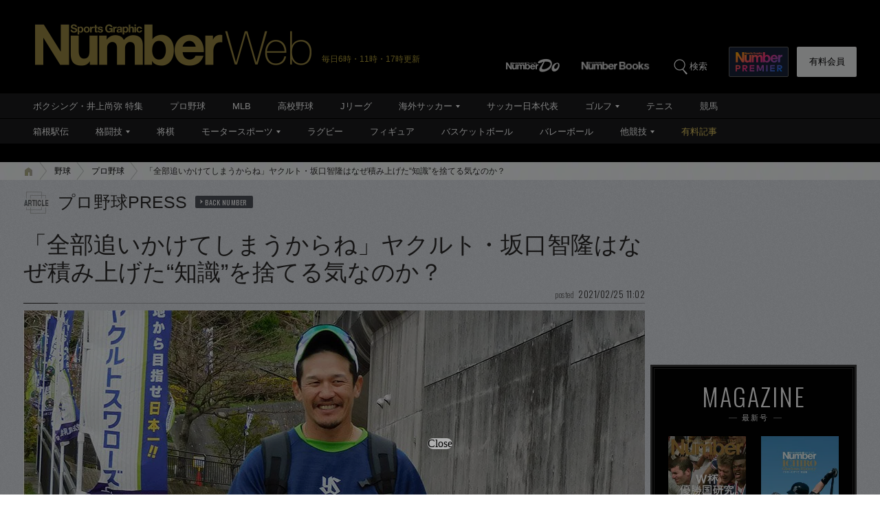

--- FILE ---
content_type: text/html; charset=utf-8
request_url: https://www.google.com/recaptcha/api2/aframe
body_size: 184
content:
<!DOCTYPE HTML><html><head><meta http-equiv="content-type" content="text/html; charset=UTF-8"></head><body><script nonce="ORsvOEdjmZO4pcT368HD7A">/** Anti-fraud and anti-abuse applications only. See google.com/recaptcha */ try{var clients={'sodar':'https://pagead2.googlesyndication.com/pagead/sodar?'};window.addEventListener("message",function(a){try{if(a.source===window.parent){var b=JSON.parse(a.data);var c=clients[b['id']];if(c){var d=document.createElement('img');d.src=c+b['params']+'&rc='+(localStorage.getItem("rc::a")?sessionStorage.getItem("rc::b"):"");window.document.body.appendChild(d);sessionStorage.setItem("rc::e",parseInt(sessionStorage.getItem("rc::e")||0)+1);localStorage.setItem("rc::h",'1769535283044');}}}catch(b){}});window.parent.postMessage("_grecaptcha_ready", "*");}catch(b){}</script></body></html>

--- FILE ---
content_type: application/javascript
request_url: https://number.bunshun.jp/op/analytics.js?domain=bunshun.jp
body_size: -79
content:
var ISMLIB=ISMLIB||{};ISMLIB.ismuc='8ad1bfe4-5614-4863-9215-52863b2f40d8'


--- FILE ---
content_type: application/javascript
request_url: https://cdn.caprofitx.com/media/3827/pfx.js
body_size: 66751
content:
/*! For license information please see pfx.js.LICENSE.txt */
!function(t){var e={};function i(n){if(e[n])return e[n].exports;var o=e[n]={i:n,l:!1,exports:{}};return t[n].call(o.exports,o,o.exports,i),o.l=!0,o.exports}i.m=t,i.c=e,i.d=function(t,e,n){i.o(t,e)||Object.defineProperty(t,e,{enumerable:!0,get:n})},i.r=function(t){"undefined"!=typeof Symbol&&Symbol.toStringTag&&Object.defineProperty(t,Symbol.toStringTag,{value:"Module"}),Object.defineProperty(t,"__esModule",{value:!0})},i.t=function(t,e){if(1&e&&(t=i(t)),8&e)return t;if(4&e&&"object"==typeof t&&t&&t.__esModule)return t;var n=Object.create(null);if(i.r(n),Object.defineProperty(n,"default",{enumerable:!0,value:t}),2&e&&"string"!=typeof t)for(var o in t)i.d(n,o,function(e){return t[e]}.bind(null,o));return n},i.n=function(t){var e=t&&t.__esModule?function(){return t.default}:function(){return t};return i.d(e,"a",e),e},i.o=function(t,e){return Object.prototype.hasOwnProperty.call(t,e)},i.p="",i(i.s=0)}([function(t,e,i){i(1)(i(7)('{"id":3827,"configs":[{"templateName":"embedded","tagId":"44341","expandedClickParams":[],"spotId":"pfxad_44341","priority":1,"adFormat":"banner","responsiveEnabled":true,"preRender":false,"notrim":false,"version":2,"styleSetting":{"amp":{"enabled":false},"css":{"raw":null},"banner":{"width":"320px","height":"100px"},"overlay":{"enabled":true,"paddingSettings":["expand_banner_100"]},"interstitial":{},"parentIframeSize":{"width":"100%","height":"expand"}},"deviceSetting":{"deviceUACondition":{"enableUATypes":["iOS","iPad"]},"deviceSizeCondition":{"width":{},"height":{}}},"onpfxadloadDisabled":false,"basicWidth":"320px","basicHeight":"100px"},{"templateName":"embedded","tagId":"44342","expandedClickParams":[],"spotId":"pfxad_44342","priority":1,"adFormat":"banner","responsiveEnabled":true,"preRender":false,"notrim":false,"version":2,"styleSetting":{"amp":{"enabled":false},"css":{"raw":null},"banner":{"width":"320px","height":"100px"},"overlay":{"enabled":true,"paddingSettings":["expand_banner_100"]},"interstitial":{},"parentIframeSize":{"width":"100%","height":"expand"}},"deviceSetting":{"deviceUACondition":{"enableUATypes":["Android","AndroidTablet"]},"deviceSizeCondition":{"width":{},"height":{}}},"onpfxadloadDisabled":false,"basicWidth":"320px","basicHeight":"100px"},{"templateId":"overlay/pfxad_100_video_yokofull.html","templateName":"embedded","tagId":"44343","expandedClickParams":[],"spotId":"pfxad_44343","priority":1,"responsiveEnabled":false,"preRender":false,"notrim":true,"assets":[{"name":"descriptionText","prop":{"len":100}},{"name":"sponsoredByMessage","prop":{"len":100}},{"name":"video"}],"videoSetting":{"autoReplay":true,"playLimitCount":1,"replayDelayMillis":0},"maxVideoPlayTotalNth":10,"templateHtml":"<div class=\\"pfxAd_100_video pfxAd_overlay\\">\\n    <div class=\\"pfx_link\\" data-pfx-link>\\n    <div class=\\"pfx_video\\" data-pfx-video></div>\\n    <style>.pfxAd_100_video{overflow:hidden;font-family:\\"ヒラギノ角ゴ Pro W3\\",\\"Hiragino Kaku Gothic Pro\\",sans-serif;height:100px;width:100%;z-index:99999;position:relative}.pfxAd_100_video .pfx_sponsored{color:#3c4043;position:absolute;top:0;left:0;line-height:1.5;overflow:hidden;font-size:10px;background:#000}.pfxAd_100_video .pfx_sponsored a{display:inline;color:#fff;text-decoration:none!important}.pfxAd_100_video .pfx_optout{width:13px;vertical-align:text-bottom}.pfxAd_100_video iframe{width:100%!important;height:100px!important}.pfx-videonomargin{width:100%!important;left:0!important}</style>\\n</div>\\n</div>","templateStyleSelectors":{"link":[".pfx_long"],"background":[".pfx_btn",".pfx_btn_wrap"]},"version":2,"styleSetting":{"amp":{"enabled":false},"css":{"raw":null},"banner":{"width":"320px","height":"100px"},"overlay":{"enabled":true,"paddingSettings":["expand_native"],"closeButtonSetting":{"enabled":false}},"interstitial":{"fullscreenAdElement":false},"parentIframeSize":{"width":"100%","height":"expand"}},"deviceSetting":{"deviceUACondition":{"enableUATypes":["iOS","iPad"]},"deviceSizeCondition":{"width":{},"height":{}}},"onpfxadloadDisabled":false,"basicWidth":"320px","basicHeight":"100px"},{"templateId":"overlay/pfxad_100_video_yokofull.html","templateName":"embedded","tagId":"44344","expandedClickParams":[],"spotId":"pfxad_44344","priority":1,"responsiveEnabled":false,"preRender":false,"notrim":true,"assets":[{"name":"descriptionText","prop":{"len":100}},{"name":"sponsoredByMessage","prop":{"len":100}},{"name":"video"}],"videoSetting":{"autoReplay":true,"playLimitCount":1,"replayDelayMillis":0},"maxVideoPlayTotalNth":10,"templateHtml":"<div class=\\"pfxAd_100_video pfxAd_overlay\\">\\n    <div class=\\"pfx_link\\" data-pfx-link>\\n    <div class=\\"pfx_video\\" data-pfx-video></div>\\n    <style>.pfxAd_100_video{overflow:hidden;font-family:\\"ヒラギノ角ゴ Pro W3\\",\\"Hiragino Kaku Gothic Pro\\",sans-serif;height:100px;width:100%;z-index:99999;position:relative}.pfxAd_100_video .pfx_sponsored{color:#3c4043;position:absolute;top:0;left:0;line-height:1.5;overflow:hidden;font-size:10px;background:#000}.pfxAd_100_video .pfx_sponsored a{display:inline;color:#fff;text-decoration:none!important}.pfxAd_100_video .pfx_optout{width:13px;vertical-align:text-bottom}.pfxAd_100_video iframe{width:100%!important;height:100px!important}.pfx-videonomargin{width:100%!important;left:0!important}</style>\\n</div>\\n</div>","templateStyleSelectors":{"link":[".pfx_long"],"background":[".pfx_btn",".pfx_btn_wrap"]},"version":2,"styleSetting":{"amp":{"enabled":false},"css":{"raw":null},"banner":{"width":"320px","height":"100px"},"overlay":{"enabled":true,"paddingSettings":["expand_native"],"closeButtonSetting":{"enabled":false}},"interstitial":{"fullscreenAdElement":false},"parentIframeSize":{"width":"100%","height":"expand"}},"deviceSetting":{"deviceUACondition":{"enableUATypes":["Android","AndroidTablet"]},"deviceSizeCondition":{"width":{},"height":{}}},"onpfxadloadDisabled":false,"basicWidth":"320px","basicHeight":"100px"},{"templateName":"embedded","tagId":"44345","expandedClickParams":[],"spotId":"pfxad_44345","priority":1,"adFormat":"banner","responsiveEnabled":true,"preRender":false,"notrim":false,"version":2,"styleSetting":{"amp":{"enabled":false},"css":{"raw":null},"banner":{"width":"320px","height":"100px"},"overlay":{"enabled":true,"paddingSettings":["expand_banner_100"]},"interstitial":{},"parentIframeSize":{"width":"100%","height":"expand"}},"deviceSetting":{"deviceUACondition":{"enableUATypes":["iOS","iPad"]},"deviceSizeCondition":{"width":{},"height":{}}},"onpfxadloadDisabled":false,"basicWidth":"320px","basicHeight":"100px"},{"templateName":"embedded","tagId":"44346","expandedClickParams":[],"spotId":"pfxad_44346","priority":1,"adFormat":"banner","responsiveEnabled":true,"preRender":false,"notrim":false,"version":2,"styleSetting":{"amp":{"enabled":false},"css":{"raw":null},"banner":{"width":"320px","height":"100px"},"overlay":{"enabled":true,"paddingSettings":["expand_banner_100"]},"interstitial":{},"parentIframeSize":{"width":"100%","height":"expand"}},"deviceSetting":{"deviceUACondition":{"enableUATypes":["Android","AndroidTablet"]},"deviceSizeCondition":{"width":{},"height":{}}},"onpfxadloadDisabled":false,"basicWidth":"320px","basicHeight":"100px"},{"templateId":"overlay/pfxad_100_video_yokofull.html","templateName":"embedded","tagId":"44347","expandedClickParams":[],"spotId":"pfxad_44347","priority":1,"responsiveEnabled":false,"preRender":false,"notrim":true,"assets":[{"name":"descriptionText","prop":{"len":100}},{"name":"sponsoredByMessage","prop":{"len":100}},{"name":"video"}],"videoSetting":{"autoReplay":true,"playLimitCount":1,"replayDelayMillis":0},"maxVideoPlayTotalNth":10,"templateHtml":"<div class=\\"pfxAd_100_video pfxAd_overlay\\">\\n    <div class=\\"pfx_link\\" data-pfx-link>\\n    <div class=\\"pfx_video\\" data-pfx-video></div>\\n    <style>.pfxAd_100_video{overflow:hidden;font-family:\\"ヒラギノ角ゴ Pro W3\\",\\"Hiragino Kaku Gothic Pro\\",sans-serif;height:100px;width:100%;z-index:99999;position:relative}.pfxAd_100_video .pfx_sponsored{color:#3c4043;position:absolute;top:0;left:0;line-height:1.5;overflow:hidden;font-size:10px;background:#000}.pfxAd_100_video .pfx_sponsored a{display:inline;color:#fff;text-decoration:none!important}.pfxAd_100_video .pfx_optout{width:13px;vertical-align:text-bottom}.pfxAd_100_video iframe{width:100%!important;height:100px!important}.pfx-videonomargin{width:100%!important;left:0!important}</style>\\n</div>\\n</div>","templateStyleSelectors":{"link":[".pfx_long"],"background":[".pfx_btn",".pfx_btn_wrap"]},"version":2,"styleSetting":{"amp":{"enabled":false},"css":{"raw":null},"banner":{"width":"320px","height":"100px"},"overlay":{"enabled":true,"paddingSettings":["expand_native"],"closeButtonSetting":{"enabled":false}},"interstitial":{"fullscreenAdElement":false},"parentIframeSize":{"width":"100%","height":"expand"}},"deviceSetting":{"deviceUACondition":{"enableUATypes":["iOS","iPad"]},"deviceSizeCondition":{"width":{},"height":{}}},"onpfxadloadDisabled":false,"basicWidth":"320px","basicHeight":"100px"},{"templateId":"overlay/pfxad_100_video_yokofull.html","templateName":"embedded","tagId":"44348","expandedClickParams":[],"spotId":"pfxad_44348","priority":1,"responsiveEnabled":false,"preRender":false,"notrim":true,"assets":[{"name":"descriptionText","prop":{"len":100}},{"name":"sponsoredByMessage","prop":{"len":100}},{"name":"video"}],"videoSetting":{"autoReplay":true,"playLimitCount":1,"replayDelayMillis":0},"maxVideoPlayTotalNth":10,"templateHtml":"<div class=\\"pfxAd_100_video pfxAd_overlay\\">\\n    <div class=\\"pfx_link\\" data-pfx-link>\\n    <div class=\\"pfx_video\\" data-pfx-video></div>\\n    <style>.pfxAd_100_video{overflow:hidden;font-family:\\"ヒラギノ角ゴ Pro W3\\",\\"Hiragino Kaku Gothic Pro\\",sans-serif;height:100px;width:100%;z-index:99999;position:relative}.pfxAd_100_video .pfx_sponsored{color:#3c4043;position:absolute;top:0;left:0;line-height:1.5;overflow:hidden;font-size:10px;background:#000}.pfxAd_100_video .pfx_sponsored a{display:inline;color:#fff;text-decoration:none!important}.pfxAd_100_video .pfx_optout{width:13px;vertical-align:text-bottom}.pfxAd_100_video iframe{width:100%!important;height:100px!important}.pfx-videonomargin{width:100%!important;left:0!important}</style>\\n</div>\\n</div>","templateStyleSelectors":{"link":[".pfx_long"],"background":[".pfx_btn",".pfx_btn_wrap"]},"version":2,"styleSetting":{"amp":{"enabled":false},"css":{"raw":null},"banner":{"width":"320px","height":"100px"},"overlay":{"enabled":true,"paddingSettings":["expand_native"],"closeButtonSetting":{"enabled":false}},"interstitial":{"fullscreenAdElement":false},"parentIframeSize":{"width":"100%","height":"expand"}},"deviceSetting":{"deviceUACondition":{"enableUATypes":["Android","AndroidTablet"]},"deviceSizeCondition":{"width":{},"height":{}}},"onpfxadloadDisabled":false,"basicWidth":"320px","basicHeight":"100px"},{"templateName":"embedded","tagId":"44389","expandedClickParams":[],"spotId":"pfxad_44389","priority":1,"adFormat":"banner","responsiveEnabled":true,"preRender":false,"notrim":false,"version":2,"styleSetting":{"amp":{"enabled":false},"css":{"raw":null},"banner":{"width":"320px","height":"50px"},"overlay":{"enabled":true,"paddingSettings":["expand_banner_50"]},"interstitial":{},"parentIframeSize":{"width":"100%","height":"expand"}},"deviceSetting":{"deviceUACondition":{"enableUATypes":["iOS","iPad"]},"deviceSizeCondition":{"width":{},"height":{}}},"onpfxadloadDisabled":false,"basicWidth":"320px","basicHeight":"50px"},{"templateName":"embedded","tagId":"44390","expandedClickParams":[],"spotId":"pfxad_44390","priority":1,"adFormat":"banner","responsiveEnabled":true,"preRender":false,"notrim":false,"version":2,"styleSetting":{"amp":{"enabled":false},"css":{"raw":null},"banner":{"width":"320px","height":"50px"},"overlay":{"enabled":true,"paddingSettings":["expand_banner_50"]},"interstitial":{},"parentIframeSize":{"width":"100%","height":"expand"}},"deviceSetting":{"deviceUACondition":{"enableUATypes":["Android","AndroidTablet"]},"deviceSizeCondition":{"width":{},"height":{}}},"onpfxadloadDisabled":false,"basicWidth":"320px","basicHeight":"50px"},{"templateId":"overlay/pfxad_50_video_yokofull.html","templateName":"embedded","tagId":"44391","expandedClickParams":[],"spotId":"pfxad_44391","priority":1,"responsiveEnabled":false,"preRender":false,"notrim":true,"assets":[{"name":"descriptionText","prop":{"len":100}},{"name":"sponsoredByMessage","prop":{"len":100}},{"name":"video","prop":{"ext":{"h":50,"w":320},"required":1}}],"videoSetting":{"autoReplay":true,"playLimitCount":1,"replayDelayMillis":0},"maxVideoPlayTotalNth":10,"templateHtml":"<div class=\\"pfxAd_50_video pfxAd_overlay\\">\\n    <div class=\\"pfx_link\\" data-pfx-link>\\n        <div class=\\"pfx_video\\" data-pfx-video></div>\\n        <style>.pfxAd_50_video{overflow:hidden;font-family:\\"ヒラギノ角ゴ Pro W3\\",\\"Hiragino Kaku Gothic Pro\\",sans-serif;height:50px;width:320px;z-index:99999;position:relative}.pfxAd_50_video .pfx_sponsored{color:#3c4043;position:absolute;top:0;left:0;line-height:1.5;overflow:hidden;font-size:10px;background:#fff}.pfxAd_50_video .pfx_sponsored a{display:inline;color:#fff;text-decoration:none!important}.pfxAd_50_video .pfx_optout{width:13px;vertical-align:text-bottom}.pfxAd_50_video iframe{width:100%!important;height:50px!important}.pfx-videonomargin{width:100%!important;left:0!important}</style>\\n    </div>\\n</div>","templateStyleSelectors":{"link":[".pfx_long"],"background":[".pfx_btn",".pfx_btn_wrap"]},"version":2,"styleSetting":{"amp":{"enabled":false},"css":{"raw":null},"banner":{"width":"320px","height":"50px"},"overlay":{"enabled":true,"paddingSettings":["expand_native"],"closeButtonSetting":{"enabled":false}},"interstitial":{"fullscreenAdElement":false},"parentIframeSize":{"width":"100%","height":"expand"}},"deviceSetting":{"deviceUACondition":{"enableUATypes":["iOS","iPad"]},"deviceSizeCondition":{"width":{},"height":{}}},"onpfxadloadDisabled":false,"basicWidth":"320px","basicHeight":"50px"},{"templateId":"overlay/pfxad_50_video_yokofull.html","templateName":"embedded","tagId":"44392","expandedClickParams":[],"spotId":"pfxad_44392","priority":1,"responsiveEnabled":false,"preRender":false,"notrim":true,"assets":[{"name":"descriptionText","prop":{"len":100}},{"name":"sponsoredByMessage","prop":{"len":100}},{"name":"video","prop":{"ext":{"h":50,"w":320},"required":1}}],"videoSetting":{"autoReplay":true,"playLimitCount":1,"replayDelayMillis":0},"maxVideoPlayTotalNth":10,"templateHtml":"<div class=\\"pfxAd_50_video pfxAd_overlay\\">\\n    <div class=\\"pfx_link\\" data-pfx-link>\\n        <div class=\\"pfx_video\\" data-pfx-video></div>\\n        <style>.pfxAd_50_video{overflow:hidden;font-family:\\"ヒラギノ角ゴ Pro W3\\",\\"Hiragino Kaku Gothic Pro\\",sans-serif;height:50px;width:320px;z-index:99999;position:relative}.pfxAd_50_video .pfx_sponsored{color:#3c4043;position:absolute;top:0;left:0;line-height:1.5;overflow:hidden;font-size:10px;background:#fff}.pfxAd_50_video .pfx_sponsored a{display:inline;color:#fff;text-decoration:none!important}.pfxAd_50_video .pfx_optout{width:13px;vertical-align:text-bottom}.pfxAd_50_video iframe{width:100%!important;height:50px!important}.pfx-videonomargin{width:100%!important;left:0!important}</style>\\n    </div>\\n</div>","templateStyleSelectors":{"link":[".pfx_long"],"background":[".pfx_btn",".pfx_btn_wrap"]},"version":2,"styleSetting":{"amp":{"enabled":false},"css":{"raw":null},"banner":{"width":"320px","height":"50px"},"overlay":{"enabled":true,"paddingSettings":["expand_native"],"closeButtonSetting":{"enabled":false}},"interstitial":{"fullscreenAdElement":false},"parentIframeSize":{"width":"100%","height":"expand"}},"deviceSetting":{"deviceUACondition":{"enableUATypes":["Android","AndroidTablet"]},"deviceSizeCondition":{"width":{},"height":{}}},"onpfxadloadDisabled":false,"basicWidth":"320px","basicHeight":"50px"},{"templateName":"embedded","tagId":"44393","expandedClickParams":[],"spotId":"pfxad_44393","priority":1,"adFormat":"banner","responsiveEnabled":true,"preRender":false,"notrim":false,"version":2,"styleSetting":{"amp":{"enabled":false},"css":{"raw":null},"banner":{"width":"320px","height":"50px"},"overlay":{"enabled":true,"paddingSettings":["expand_banner_50"]},"interstitial":{},"parentIframeSize":{"width":"100%","height":"expand"}},"deviceSetting":{"deviceUACondition":{"enableUATypes":["iOS","iPad"]},"deviceSizeCondition":{"width":{},"height":{}}},"onpfxadloadDisabled":false,"basicWidth":"320px","basicHeight":"50px"},{"templateName":"embedded","tagId":"44394","expandedClickParams":[],"spotId":"pfxad_44394","priority":1,"adFormat":"banner","responsiveEnabled":true,"preRender":false,"notrim":false,"version":2,"styleSetting":{"amp":{"enabled":false},"css":{"raw":null},"banner":{"width":"320px","height":"50px"},"overlay":{"enabled":true,"paddingSettings":["expand_banner_50"]},"interstitial":{},"parentIframeSize":{"width":"100%","height":"expand"}},"deviceSetting":{"deviceUACondition":{"enableUATypes":["Android","AndroidTablet"]},"deviceSizeCondition":{"width":{},"height":{}}},"onpfxadloadDisabled":false,"basicWidth":"320px","basicHeight":"50px"},{"templateId":"overlay/pfxad_50_video_yokofull.html","templateName":"embedded","tagId":"44395","expandedClickParams":[],"spotId":"pfxad_44395","priority":1,"responsiveEnabled":false,"preRender":false,"notrim":true,"assets":[{"name":"descriptionText","prop":{"len":100}},{"name":"sponsoredByMessage","prop":{"len":100}},{"name":"video","prop":{"ext":{"h":50,"w":320},"required":1}}],"videoSetting":{"autoReplay":true,"playLimitCount":1,"replayDelayMillis":0},"maxVideoPlayTotalNth":10,"templateHtml":"<div class=\\"pfxAd_50_video pfxAd_overlay\\">\\n    <div class=\\"pfx_link\\" data-pfx-link>\\n        <div class=\\"pfx_video\\" data-pfx-video></div>\\n        <style>.pfxAd_50_video{overflow:hidden;font-family:\\"ヒラギノ角ゴ Pro W3\\",\\"Hiragino Kaku Gothic Pro\\",sans-serif;height:50px;width:320px;z-index:99999;position:relative}.pfxAd_50_video .pfx_sponsored{color:#3c4043;position:absolute;top:0;left:0;line-height:1.5;overflow:hidden;font-size:10px;background:#fff}.pfxAd_50_video .pfx_sponsored a{display:inline;color:#fff;text-decoration:none!important}.pfxAd_50_video .pfx_optout{width:13px;vertical-align:text-bottom}.pfxAd_50_video iframe{width:100%!important;height:50px!important}.pfx-videonomargin{width:100%!important;left:0!important}</style>\\n    </div>\\n</div>","templateStyleSelectors":{"link":[".pfx_long"],"background":[".pfx_btn",".pfx_btn_wrap"]},"version":2,"styleSetting":{"amp":{"enabled":false},"css":{"raw":null},"banner":{"width":"320px","height":"50px"},"overlay":{"enabled":true,"paddingSettings":["expand_native"],"closeButtonSetting":{"enabled":false}},"interstitial":{"fullscreenAdElement":false},"parentIframeSize":{"width":"100%","height":"expand"}},"deviceSetting":{"deviceUACondition":{"enableUATypes":["iOS","iPad"]},"deviceSizeCondition":{"width":{},"height":{}}},"onpfxadloadDisabled":false,"basicWidth":"320px","basicHeight":"50px"},{"templateId":"overlay/pfxad_50_video_yokofull.html","templateName":"embedded","tagId":"44396","expandedClickParams":[],"spotId":"pfxad_44396","priority":1,"responsiveEnabled":false,"preRender":false,"notrim":true,"assets":[{"name":"descriptionText","prop":{"len":100}},{"name":"sponsoredByMessage","prop":{"len":100}},{"name":"video","prop":{"ext":{"h":50,"w":320},"required":1}}],"videoSetting":{"autoReplay":true,"playLimitCount":1,"replayDelayMillis":0},"maxVideoPlayTotalNth":10,"templateHtml":"<div class=\\"pfxAd_50_video pfxAd_overlay\\">\\n    <div class=\\"pfx_link\\" data-pfx-link>\\n        <div class=\\"pfx_video\\" data-pfx-video></div>\\n        <style>.pfxAd_50_video{overflow:hidden;font-family:\\"ヒラギノ角ゴ Pro W3\\",\\"Hiragino Kaku Gothic Pro\\",sans-serif;height:50px;width:320px;z-index:99999;position:relative}.pfxAd_50_video .pfx_sponsored{color:#3c4043;position:absolute;top:0;left:0;line-height:1.5;overflow:hidden;font-size:10px;background:#fff}.pfxAd_50_video .pfx_sponsored a{display:inline;color:#fff;text-decoration:none!important}.pfxAd_50_video .pfx_optout{width:13px;vertical-align:text-bottom}.pfxAd_50_video iframe{width:100%!important;height:50px!important}.pfx-videonomargin{width:100%!important;left:0!important}</style>\\n    </div>\\n</div>","templateStyleSelectors":{"link":[".pfx_long"],"background":[".pfx_btn",".pfx_btn_wrap"]},"version":2,"styleSetting":{"amp":{"enabled":false},"css":{"raw":null},"banner":{"width":"320px","height":"50px"},"overlay":{"enabled":true,"paddingSettings":["expand_native"],"closeButtonSetting":{"enabled":false}},"interstitial":{"fullscreenAdElement":false},"parentIframeSize":{"width":"100%","height":"expand"}},"deviceSetting":{"deviceUACondition":{"enableUATypes":["Android","AndroidTablet"]},"deviceSizeCondition":{"width":{},"height":{}}},"onpfxadloadDisabled":false,"basicWidth":"320px","basicHeight":"50px"},{"templateName":"embedded","tagId":"44632","expandedClickParams":[],"spotId":"pfxad_44632","priority":1,"adFormat":"banner","responsiveEnabled":false,"preRender":false,"notrim":false,"version":2,"styleSetting":{"amp":{"enabled":false},"css":{"raw":"#pfx_interstitial {\\n  background: rgb(0 0 0 / 50%) !important;\\n}\\n\\n#pfx_interstitial iframe {\\n  max-width: inherit !important;\\n}\\n\\n.adsbygoogle:has([id^=\\"aswift_\\"]) {\\n  z-index: 2147483646 !important;\\n}\\n\\n.ats-overlay-bottom-wrapper-rendered {\\n  z-index: 2147483646 !important;\\n}\\n\\n#gStickyAd {\\n  z-index: 1000 !important;\\n}\\n\\n.ogy-header-ad {\\n  z-index: 2147483646 !important;\\n}\\n"},"banner":{"width":"100%","height":"100%"},"overlay":{"enabled":false,"closeButtonSetting":{"enabled":false}},"interstitial":{"enabled":true,"fullscreenAdElement":true},"parentIframeSize":{"width":"basic_size","height":"basic_size"}},"deviceSetting":{"deviceUACondition":{"enableUATypes":["Other"]},"deviceSizeCondition":{"width":{},"height":{}}},"onpfxadloadDisabled":false,"basicWidth":"300px","basicHeight":"250px"},{"templateName":"embedded","tagId":"44644","expandedClickParams":[],"spotId":"pfxad_44644","priority":1,"adFormat":"banner","responsiveEnabled":false,"preRender":false,"notrim":false,"version":2,"styleSetting":{"amp":{"enabled":false},"css":{"raw":"#pfx_interstitial {\\n  background: rgb(0 0 0 / 50%) !important;\\n}\\n\\n#pfx_interstitial iframe {\\n  max-width: inherit !important;\\n}\\n\\n.adsbygoogle:has([id^=\\"aswift_\\"]) {\\n  z-index: 2147483646 !important;\\n}\\n\\n.ats-overlay-bottom-wrapper-rendered {\\n  z-index: 2147483646 !important;\\n}\\n\\n#gStickyAd {\\n  z-index: 1000 !important;\\n}\\n\\n.ogy-header-ad {\\n  z-index: 2147483646 !important;\\n}"},"banner":{"width":"100%","height":"100%"},"overlay":{"enabled":false,"closeButtonSetting":{"enabled":false}},"interstitial":{"enabled":true,"fullscreenAdElement":true},"parentIframeSize":{"width":"100%","height":"expand"}},"deviceSetting":{"deviceUACondition":{"enableUATypes":["Other"]},"deviceSizeCondition":{"width":{},"height":{}}},"onpfxadloadDisabled":false,"basicWidth":"300px","basicHeight":"250px"},{"templateName":"embedded","tagId":"46195","expandedClickParams":[],"spotId":"pfxad_46195","priority":1,"adFormat":"banner","responsiveEnabled":false,"preRender":false,"notrim":false,"version":2,"styleSetting":{"amp":{"enabled":false},"css":{"raw":null},"banner":{"width":"300px","height":"250px"},"overlay":{"enabled":false,"paddingSettings":[]},"interstitial":{},"parentIframeSize":{"width":"basic_size","height":"basic_size"}},"deviceSetting":{"deviceUACondition":{"enableUATypes":["iOS","iPad"]},"deviceSizeCondition":{"width":{},"height":{}}},"onpfxadloadDisabled":false,"basicWidth":"300px","basicHeight":"250px"},{"templateName":"embedded","tagId":"46196","expandedClickParams":[],"spotId":"pfxad_46196","priority":1,"adFormat":"banner","responsiveEnabled":false,"preRender":false,"notrim":false,"version":2,"styleSetting":{"amp":{"enabled":false},"css":{"raw":null},"banner":{"width":"300px","height":"250px"},"overlay":{"enabled":false,"paddingSettings":[]},"interstitial":{},"parentIframeSize":{"width":"basic_size","height":"basic_size"}},"deviceSetting":{"deviceUACondition":{"enableUATypes":["Android","AndroidTablet"]},"deviceSizeCondition":{"width":{},"height":{}}},"onpfxadloadDisabled":false,"basicWidth":"300px","basicHeight":"250px"},{"templateId":"inline/video_max.html","templateName":"embedded","tagId":"46197","expandedClickParams":[],"spotId":"pfxad_46197","priority":1,"responsiveEnabled":false,"preRender":false,"notrim":true,"assets":[{"name":"descriptionText","prop":{"len":100}},{"name":"titleText","prop":{"len":30}},{"name":"sponsoredByMessage","prop":{"len":100}},{"name":"video"}],"videoSetting":{"autoReplay":true,"playLimitCount":1,"replayDelayMillis":0},"maxVideoPlayTotalNth":10,"templateHtml":"<div class=\\"pfxAd_max_video\\">\\n\\t<div class=\\"pfx_link\\" data-pfx-link>\\n\\t\\t<div class=\\"pfx_video\\" data-pfx-video></div>\\n\\t<style>.pfxAd_max_video{overflow:hidden;font-family:\\"ヒラギノ角ゴ Pro W3\\",\\"Hiragino Kaku Gothic Pro\\",sans-serif;height:250px;width:300px;z-index:99999;position:relative;margin:0 auto}.pfxAd_max_video .pfx_sponsored{color:#3c4043;position:absolute;top:0;left:0;line-height:1.5;overflow:hidden;font-size:10px;background:#000}.pfxAd_max_video .pfx_sponsored a{display:inline;color:#fff;text-decoration:none!important}.pfxAd_max_video .pfx_optout{width:13px;vertical-align:text-bottom}.pfxAd_max_video iframe{width:300px!important;height:250px!important}.pfx-videonomargin{width:100%!important;left:0!important}</style>\\n</div></div>","templateStyleSelectors":{"link":[".pfx_long"],"background":[".pfx_btn",".pfx_btn_wrap"]},"version":2,"styleSetting":{"amp":{"enabled":false},"css":{"raw":null},"banner":{"width":"300px","height":"250px"},"overlay":{"enabled":false,"closeButtonSetting":{"enabled":false}},"interstitial":{"fullscreenAdElement":false},"parentIframeSize":{"width":"basic_size","height":"basic_size"}},"deviceSetting":{"deviceUACondition":{"enableUATypes":["iOS","iPad"]},"deviceSizeCondition":{"width":{},"height":{}}},"onpfxadloadDisabled":false,"basicWidth":"300px","basicHeight":"250px"},{"templateId":"inline/video_max.html","templateName":"embedded","tagId":"46198","expandedClickParams":[],"spotId":"pfxad_46198","priority":1,"responsiveEnabled":false,"preRender":false,"notrim":true,"assets":[{"name":"descriptionText","prop":{"len":100}},{"name":"titleText","prop":{"len":30}},{"name":"sponsoredByMessage","prop":{"len":100}},{"name":"video"}],"videoSetting":{"autoReplay":true,"playLimitCount":1,"replayDelayMillis":0},"maxVideoPlayTotalNth":10,"templateHtml":"<div class=\\"pfxAd_max_video\\">\\n\\t<div class=\\"pfx_link\\" data-pfx-link>\\n\\t\\t<div class=\\"pfx_video\\" data-pfx-video></div>\\n\\t<style>.pfxAd_max_video{overflow:hidden;font-family:\\"ヒラギノ角ゴ Pro W3\\",\\"Hiragino Kaku Gothic Pro\\",sans-serif;height:250px;width:300px;z-index:99999;position:relative;margin:0 auto}.pfxAd_max_video .pfx_sponsored{color:#3c4043;position:absolute;top:0;left:0;line-height:1.5;overflow:hidden;font-size:10px;background:#000}.pfxAd_max_video .pfx_sponsored a{display:inline;color:#fff;text-decoration:none!important}.pfxAd_max_video .pfx_optout{width:13px;vertical-align:text-bottom}.pfxAd_max_video iframe{width:300px!important;height:250px!important}.pfx-videonomargin{width:100%!important;left:0!important}</style>\\n</div></div>","templateStyleSelectors":{"link":[".pfx_long"],"background":[".pfx_btn",".pfx_btn_wrap"]},"version":2,"styleSetting":{"amp":{"enabled":false},"css":{"raw":null},"banner":{"width":"300px","height":"250px"},"overlay":{"enabled":false,"closeButtonSetting":{"enabled":false}},"interstitial":{"fullscreenAdElement":false},"parentIframeSize":{"width":"basic_size","height":"basic_size"}},"deviceSetting":{"deviceUACondition":{"enableUATypes":["Android","AndroidTablet"]},"deviceSizeCondition":{"width":{},"height":{}}},"onpfxadloadDisabled":false,"basicWidth":"300px","basicHeight":"250px"},{"templateName":"embedded","tagId":"46405","expandedClickParams":[],"spotId":"pfxad_46405","priority":1,"adFormat":"banner","responsiveEnabled":false,"preRender":false,"notrim":false,"version":2,"styleSetting":{"amp":{"enabled":false},"css":{"raw":"#pfx_interstitial {\\n  background: rgb(0 0 0 / 70%) !important;\\n}\\n\\n#pfx_interstitial iframe {\\n  max-width: inherit !important;\\n}\\n\\n.adsbygoogle:has([id^=\\"aswift_\\"]) {\\n  z-index: 2147483646 !important;\\n}\\n\\n.ats-overlay-bottom-wrapper-rendered {\\n  z-index: 2147483646 !important;\\n}\\n\\n#gStickyAd {\\n  z-index: 1000 !important;\\n}\\n\\n.ogy-header-ad {\\n  z-index: 2147483646 !important;\\n}\\n"},"banner":{"width":"100%","height":"100%"},"overlay":{"enabled":false,"closeButtonSetting":{"enabled":false}},"interstitial":{"enabled":true,"fullscreenAdElement":true},"parentIframeSize":{"width":"basic_size","height":"basic_size"}},"deviceSetting":{"deviceUACondition":{"enableUATypes":["iOS","iPad"]},"deviceSizeCondition":{"width":{},"height":{}}},"onpfxadloadDisabled":false,"basicWidth":"300px","basicHeight":"250px"},{"templateName":"embedded","tagId":"46406","expandedClickParams":[],"spotId":"pfxad_46406","priority":1,"adFormat":"banner","responsiveEnabled":false,"preRender":false,"notrim":false,"version":2,"styleSetting":{"amp":{"enabled":false},"css":{"raw":"#pfx_interstitial {\\n  background: rgb(0 0 0 / 70%) !important;\\n}\\n\\n#pfx_interstitial iframe {\\n  max-width: inherit !important;\\n}\\n\\n.adsbygoogle:has([id^=\\"aswift_\\"]) {\\n  z-index: 2147483646 !important;\\n}\\n\\n.ats-overlay-bottom-wrapper-rendered {\\n  z-index: 2147483646 !important;\\n}\\n\\n#gStickyAd {\\n  z-index: 1000 !important;\\n}\\n\\n.ogy-header-ad {\\n  z-index: 2147483646 !important;\\n}\\n"},"banner":{"width":"100%","height":"100%"},"overlay":{"enabled":false,"closeButtonSetting":{"enabled":false}},"interstitial":{"enabled":true,"fullscreenAdElement":true},"parentIframeSize":{"width":"basic_size","height":"basic_size"}},"deviceSetting":{"deviceUACondition":{"enableUATypes":["Android","AndroidTablet"]},"deviceSizeCondition":{"width":{},"height":{}}},"onpfxadloadDisabled":false,"basicWidth":"300px","basicHeight":"250px"},{"templateName":"embedded","tagId":"46407","expandedClickParams":[],"spotId":"pfxad_46407","priority":1,"adFormat":"banner","responsiveEnabled":false,"preRender":false,"notrim":false,"version":2,"styleSetting":{"amp":{"enabled":false},"css":{"raw":"#pfx_interstitial {\\n  background: rgb(0 0 0 / 70%) !important;\\n}\\n\\n#pfx_interstitial iframe {\\n  max-width: inherit !important;\\n}\\n\\n.adsbygoogle:has([id^=\\"aswift_\\"]) {\\n  z-index: 2147483646 !important;\\n}\\n\\n.ats-overlay-bottom-wrapper-rendered {\\n  z-index: 2147483646 !important;\\n}\\n\\n#gStickyAd {\\n  z-index: 1000 !important;\\n}\\n\\n.ogy-header-ad {\\n  z-index: 2147483646 !important;\\n}\\n"},"banner":{"width":"100%","height":"100%"},"overlay":{"enabled":false,"closeButtonSetting":{"enabled":false}},"interstitial":{"enabled":true,"fullscreenAdElement":true},"parentIframeSize":{"width":"basic_size","height":"basic_size"}},"deviceSetting":{"deviceUACondition":{"enableUATypes":["Other"]},"deviceSizeCondition":{"width":{},"height":{}}},"onpfxadloadDisabled":false,"basicWidth":"300px","basicHeight":"250px"}],"creatives":{"709":{"link":{"color":"#0000ee"},"background":{"color":"#0000ee"}},"710":{"link":{"color":"#2169c2"},"background":{"color":"#2169c2"}},"711":{"link":{"color":"#917d2b"},"background":{"color":"#917d2b"}},"712":{"link":{"color":"#494949"},"background":{"color":"#494949"}},"713":{"link":{"color":"#c5aa3a"},"background":{"color":"#c5aa3a"}}},"pages":{"37285":{"frequencyCapSetting":{},"pagePatterns":[{"creativeId":710,"displayRatio":1,"id":64122,"tagOverrides":[{"plcmtcnt":1,"position":[],"tagid":"44341"},{"plcmtcnt":0,"position":[],"tagid":"44342"},{"plcmtcnt":0,"position":[],"tagid":"44343"},{"plcmtcnt":0,"position":[],"tagid":"44344"},{"plcmtcnt":0,"position":[],"tagid":"44349"},{"plcmtcnt":0,"position":[],"tagid":"44350"},{"plcmtcnt":0,"position":[],"tagid":"44351"},{"plcmtcnt":0,"position":[],"tagid":"44352"}]},{"displayRatio":1,"id":64132,"tagOverrides":[{"plcmtcnt":1,"position":[],"tagid":"44342"},{"plcmtcnt":0,"position":[],"tagid":"44341"},{"plcmtcnt":0,"position":[],"tagid":"44343"},{"plcmtcnt":0,"position":[],"tagid":"44344"},{"plcmtcnt":0,"position":[],"tagid":"44349"},{"plcmtcnt":0,"position":[],"tagid":"44350"},{"plcmtcnt":0,"position":[],"tagid":"44351"},{"plcmtcnt":0,"position":[],"tagid":"44352"}]},{"creativeId":709,"displayRatio":1,"id":64199,"tagOverrides":[{"plcmtcnt":1,"position":[],"tagid":"44351"},{"plcmtcnt":0,"position":[],"tagid":"44341"},{"plcmtcnt":0,"position":[],"tagid":"44342"},{"plcmtcnt":0,"position":[],"tagid":"44343"},{"plcmtcnt":0,"position":[],"tagid":"44344"},{"plcmtcnt":0,"position":[],"tagid":"44349"},{"plcmtcnt":0,"position":[],"tagid":"44350"},{"plcmtcnt":0,"position":[],"tagid":"44352"}]},{"creativeId":711,"displayRatio":1,"id":64177,"tagOverrides":[{"plcmtcnt":1,"position":[],"tagid":"44349"},{"plcmtcnt":0,"position":[],"tagid":"44341"},{"plcmtcnt":0,"position":[],"tagid":"44342"},{"plcmtcnt":0,"position":[],"tagid":"44343"},{"plcmtcnt":0,"position":[],"tagid":"44344"},{"plcmtcnt":0,"position":[],"tagid":"44350"},{"plcmtcnt":0,"position":[],"tagid":"44351"},{"plcmtcnt":0,"position":[],"tagid":"44352"}]},{"creativeId":709,"displayRatio":1,"id":64145,"tagOverrides":[{"plcmtcnt":1,"position":[],"tagid":"44343"},{"plcmtcnt":0,"position":[],"tagid":"44341"},{"plcmtcnt":0,"position":[],"tagid":"44342"},{"plcmtcnt":0,"position":[],"tagid":"44344"},{"plcmtcnt":0,"position":[],"tagid":"44349"},{"plcmtcnt":0,"position":[],"tagid":"44350"},{"plcmtcnt":0,"position":[],"tagid":"44351"},{"plcmtcnt":0,"position":[],"tagid":"44352"}]},{"creativeId":709,"displayRatio":1,"id":64187,"tagOverrides":[{"plcmtcnt":1,"position":[],"tagid":"44350"},{"plcmtcnt":0,"position":[],"tagid":"44341"},{"plcmtcnt":0,"position":[],"tagid":"44342"},{"plcmtcnt":0,"position":[],"tagid":"44343"},{"plcmtcnt":0,"position":[],"tagid":"44344"},{"plcmtcnt":0,"position":[],"tagid":"44349"},{"plcmtcnt":0,"position":[],"tagid":"44351"},{"plcmtcnt":0,"position":[],"tagid":"44352"}]},{"creativeId":711,"displayRatio":1,"id":64213,"tagOverrides":[{"plcmtcnt":1,"position":[],"tagid":"44352"},{"plcmtcnt":0,"position":[],"tagid":"44341"},{"plcmtcnt":0,"position":[],"tagid":"44342"},{"plcmtcnt":0,"position":[],"tagid":"44343"},{"plcmtcnt":0,"position":[],"tagid":"44344"},{"plcmtcnt":0,"position":[],"tagid":"44349"},{"plcmtcnt":0,"position":[],"tagid":"44350"},{"plcmtcnt":0,"position":[],"tagid":"44351"}]},{"creativeId":712,"displayRatio":1,"id":64202,"tagOverrides":[{"plcmtcnt":1,"position":[],"tagid":"44351"},{"plcmtcnt":0,"position":[],"tagid":"44341"},{"plcmtcnt":0,"position":[],"tagid":"44342"},{"plcmtcnt":0,"position":[],"tagid":"44343"},{"plcmtcnt":0,"position":[],"tagid":"44344"},{"plcmtcnt":0,"position":[],"tagid":"44349"},{"plcmtcnt":0,"position":[],"tagid":"44350"},{"plcmtcnt":0,"position":[],"tagid":"44352"}]},{"creativeId":712,"displayRatio":1,"id":64126,"tagOverrides":[{"plcmtcnt":1,"position":[],"tagid":"44341"},{"plcmtcnt":0,"position":[],"tagid":"44342"},{"plcmtcnt":0,"position":[],"tagid":"44343"},{"plcmtcnt":0,"position":[],"tagid":"44344"},{"plcmtcnt":0,"position":[],"tagid":"44349"},{"plcmtcnt":0,"position":[],"tagid":"44350"},{"plcmtcnt":0,"position":[],"tagid":"44351"},{"plcmtcnt":0,"position":[],"tagid":"44352"}]},{"creativeId":710,"displayRatio":1,"id":64212,"tagOverrides":[{"plcmtcnt":1,"position":[],"tagid":"44352"},{"plcmtcnt":0,"position":[],"tagid":"44341"},{"plcmtcnt":0,"position":[],"tagid":"44342"},{"plcmtcnt":0,"position":[],"tagid":"44343"},{"plcmtcnt":0,"position":[],"tagid":"44344"},{"plcmtcnt":0,"position":[],"tagid":"44349"},{"plcmtcnt":0,"position":[],"tagid":"44350"},{"plcmtcnt":0,"position":[],"tagid":"44351"}]},{"displayRatio":1,"id":64185,"tagOverrides":[{"plcmtcnt":1,"position":[],"tagid":"44350"},{"plcmtcnt":0,"position":[],"tagid":"44341"},{"plcmtcnt":0,"position":[],"tagid":"44342"},{"plcmtcnt":0,"position":[],"tagid":"44343"},{"plcmtcnt":0,"position":[],"tagid":"44344"},{"plcmtcnt":0,"position":[],"tagid":"44349"},{"plcmtcnt":0,"position":[],"tagid":"44351"},{"plcmtcnt":0,"position":[],"tagid":"44352"}]},{"creativeId":712,"displayRatio":1,"id":64148,"tagOverrides":[{"plcmtcnt":1,"position":[],"tagid":"44343"},{"plcmtcnt":0,"position":[],"tagid":"44341"},{"plcmtcnt":0,"position":[],"tagid":"44342"},{"plcmtcnt":0,"position":[],"tagid":"44344"},{"plcmtcnt":0,"position":[],"tagid":"44349"},{"plcmtcnt":0,"position":[],"tagid":"44350"},{"plcmtcnt":0,"position":[],"tagid":"44351"},{"plcmtcnt":0,"position":[],"tagid":"44352"}]},{"displayRatio":1,"id":64198,"tagOverrides":[{"plcmtcnt":1,"position":[],"tagid":"44351"},{"plcmtcnt":0,"position":[],"tagid":"44341"},{"plcmtcnt":0,"position":[],"tagid":"44342"},{"plcmtcnt":0,"position":[],"tagid":"44343"},{"plcmtcnt":0,"position":[],"tagid":"44344"},{"plcmtcnt":0,"position":[],"tagid":"44349"},{"plcmtcnt":0,"position":[],"tagid":"44350"},{"plcmtcnt":0,"position":[],"tagid":"44352"}]},{"creativeId":713,"displayRatio":1,"id":64215,"tagOverrides":[{"plcmtcnt":1,"position":[],"tagid":"44352"},{"plcmtcnt":0,"position":[],"tagid":"44341"},{"plcmtcnt":0,"position":[],"tagid":"44342"},{"plcmtcnt":0,"position":[],"tagid":"44343"},{"plcmtcnt":0,"position":[],"tagid":"44344"},{"plcmtcnt":0,"position":[],"tagid":"44349"},{"plcmtcnt":0,"position":[],"tagid":"44350"},{"plcmtcnt":0,"position":[],"tagid":"44351"}]},{"creativeId":710,"displayRatio":1,"id":64175,"tagOverrides":[{"plcmtcnt":1,"position":[],"tagid":"44349"},{"plcmtcnt":0,"position":[],"tagid":"44341"},{"plcmtcnt":0,"position":[],"tagid":"44342"},{"plcmtcnt":0,"position":[],"tagid":"44343"},{"plcmtcnt":0,"position":[],"tagid":"44344"},{"plcmtcnt":0,"position":[],"tagid":"44350"},{"plcmtcnt":0,"position":[],"tagid":"44351"},{"plcmtcnt":0,"position":[],"tagid":"44352"}]},{"creativeId":712,"displayRatio":1,"id":64190,"tagOverrides":[{"plcmtcnt":1,"position":[],"tagid":"44350"},{"plcmtcnt":0,"position":[],"tagid":"44341"},{"plcmtcnt":0,"position":[],"tagid":"44342"},{"plcmtcnt":0,"position":[],"tagid":"44343"},{"plcmtcnt":0,"position":[],"tagid":"44344"},{"plcmtcnt":0,"position":[],"tagid":"44349"},{"plcmtcnt":0,"position":[],"tagid":"44351"},{"plcmtcnt":0,"position":[],"tagid":"44352"}]},{"creativeId":712,"displayRatio":1,"id":64139,"tagOverrides":[{"plcmtcnt":1,"position":[],"tagid":"44342"},{"plcmtcnt":0,"position":[],"tagid":"44341"},{"plcmtcnt":0,"position":[],"tagid":"44343"},{"plcmtcnt":0,"position":[],"tagid":"44344"},{"plcmtcnt":0,"position":[],"tagid":"44349"},{"plcmtcnt":0,"position":[],"tagid":"44350"},{"plcmtcnt":0,"position":[],"tagid":"44351"},{"plcmtcnt":0,"position":[],"tagid":"44352"}]},{"creativeId":713,"displayRatio":1,"id":64203,"tagOverrides":[{"plcmtcnt":1,"position":[],"tagid":"44351"},{"plcmtcnt":0,"position":[],"tagid":"44341"},{"plcmtcnt":0,"position":[],"tagid":"44342"},{"plcmtcnt":0,"position":[],"tagid":"44343"},{"plcmtcnt":0,"position":[],"tagid":"44344"},{"plcmtcnt":0,"position":[],"tagid":"44349"},{"plcmtcnt":0,"position":[],"tagid":"44350"},{"plcmtcnt":0,"position":[],"tagid":"44352"}]},{"creativeId":710,"displayRatio":1,"id":64188,"tagOverrides":[{"plcmtcnt":1,"position":[],"tagid":"44350"},{"plcmtcnt":0,"position":[],"tagid":"44341"},{"plcmtcnt":0,"position":[],"tagid":"44342"},{"plcmtcnt":0,"position":[],"tagid":"44343"},{"plcmtcnt":0,"position":[],"tagid":"44344"},{"plcmtcnt":0,"position":[],"tagid":"44349"},{"plcmtcnt":0,"position":[],"tagid":"44351"},{"plcmtcnt":0,"position":[],"tagid":"44352"}]},{"creativeId":710,"displayRatio":1,"id":64135,"tagOverrides":[{"plcmtcnt":1,"position":[],"tagid":"44342"},{"plcmtcnt":0,"position":[],"tagid":"44341"},{"plcmtcnt":0,"position":[],"tagid":"44343"},{"plcmtcnt":0,"position":[],"tagid":"44344"},{"plcmtcnt":0,"position":[],"tagid":"44349"},{"plcmtcnt":0,"position":[],"tagid":"44350"},{"plcmtcnt":0,"position":[],"tagid":"44351"},{"plcmtcnt":0,"position":[],"tagid":"44352"}]},{"creativeId":713,"displayRatio":1,"id":64167,"tagOverrides":[{"plcmtcnt":1,"position":[],"tagid":"44344"},{"plcmtcnt":0,"position":[],"tagid":"44341"},{"plcmtcnt":0,"position":[],"tagid":"44342"},{"plcmtcnt":0,"position":[],"tagid":"44343"},{"plcmtcnt":0,"position":[],"tagid":"44349"},{"plcmtcnt":0,"position":[],"tagid":"44350"},{"plcmtcnt":0,"position":[],"tagid":"44351"},{"plcmtcnt":0,"position":[],"tagid":"44352"}]},{"creativeId":709,"displayRatio":1,"id":64211,"tagOverrides":[{"plcmtcnt":1,"position":[],"tagid":"44352"},{"plcmtcnt":0,"position":[],"tagid":"44341"},{"plcmtcnt":0,"position":[],"tagid":"44342"},{"plcmtcnt":0,"position":[],"tagid":"44343"},{"plcmtcnt":0,"position":[],"tagid":"44344"},{"plcmtcnt":0,"position":[],"tagid":"44349"},{"plcmtcnt":0,"position":[],"tagid":"44350"},{"plcmtcnt":0,"position":[],"tagid":"44351"}]},{"creativeId":713,"displayRatio":1,"id":64191,"tagOverrides":[{"plcmtcnt":1,"position":[],"tagid":"44350"},{"plcmtcnt":0,"position":[],"tagid":"44341"},{"plcmtcnt":0,"position":[],"tagid":"44342"},{"plcmtcnt":0,"position":[],"tagid":"44343"},{"plcmtcnt":0,"position":[],"tagid":"44344"},{"plcmtcnt":0,"position":[],"tagid":"44349"},{"plcmtcnt":0,"position":[],"tagid":"44351"},{"plcmtcnt":0,"position":[],"tagid":"44352"}]},{"creativeId":711,"displayRatio":1,"id":64137,"tagOverrides":[{"plcmtcnt":1,"position":[],"tagid":"44342"},{"plcmtcnt":0,"position":[],"tagid":"44341"},{"plcmtcnt":0,"position":[],"tagid":"44343"},{"plcmtcnt":0,"position":[],"tagid":"44344"},{"plcmtcnt":0,"position":[],"tagid":"44349"},{"plcmtcnt":0,"position":[],"tagid":"44350"},{"plcmtcnt":0,"position":[],"tagid":"44351"},{"plcmtcnt":0,"position":[],"tagid":"44352"}]},{"creativeId":713,"displayRatio":1,"id":64179,"tagOverrides":[{"plcmtcnt":1,"position":[],"tagid":"44349"},{"plcmtcnt":0,"position":[],"tagid":"44341"},{"plcmtcnt":0,"position":[],"tagid":"44342"},{"plcmtcnt":0,"position":[],"tagid":"44343"},{"plcmtcnt":0,"position":[],"tagid":"44344"},{"plcmtcnt":0,"position":[],"tagid":"44350"},{"plcmtcnt":0,"position":[],"tagid":"44351"},{"plcmtcnt":0,"position":[],"tagid":"44352"}]},{"creativeId":712,"displayRatio":1,"id":64214,"tagOverrides":[{"plcmtcnt":1,"position":[],"tagid":"44352"},{"plcmtcnt":0,"position":[],"tagid":"44341"},{"plcmtcnt":0,"position":[],"tagid":"44342"},{"plcmtcnt":0,"position":[],"tagid":"44343"},{"plcmtcnt":0,"position":[],"tagid":"44344"},{"plcmtcnt":0,"position":[],"tagid":"44349"},{"plcmtcnt":0,"position":[],"tagid":"44350"},{"plcmtcnt":0,"position":[],"tagid":"44351"}]},{"creativeId":710,"displayRatio":1,"id":64162,"tagOverrides":[{"plcmtcnt":1,"position":[],"tagid":"44344"},{"plcmtcnt":0,"position":[],"tagid":"44341"},{"plcmtcnt":0,"position":[],"tagid":"44342"},{"plcmtcnt":0,"position":[],"tagid":"44343"},{"plcmtcnt":0,"position":[],"tagid":"44349"},{"plcmtcnt":0,"position":[],"tagid":"44350"},{"plcmtcnt":0,"position":[],"tagid":"44351"},{"plcmtcnt":0,"position":[],"tagid":"44352"}]},{"creativeId":713,"displayRatio":1,"id":64150,"tagOverrides":[{"plcmtcnt":1,"position":[],"tagid":"44343"},{"plcmtcnt":0,"position":[],"tagid":"44341"},{"plcmtcnt":0,"position":[],"tagid":"44342"},{"plcmtcnt":0,"position":[],"tagid":"44344"},{"plcmtcnt":0,"position":[],"tagid":"44349"},{"plcmtcnt":0,"position":[],"tagid":"44350"},{"plcmtcnt":0,"position":[],"tagid":"44351"},{"plcmtcnt":0,"position":[],"tagid":"44352"}]},{"displayRatio":1,"id":64120,"tagOverrides":[{"plcmtcnt":1,"position":[],"tagid":"44341"},{"plcmtcnt":0,"position":[],"tagid":"44342"},{"plcmtcnt":0,"position":[],"tagid":"44343"},{"plcmtcnt":0,"position":[],"tagid":"44344"},{"plcmtcnt":0,"position":[],"tagid":"44349"},{"plcmtcnt":0,"position":[],"tagid":"44350"},{"plcmtcnt":0,"position":[],"tagid":"44351"},{"plcmtcnt":0,"position":[],"tagid":"44352"}]},{"creativeId":711,"displayRatio":1,"id":64189,"tagOverrides":[{"plcmtcnt":1,"position":[],"tagid":"44350"},{"plcmtcnt":0,"position":[],"tagid":"44341"},{"plcmtcnt":0,"position":[],"tagid":"44342"},{"plcmtcnt":0,"position":[],"tagid":"44343"},{"plcmtcnt":0,"position":[],"tagid":"44344"},{"plcmtcnt":0,"position":[],"tagid":"44349"},{"plcmtcnt":0,"position":[],"tagid":"44351"},{"plcmtcnt":0,"position":[],"tagid":"44352"}]},{"creativeId":711,"displayRatio":1,"id":64201,"tagOverrides":[{"plcmtcnt":1,"position":[],"tagid":"44351"},{"plcmtcnt":0,"position":[],"tagid":"44341"},{"plcmtcnt":0,"position":[],"tagid":"44342"},{"plcmtcnt":0,"position":[],"tagid":"44343"},{"plcmtcnt":0,"position":[],"tagid":"44344"},{"plcmtcnt":0,"position":[],"tagid":"44349"},{"plcmtcnt":0,"position":[],"tagid":"44350"},{"plcmtcnt":0,"position":[],"tagid":"44352"}]},{"displayRatio":1,"id":64159,"tagOverrides":[{"plcmtcnt":1,"position":[],"tagid":"44344"},{"plcmtcnt":0,"position":[],"tagid":"44341"},{"plcmtcnt":0,"position":[],"tagid":"44342"},{"plcmtcnt":0,"position":[],"tagid":"44343"},{"plcmtcnt":0,"position":[],"tagid":"44349"},{"plcmtcnt":0,"position":[],"tagid":"44350"},{"plcmtcnt":0,"position":[],"tagid":"44351"},{"plcmtcnt":0,"position":[],"tagid":"44352"}]},{"creativeId":711,"displayRatio":1,"id":64147,"tagOverrides":[{"plcmtcnt":1,"position":[],"tagid":"44343"},{"plcmtcnt":0,"position":[],"tagid":"44341"},{"plcmtcnt":0,"position":[],"tagid":"44342"},{"plcmtcnt":0,"position":[],"tagid":"44344"},{"plcmtcnt":0,"position":[],"tagid":"44349"},{"plcmtcnt":0,"position":[],"tagid":"44350"},{"plcmtcnt":0,"position":[],"tagid":"44351"},{"plcmtcnt":0,"position":[],"tagid":"44352"}]},{"displayRatio":1,"id":64144,"tagOverrides":[{"plcmtcnt":1,"position":[],"tagid":"44343"},{"plcmtcnt":0,"position":[],"tagid":"44341"},{"plcmtcnt":0,"position":[],"tagid":"44342"},{"plcmtcnt":0,"position":[],"tagid":"44344"},{"plcmtcnt":0,"position":[],"tagid":"44349"},{"plcmtcnt":0,"position":[],"tagid":"44350"},{"plcmtcnt":0,"position":[],"tagid":"44351"},{"plcmtcnt":0,"position":[],"tagid":"44352"}]},{"creativeId":712,"displayRatio":1,"id":64166,"tagOverrides":[{"plcmtcnt":1,"position":[],"tagid":"44344"},{"plcmtcnt":0,"position":[],"tagid":"44341"},{"plcmtcnt":0,"position":[],"tagid":"44342"},{"plcmtcnt":0,"position":[],"tagid":"44343"},{"plcmtcnt":0,"position":[],"tagid":"44349"},{"plcmtcnt":0,"position":[],"tagid":"44350"},{"plcmtcnt":0,"position":[],"tagid":"44351"},{"plcmtcnt":0,"position":[],"tagid":"44352"}]},{"displayRatio":1,"id":64172,"tagOverrides":[{"plcmtcnt":1,"position":[],"tagid":"44349"},{"plcmtcnt":0,"position":[],"tagid":"44341"},{"plcmtcnt":0,"position":[],"tagid":"44342"},{"plcmtcnt":0,"position":[],"tagid":"44343"},{"plcmtcnt":0,"position":[],"tagid":"44344"},{"plcmtcnt":0,"position":[],"tagid":"44350"},{"plcmtcnt":0,"position":[],"tagid":"44351"},{"plcmtcnt":0,"position":[],"tagid":"44352"}]},{"creativeId":709,"displayRatio":1,"id":64121,"tagOverrides":[{"plcmtcnt":1,"position":[],"tagid":"44341"},{"plcmtcnt":0,"position":[],"tagid":"44342"},{"plcmtcnt":0,"position":[],"tagid":"44343"},{"plcmtcnt":0,"position":[],"tagid":"44344"},{"plcmtcnt":0,"position":[],"tagid":"44349"},{"plcmtcnt":0,"position":[],"tagid":"44350"},{"plcmtcnt":0,"position":[],"tagid":"44351"},{"plcmtcnt":0,"position":[],"tagid":"44352"}]},{"creativeId":710,"displayRatio":1,"id":64146,"tagOverrides":[{"plcmtcnt":1,"position":[],"tagid":"44343"},{"plcmtcnt":0,"position":[],"tagid":"44341"},{"plcmtcnt":0,"position":[],"tagid":"44342"},{"plcmtcnt":0,"position":[],"tagid":"44344"},{"plcmtcnt":0,"position":[],"tagid":"44349"},{"plcmtcnt":0,"position":[],"tagid":"44350"},{"plcmtcnt":0,"position":[],"tagid":"44351"},{"plcmtcnt":0,"position":[],"tagid":"44352"}]},{"creativeId":713,"displayRatio":1,"id":64128,"tagOverrides":[{"plcmtcnt":1,"position":[],"tagid":"44341"},{"plcmtcnt":0,"position":[],"tagid":"44342"},{"plcmtcnt":0,"position":[],"tagid":"44343"},{"plcmtcnt":0,"position":[],"tagid":"44344"},{"plcmtcnt":0,"position":[],"tagid":"44349"},{"plcmtcnt":0,"position":[],"tagid":"44350"},{"plcmtcnt":0,"position":[],"tagid":"44351"},{"plcmtcnt":0,"position":[],"tagid":"44352"}]},{"creativeId":712,"displayRatio":1,"id":64178,"tagOverrides":[{"plcmtcnt":1,"position":[],"tagid":"44349"},{"plcmtcnt":0,"position":[],"tagid":"44341"},{"plcmtcnt":0,"position":[],"tagid":"44342"},{"plcmtcnt":0,"position":[],"tagid":"44343"},{"plcmtcnt":0,"position":[],"tagid":"44344"},{"plcmtcnt":0,"position":[],"tagid":"44350"},{"plcmtcnt":0,"position":[],"tagid":"44351"},{"plcmtcnt":0,"position":[],"tagid":"44352"}]},{"creativeId":710,"displayRatio":1,"id":64200,"tagOverrides":[{"plcmtcnt":1,"position":[],"tagid":"44351"},{"plcmtcnt":0,"position":[],"tagid":"44341"},{"plcmtcnt":0,"position":[],"tagid":"44342"},{"plcmtcnt":0,"position":[],"tagid":"44343"},{"plcmtcnt":0,"position":[],"tagid":"44344"},{"plcmtcnt":0,"position":[],"tagid":"44349"},{"plcmtcnt":0,"position":[],"tagid":"44350"},{"plcmtcnt":0,"position":[],"tagid":"44352"}]},{"creativeId":709,"displayRatio":1,"id":64160,"tagOverrides":[{"plcmtcnt":1,"position":[],"tagid":"44344"},{"plcmtcnt":0,"position":[],"tagid":"44341"},{"plcmtcnt":0,"position":[],"tagid":"44342"},{"plcmtcnt":0,"position":[],"tagid":"44343"},{"plcmtcnt":0,"position":[],"tagid":"44349"},{"plcmtcnt":0,"position":[],"tagid":"44350"},{"plcmtcnt":0,"position":[],"tagid":"44351"},{"plcmtcnt":0,"position":[],"tagid":"44352"}]},{"creativeId":709,"displayRatio":1,"id":64173,"tagOverrides":[{"plcmtcnt":1,"position":[],"tagid":"44349"},{"plcmtcnt":0,"position":[],"tagid":"44341"},{"plcmtcnt":0,"position":[],"tagid":"44342"},{"plcmtcnt":0,"position":[],"tagid":"44343"},{"plcmtcnt":0,"position":[],"tagid":"44344"},{"plcmtcnt":0,"position":[],"tagid":"44350"},{"plcmtcnt":0,"position":[],"tagid":"44351"},{"plcmtcnt":0,"position":[],"tagid":"44352"}]},{"creativeId":713,"displayRatio":1,"id":64141,"tagOverrides":[{"plcmtcnt":1,"position":[],"tagid":"44342"},{"plcmtcnt":0,"position":[],"tagid":"44341"},{"plcmtcnt":0,"position":[],"tagid":"44343"},{"plcmtcnt":0,"position":[],"tagid":"44344"},{"plcmtcnt":0,"position":[],"tagid":"44349"},{"plcmtcnt":0,"position":[],"tagid":"44350"},{"plcmtcnt":0,"position":[],"tagid":"44351"},{"plcmtcnt":0,"position":[],"tagid":"44352"}]},{"displayRatio":1,"id":64210,"tagOverrides":[{"plcmtcnt":1,"position":[],"tagid":"44352"},{"plcmtcnt":0,"position":[],"tagid":"44341"},{"plcmtcnt":0,"position":[],"tagid":"44342"},{"plcmtcnt":0,"position":[],"tagid":"44343"},{"plcmtcnt":0,"position":[],"tagid":"44344"},{"plcmtcnt":0,"position":[],"tagid":"44349"},{"plcmtcnt":0,"position":[],"tagid":"44350"},{"plcmtcnt":0,"position":[],"tagid":"44351"}]},{"creativeId":711,"displayRatio":1,"id":64124,"tagOverrides":[{"plcmtcnt":1,"position":[],"tagid":"44341"},{"plcmtcnt":0,"position":[],"tagid":"44342"},{"plcmtcnt":0,"position":[],"tagid":"44343"},{"plcmtcnt":0,"position":[],"tagid":"44344"},{"plcmtcnt":0,"position":[],"tagid":"44349"},{"plcmtcnt":0,"position":[],"tagid":"44350"},{"plcmtcnt":0,"position":[],"tagid":"44351"},{"plcmtcnt":0,"position":[],"tagid":"44352"}]},{"creativeId":711,"displayRatio":1,"id":64165,"tagOverrides":[{"plcmtcnt":1,"position":[],"tagid":"44344"},{"plcmtcnt":0,"position":[],"tagid":"44341"},{"plcmtcnt":0,"position":[],"tagid":"44342"},{"plcmtcnt":0,"position":[],"tagid":"44343"},{"plcmtcnt":0,"position":[],"tagid":"44349"},{"plcmtcnt":0,"position":[],"tagid":"44350"},{"plcmtcnt":0,"position":[],"tagid":"44351"},{"plcmtcnt":0,"position":[],"tagid":"44352"}]},{"creativeId":709,"displayRatio":1,"id":64133,"tagOverrides":[{"plcmtcnt":1,"position":[],"tagid":"44342"},{"plcmtcnt":0,"position":[],"tagid":"44341"},{"plcmtcnt":0,"position":[],"tagid":"44343"},{"plcmtcnt":0,"position":[],"tagid":"44344"},{"plcmtcnt":0,"position":[],"tagid":"44349"},{"plcmtcnt":0,"position":[],"tagid":"44350"},{"plcmtcnt":0,"position":[],"tagid":"44351"},{"plcmtcnt":0,"position":[],"tagid":"44352"}]}]},"37286":{"frequencyCapSetting":{},"pagePatterns":[{"creativeId":712,"displayRatio":1,"id":64174,"tagOverrides":[{"plcmtcnt":1,"position":[],"tagid":"44353"},{"plcmtcnt":0,"position":[],"tagid":"44345"},{"plcmtcnt":0,"position":[],"tagid":"44346"},{"plcmtcnt":0,"position":[],"tagid":"44347"},{"plcmtcnt":0,"position":[],"tagid":"44348"},{"plcmtcnt":0,"position":[],"tagid":"44354"},{"plcmtcnt":0,"position":[],"tagid":"44355"},{"plcmtcnt":0,"position":[],"tagid":"44356"}]},{"creativeId":712,"displayRatio":1,"id":64196,"tagOverrides":[{"plcmtcnt":1,"position":[],"tagid":"44355"},{"plcmtcnt":0,"position":[],"tagid":"44345"},{"plcmtcnt":0,"position":[],"tagid":"44346"},{"plcmtcnt":0,"position":[],"tagid":"44347"},{"plcmtcnt":0,"position":[],"tagid":"44348"},{"plcmtcnt":0,"position":[],"tagid":"44353"},{"plcmtcnt":0,"position":[],"tagid":"44354"},{"plcmtcnt":0,"position":[],"tagid":"44356"}]},{"creativeId":713,"displayRatio":1,"id":64209,"tagOverrides":[{"plcmtcnt":1,"position":[],"tagid":"44356"},{"plcmtcnt":0,"position":[],"tagid":"44345"},{"plcmtcnt":0,"position":[],"tagid":"44346"},{"plcmtcnt":0,"position":[],"tagid":"44347"},{"plcmtcnt":0,"position":[],"tagid":"44348"},{"plcmtcnt":0,"position":[],"tagid":"44353"},{"plcmtcnt":0,"position":[],"tagid":"44354"},{"plcmtcnt":0,"position":[],"tagid":"44355"}]},{"creativeId":713,"displayRatio":1,"id":64164,"tagOverrides":[{"plcmtcnt":1,"position":[],"tagid":"44348"},{"plcmtcnt":0,"position":[],"tagid":"44345"},{"plcmtcnt":0,"position":[],"tagid":"44346"},{"plcmtcnt":0,"position":[],"tagid":"44347"},{"plcmtcnt":0,"position":[],"tagid":"44353"},{"plcmtcnt":0,"position":[],"tagid":"44354"},{"plcmtcnt":0,"position":[],"tagid":"44355"},{"plcmtcnt":0,"position":[],"tagid":"44356"}]},{"creativeId":710,"displayRatio":1,"id":64138,"tagOverrides":[{"plcmtcnt":1,"position":[],"tagid":"44346"},{"plcmtcnt":0,"position":[],"tagid":"44345"},{"plcmtcnt":0,"position":[],"tagid":"44347"},{"plcmtcnt":0,"position":[],"tagid":"44348"},{"plcmtcnt":0,"position":[],"tagid":"44353"},{"plcmtcnt":0,"position":[],"tagid":"44354"},{"plcmtcnt":0,"position":[],"tagid":"44355"},{"plcmtcnt":0,"position":[],"tagid":"44356"}]},{"creativeId":710,"displayRatio":1,"id":64206,"tagOverrides":[{"plcmtcnt":1,"position":[],"tagid":"44356"},{"plcmtcnt":0,"position":[],"tagid":"44345"},{"plcmtcnt":0,"position":[],"tagid":"44346"},{"plcmtcnt":0,"position":[],"tagid":"44347"},{"plcmtcnt":0,"position":[],"tagid":"44348"},{"plcmtcnt":0,"position":[],"tagid":"44353"},{"plcmtcnt":0,"position":[],"tagid":"44354"},{"plcmtcnt":0,"position":[],"tagid":"44355"}]},{"creativeId":710,"displayRatio":1,"id":64170,"tagOverrides":[{"plcmtcnt":1,"position":[],"tagid":"44353"},{"plcmtcnt":0,"position":[],"tagid":"44345"},{"plcmtcnt":0,"position":[],"tagid":"44346"},{"plcmtcnt":0,"position":[],"tagid":"44347"},{"plcmtcnt":0,"position":[],"tagid":"44348"},{"plcmtcnt":0,"position":[],"tagid":"44354"},{"plcmtcnt":0,"position":[],"tagid":"44355"},{"plcmtcnt":0,"position":[],"tagid":"44356"}]},{"creativeId":709,"displayRatio":1,"id":64181,"tagOverrides":[{"plcmtcnt":1,"position":[],"tagid":"44354"},{"plcmtcnt":0,"position":[],"tagid":"44345"},{"plcmtcnt":0,"position":[],"tagid":"44346"},{"plcmtcnt":0,"position":[],"tagid":"44347"},{"plcmtcnt":0,"position":[],"tagid":"44348"},{"plcmtcnt":0,"position":[],"tagid":"44353"},{"plcmtcnt":0,"position":[],"tagid":"44355"},{"plcmtcnt":0,"position":[],"tagid":"44356"}]},{"creativeId":712,"displayRatio":1,"id":64142,"tagOverrides":[{"plcmtcnt":1,"position":[],"tagid":"44346"},{"plcmtcnt":0,"position":[],"tagid":"44345"},{"plcmtcnt":0,"position":[],"tagid":"44347"},{"plcmtcnt":0,"position":[],"tagid":"44348"},{"plcmtcnt":0,"position":[],"tagid":"44353"},{"plcmtcnt":0,"position":[],"tagid":"44354"},{"plcmtcnt":0,"position":[],"tagid":"44355"},{"plcmtcnt":0,"position":[],"tagid":"44356"}]},{"displayRatio":1,"id":64149,"tagOverrides":[{"plcmtcnt":1,"position":[],"tagid":"44347"},{"plcmtcnt":0,"position":[],"tagid":"44345"},{"plcmtcnt":0,"position":[],"tagid":"44346"},{"plcmtcnt":0,"position":[],"tagid":"44348"},{"plcmtcnt":0,"position":[],"tagid":"44353"},{"plcmtcnt":0,"position":[],"tagid":"44354"},{"plcmtcnt":0,"position":[],"tagid":"44355"},{"plcmtcnt":0,"position":[],"tagid":"44356"}]},{"displayRatio":1,"id":64168,"tagOverrides":[{"plcmtcnt":1,"position":[],"tagid":"44353"},{"plcmtcnt":0,"position":[],"tagid":"44345"},{"plcmtcnt":0,"position":[],"tagid":"44346"},{"plcmtcnt":0,"position":[],"tagid":"44347"},{"plcmtcnt":0,"position":[],"tagid":"44348"},{"plcmtcnt":0,"position":[],"tagid":"44354"},{"plcmtcnt":0,"position":[],"tagid":"44355"},{"plcmtcnt":0,"position":[],"tagid":"44356"}]},{"creativeId":713,"displayRatio":1,"id":64155,"tagOverrides":[{"plcmtcnt":1,"position":[],"tagid":"44347"},{"plcmtcnt":0,"position":[],"tagid":"44345"},{"plcmtcnt":0,"position":[],"tagid":"44346"},{"plcmtcnt":0,"position":[],"tagid":"44348"},{"plcmtcnt":0,"position":[],"tagid":"44353"},{"plcmtcnt":0,"position":[],"tagid":"44354"},{"plcmtcnt":0,"position":[],"tagid":"44355"},{"plcmtcnt":0,"position":[],"tagid":"44356"}]},{"creativeId":709,"displayRatio":1,"id":64136,"tagOverrides":[{"plcmtcnt":1,"position":[],"tagid":"44346"},{"plcmtcnt":0,"position":[],"tagid":"44345"},{"plcmtcnt":0,"position":[],"tagid":"44347"},{"plcmtcnt":0,"position":[],"tagid":"44348"},{"plcmtcnt":0,"position":[],"tagid":"44353"},{"plcmtcnt":0,"position":[],"tagid":"44354"},{"plcmtcnt":0,"position":[],"tagid":"44355"},{"plcmtcnt":0,"position":[],"tagid":"44356"}]},{"creativeId":713,"displayRatio":1,"id":64131,"tagOverrides":[{"plcmtcnt":1,"position":[],"tagid":"44345"},{"plcmtcnt":0,"position":[],"tagid":"44346"},{"plcmtcnt":0,"position":[],"tagid":"44347"},{"plcmtcnt":0,"position":[],"tagid":"44348"},{"plcmtcnt":0,"position":[],"tagid":"44353"},{"plcmtcnt":0,"position":[],"tagid":"44354"},{"plcmtcnt":0,"position":[],"tagid":"44355"},{"plcmtcnt":0,"position":[],"tagid":"44356"}]},{"creativeId":711,"displayRatio":1,"id":64153,"tagOverrides":[{"plcmtcnt":1,"position":[],"tagid":"44347"},{"plcmtcnt":0,"position":[],"tagid":"44345"},{"plcmtcnt":0,"position":[],"tagid":"44346"},{"plcmtcnt":0,"position":[],"tagid":"44348"},{"plcmtcnt":0,"position":[],"tagid":"44353"},{"plcmtcnt":0,"position":[],"tagid":"44354"},{"plcmtcnt":0,"position":[],"tagid":"44355"},{"plcmtcnt":0,"position":[],"tagid":"44356"}]},{"displayRatio":1,"id":64180,"tagOverrides":[{"plcmtcnt":1,"position":[],"tagid":"44354"},{"plcmtcnt":0,"position":[],"tagid":"44345"},{"plcmtcnt":0,"position":[],"tagid":"44346"},{"plcmtcnt":0,"position":[],"tagid":"44347"},{"plcmtcnt":0,"position":[],"tagid":"44348"},{"plcmtcnt":0,"position":[],"tagid":"44353"},{"plcmtcnt":0,"position":[],"tagid":"44355"},{"plcmtcnt":0,"position":[],"tagid":"44356"}]},{"creativeId":712,"displayRatio":1,"id":64163,"tagOverrides":[{"plcmtcnt":1,"position":[],"tagid":"44348"},{"plcmtcnt":0,"position":[],"tagid":"44345"},{"plcmtcnt":0,"position":[],"tagid":"44346"},{"plcmtcnt":0,"position":[],"tagid":"44347"},{"plcmtcnt":0,"position":[],"tagid":"44353"},{"plcmtcnt":0,"position":[],"tagid":"44354"},{"plcmtcnt":0,"position":[],"tagid":"44355"},{"plcmtcnt":0,"position":[],"tagid":"44356"}]},{"creativeId":709,"displayRatio":1,"id":64151,"tagOverrides":[{"plcmtcnt":1,"position":[],"tagid":"44347"},{"plcmtcnt":0,"position":[],"tagid":"44345"},{"plcmtcnt":0,"position":[],"tagid":"44346"},{"plcmtcnt":0,"position":[],"tagid":"44348"},{"plcmtcnt":0,"position":[],"tagid":"44353"},{"plcmtcnt":0,"position":[],"tagid":"44354"},{"plcmtcnt":0,"position":[],"tagid":"44355"},{"plcmtcnt":0,"position":[],"tagid":"44356"}]},{"creativeId":711,"displayRatio":1,"id":64195,"tagOverrides":[{"plcmtcnt":1,"position":[],"tagid":"44355"},{"plcmtcnt":0,"position":[],"tagid":"44345"},{"plcmtcnt":0,"position":[],"tagid":"44346"},{"plcmtcnt":0,"position":[],"tagid":"44347"},{"plcmtcnt":0,"position":[],"tagid":"44348"},{"plcmtcnt":0,"position":[],"tagid":"44353"},{"plcmtcnt":0,"position":[],"tagid":"44354"},{"plcmtcnt":0,"position":[],"tagid":"44356"}]},{"creativeId":713,"displayRatio":1,"id":64143,"tagOverrides":[{"plcmtcnt":1,"position":[],"tagid":"44346"},{"plcmtcnt":0,"position":[],"tagid":"44345"},{"plcmtcnt":0,"position":[],"tagid":"44347"},{"plcmtcnt":0,"position":[],"tagid":"44348"},{"plcmtcnt":0,"position":[],"tagid":"44353"},{"plcmtcnt":0,"position":[],"tagid":"44354"},{"plcmtcnt":0,"position":[],"tagid":"44355"},{"plcmtcnt":0,"position":[],"tagid":"44356"}]},{"displayRatio":1,"id":64134,"tagOverrides":[{"plcmtcnt":1,"position":[],"tagid":"44346"},{"plcmtcnt":0,"position":[],"tagid":"44345"},{"plcmtcnt":0,"position":[],"tagid":"44347"},{"plcmtcnt":0,"position":[],"tagid":"44348"},{"plcmtcnt":0,"position":[],"tagid":"44353"},{"plcmtcnt":0,"position":[],"tagid":"44354"},{"plcmtcnt":0,"position":[],"tagid":"44355"},{"plcmtcnt":0,"position":[],"tagid":"44356"}]},{"displayRatio":1,"id":64156,"tagOverrides":[{"plcmtcnt":1,"position":[],"tagid":"44348"},{"plcmtcnt":0,"position":[],"tagid":"44345"},{"plcmtcnt":0,"position":[],"tagid":"44346"},{"plcmtcnt":0,"position":[],"tagid":"44347"},{"plcmtcnt":0,"position":[],"tagid":"44353"},{"plcmtcnt":0,"position":[],"tagid":"44354"},{"plcmtcnt":0,"position":[],"tagid":"44355"},{"plcmtcnt":0,"position":[],"tagid":"44356"}]},{"creativeId":711,"displayRatio":1,"id":64171,"tagOverrides":[{"plcmtcnt":1,"position":[],"tagid":"44353"},{"plcmtcnt":0,"position":[],"tagid":"44345"},{"plcmtcnt":0,"position":[],"tagid":"44346"},{"plcmtcnt":0,"position":[],"tagid":"44347"},{"plcmtcnt":0,"position":[],"tagid":"44348"},{"plcmtcnt":0,"position":[],"tagid":"44354"},{"plcmtcnt":0,"position":[],"tagid":"44355"},{"plcmtcnt":0,"position":[],"tagid":"44356"}]},{"creativeId":712,"displayRatio":1,"id":64184,"tagOverrides":[{"plcmtcnt":1,"position":[],"tagid":"44354"},{"plcmtcnt":0,"position":[],"tagid":"44345"},{"plcmtcnt":0,"position":[],"tagid":"44346"},{"plcmtcnt":0,"position":[],"tagid":"44347"},{"plcmtcnt":0,"position":[],"tagid":"44348"},{"plcmtcnt":0,"position":[],"tagid":"44353"},{"plcmtcnt":0,"position":[],"tagid":"44355"},{"plcmtcnt":0,"position":[],"tagid":"44356"}]},{"creativeId":710,"displayRatio":1,"id":64152,"tagOverrides":[{"plcmtcnt":1,"position":[],"tagid":"44347"},{"plcmtcnt":0,"position":[],"tagid":"44345"},{"plcmtcnt":0,"position":[],"tagid":"44346"},{"plcmtcnt":0,"position":[],"tagid":"44348"},{"plcmtcnt":0,"position":[],"tagid":"44353"},{"plcmtcnt":0,"position":[],"tagid":"44354"},{"plcmtcnt":0,"position":[],"tagid":"44355"},{"plcmtcnt":0,"position":[],"tagid":"44356"}]},{"creativeId":710,"displayRatio":1,"id":64158,"tagOverrides":[{"plcmtcnt":1,"position":[],"tagid":"44348"},{"plcmtcnt":0,"position":[],"tagid":"44345"},{"plcmtcnt":0,"position":[],"tagid":"44346"},{"plcmtcnt":0,"position":[],"tagid":"44347"},{"plcmtcnt":0,"position":[],"tagid":"44353"},{"plcmtcnt":0,"position":[],"tagid":"44354"},{"plcmtcnt":0,"position":[],"tagid":"44355"},{"plcmtcnt":0,"position":[],"tagid":"44356"}]},{"creativeId":711,"displayRatio":1,"id":64207,"tagOverrides":[{"plcmtcnt":1,"position":[],"tagid":"44356"},{"plcmtcnt":0,"position":[],"tagid":"44345"},{"plcmtcnt":0,"position":[],"tagid":"44346"},{"plcmtcnt":0,"position":[],"tagid":"44347"},{"plcmtcnt":0,"position":[],"tagid":"44348"},{"plcmtcnt":0,"position":[],"tagid":"44353"},{"plcmtcnt":0,"position":[],"tagid":"44354"},{"plcmtcnt":0,"position":[],"tagid":"44355"}]},{"creativeId":712,"displayRatio":1,"id":64130,"tagOverrides":[{"plcmtcnt":1,"position":[],"tagid":"44345"},{"plcmtcnt":0,"position":[],"tagid":"44346"},{"plcmtcnt":0,"position":[],"tagid":"44347"},{"plcmtcnt":0,"position":[],"tagid":"44348"},{"plcmtcnt":0,"position":[],"tagid":"44353"},{"plcmtcnt":0,"position":[],"tagid":"44354"},{"plcmtcnt":0,"position":[],"tagid":"44355"},{"plcmtcnt":0,"position":[],"tagid":"44356"}]},{"creativeId":709,"displayRatio":1,"id":64169,"tagOverrides":[{"plcmtcnt":1,"position":[],"tagid":"44353"},{"plcmtcnt":0,"position":[],"tagid":"44345"},{"plcmtcnt":0,"position":[],"tagid":"44346"},{"plcmtcnt":0,"position":[],"tagid":"44347"},{"plcmtcnt":0,"position":[],"tagid":"44348"},{"plcmtcnt":0,"position":[],"tagid":"44354"},{"plcmtcnt":0,"position":[],"tagid":"44355"},{"plcmtcnt":0,"position":[],"tagid":"44356"}]},{"creativeId":709,"displayRatio":1,"id":64157,"tagOverrides":[{"plcmtcnt":1,"position":[],"tagid":"44348"},{"plcmtcnt":0,"position":[],"tagid":"44345"},{"plcmtcnt":0,"position":[],"tagid":"44346"},{"plcmtcnt":0,"position":[],"tagid":"44347"},{"plcmtcnt":0,"position":[],"tagid":"44353"},{"plcmtcnt":0,"position":[],"tagid":"44354"},{"plcmtcnt":0,"position":[],"tagid":"44355"},{"plcmtcnt":0,"position":[],"tagid":"44356"}]},{"creativeId":713,"displayRatio":1,"id":64176,"tagOverrides":[{"plcmtcnt":1,"position":[],"tagid":"44353"},{"plcmtcnt":0,"position":[],"tagid":"44345"},{"plcmtcnt":0,"position":[],"tagid":"44346"},{"plcmtcnt":0,"position":[],"tagid":"44347"},{"plcmtcnt":0,"position":[],"tagid":"44348"},{"plcmtcnt":0,"position":[],"tagid":"44354"},{"plcmtcnt":0,"position":[],"tagid":"44355"},{"plcmtcnt":0,"position":[],"tagid":"44356"}]},{"creativeId":710,"displayRatio":1,"id":64194,"tagOverrides":[{"plcmtcnt":1,"position":[],"tagid":"44355"},{"plcmtcnt":0,"position":[],"tagid":"44345"},{"plcmtcnt":0,"position":[],"tagid":"44346"},{"plcmtcnt":0,"position":[],"tagid":"44347"},{"plcmtcnt":0,"position":[],"tagid":"44348"},{"plcmtcnt":0,"position":[],"tagid":"44353"},{"plcmtcnt":0,"position":[],"tagid":"44354"},{"plcmtcnt":0,"position":[],"tagid":"44356"}]},{"creativeId":709,"displayRatio":1,"id":64125,"tagOverrides":[{"plcmtcnt":1,"position":[],"tagid":"44345"},{"plcmtcnt":0,"position":[],"tagid":"44346"},{"plcmtcnt":0,"position":[],"tagid":"44347"},{"plcmtcnt":0,"position":[],"tagid":"44348"},{"plcmtcnt":0,"position":[],"tagid":"44353"},{"plcmtcnt":0,"position":[],"tagid":"44354"},{"plcmtcnt":0,"position":[],"tagid":"44355"},{"plcmtcnt":0,"position":[],"tagid":"44356"}]},{"creativeId":710,"displayRatio":1,"id":64127,"tagOverrides":[{"plcmtcnt":1,"position":[],"tagid":"44345"},{"plcmtcnt":0,"position":[],"tagid":"44346"},{"plcmtcnt":0,"position":[],"tagid":"44347"},{"plcmtcnt":0,"position":[],"tagid":"44348"},{"plcmtcnt":0,"position":[],"tagid":"44353"},{"plcmtcnt":0,"position":[],"tagid":"44354"},{"plcmtcnt":0,"position":[],"tagid":"44355"},{"plcmtcnt":0,"position":[],"tagid":"44356"}]},{"creativeId":710,"displayRatio":1,"id":64182,"tagOverrides":[{"plcmtcnt":1,"position":[],"tagid":"44354"},{"plcmtcnt":0,"position":[],"tagid":"44345"},{"plcmtcnt":0,"position":[],"tagid":"44346"},{"plcmtcnt":0,"position":[],"tagid":"44347"},{"plcmtcnt":0,"position":[],"tagid":"44348"},{"plcmtcnt":0,"position":[],"tagid":"44353"},{"plcmtcnt":0,"position":[],"tagid":"44355"},{"plcmtcnt":0,"position":[],"tagid":"44356"}]},{"displayRatio":1,"id":64204,"tagOverrides":[{"plcmtcnt":1,"position":[],"tagid":"44356"},{"plcmtcnt":0,"position":[],"tagid":"44345"},{"plcmtcnt":0,"position":[],"tagid":"44346"},{"plcmtcnt":0,"position":[],"tagid":"44347"},{"plcmtcnt":0,"position":[],"tagid":"44348"},{"plcmtcnt":0,"position":[],"tagid":"44353"},{"plcmtcnt":0,"position":[],"tagid":"44354"},{"plcmtcnt":0,"position":[],"tagid":"44355"}]},{"creativeId":711,"displayRatio":1,"id":64140,"tagOverrides":[{"plcmtcnt":1,"position":[],"tagid":"44346"},{"plcmtcnt":0,"position":[],"tagid":"44345"},{"plcmtcnt":0,"position":[],"tagid":"44347"},{"plcmtcnt":0,"position":[],"tagid":"44348"},{"plcmtcnt":0,"position":[],"tagid":"44353"},{"plcmtcnt":0,"position":[],"tagid":"44354"},{"plcmtcnt":0,"position":[],"tagid":"44355"},{"plcmtcnt":0,"position":[],"tagid":"44356"}]},{"creativeId":712,"displayRatio":1,"id":64208,"tagOverrides":[{"plcmtcnt":1,"position":[],"tagid":"44356"},{"plcmtcnt":0,"position":[],"tagid":"44345"},{"plcmtcnt":0,"position":[],"tagid":"44346"},{"plcmtcnt":0,"position":[],"tagid":"44347"},{"plcmtcnt":0,"position":[],"tagid":"44348"},{"plcmtcnt":0,"position":[],"tagid":"44353"},{"plcmtcnt":0,"position":[],"tagid":"44354"},{"plcmtcnt":0,"position":[],"tagid":"44355"}]},{"creativeId":711,"displayRatio":1,"id":64183,"tagOverrides":[{"plcmtcnt":1,"position":[],"tagid":"44354"},{"plcmtcnt":0,"position":[],"tagid":"44345"},{"plcmtcnt":0,"position":[],"tagid":"44346"},{"plcmtcnt":0,"position":[],"tagid":"44347"},{"plcmtcnt":0,"position":[],"tagid":"44348"},{"plcmtcnt":0,"position":[],"tagid":"44353"},{"plcmtcnt":0,"position":[],"tagid":"44355"},{"plcmtcnt":0,"position":[],"tagid":"44356"}]},{"creativeId":709,"displayRatio":1,"id":64205,"tagOverrides":[{"plcmtcnt":1,"position":[],"tagid":"44356"},{"plcmtcnt":0,"position":[],"tagid":"44345"},{"plcmtcnt":0,"position":[],"tagid":"44346"},{"plcmtcnt":0,"position":[],"tagid":"44347"},{"plcmtcnt":0,"position":[],"tagid":"44348"},{"plcmtcnt":0,"position":[],"tagid":"44353"},{"plcmtcnt":0,"position":[],"tagid":"44354"},{"plcmtcnt":0,"position":[],"tagid":"44355"}]},{"displayRatio":1,"id":64192,"tagOverrides":[{"plcmtcnt":1,"position":[],"tagid":"44355"},{"plcmtcnt":0,"position":[],"tagid":"44345"},{"plcmtcnt":0,"position":[],"tagid":"44346"},{"plcmtcnt":0,"position":[],"tagid":"44347"},{"plcmtcnt":0,"position":[],"tagid":"44348"},{"plcmtcnt":0,"position":[],"tagid":"44353"},{"plcmtcnt":0,"position":[],"tagid":"44354"},{"plcmtcnt":0,"position":[],"tagid":"44356"}]},{"displayRatio":1,"id":64123,"tagOverrides":[{"plcmtcnt":1,"position":[],"tagid":"44345"},{"plcmtcnt":0,"position":[],"tagid":"44346"},{"plcmtcnt":0,"position":[],"tagid":"44347"},{"plcmtcnt":0,"position":[],"tagid":"44348"},{"plcmtcnt":0,"position":[],"tagid":"44353"},{"plcmtcnt":0,"position":[],"tagid":"44354"},{"plcmtcnt":0,"position":[],"tagid":"44355"},{"plcmtcnt":0,"position":[],"tagid":"44356"}]},{"creativeId":712,"displayRatio":1,"id":64154,"tagOverrides":[{"plcmtcnt":1,"position":[],"tagid":"44347"},{"plcmtcnt":0,"position":[],"tagid":"44345"},{"plcmtcnt":0,"position":[],"tagid":"44346"},{"plcmtcnt":0,"position":[],"tagid":"44348"},{"plcmtcnt":0,"position":[],"tagid":"44353"},{"plcmtcnt":0,"position":[],"tagid":"44354"},{"plcmtcnt":0,"position":[],"tagid":"44355"},{"plcmtcnt":0,"position":[],"tagid":"44356"}]},{"creativeId":711,"displayRatio":1,"id":64161,"tagOverrides":[{"plcmtcnt":1,"position":[],"tagid":"44348"},{"plcmtcnt":0,"position":[],"tagid":"44345"},{"plcmtcnt":0,"position":[],"tagid":"44346"},{"plcmtcnt":0,"position":[],"tagid":"44347"},{"plcmtcnt":0,"position":[],"tagid":"44353"},{"plcmtcnt":0,"position":[],"tagid":"44354"},{"plcmtcnt":0,"position":[],"tagid":"44355"},{"plcmtcnt":0,"position":[],"tagid":"44356"}]},{"creativeId":713,"displayRatio":1,"id":64197,"tagOverrides":[{"plcmtcnt":1,"position":[],"tagid":"44355"},{"plcmtcnt":0,"position":[],"tagid":"44345"},{"plcmtcnt":0,"position":[],"tagid":"44346"},{"plcmtcnt":0,"position":[],"tagid":"44347"},{"plcmtcnt":0,"position":[],"tagid":"44348"},{"plcmtcnt":0,"position":[],"tagid":"44353"},{"plcmtcnt":0,"position":[],"tagid":"44354"},{"plcmtcnt":0,"position":[],"tagid":"44356"}]},{"creativeId":713,"displayRatio":1,"id":64186,"tagOverrides":[{"plcmtcnt":1,"position":[],"tagid":"44354"},{"plcmtcnt":0,"position":[],"tagid":"44345"},{"plcmtcnt":0,"position":[],"tagid":"44346"},{"plcmtcnt":0,"position":[],"tagid":"44347"},{"plcmtcnt":0,"position":[],"tagid":"44348"},{"plcmtcnt":0,"position":[],"tagid":"44353"},{"plcmtcnt":0,"position":[],"tagid":"44355"},{"plcmtcnt":0,"position":[],"tagid":"44356"}]},{"creativeId":711,"displayRatio":1,"id":64129,"tagOverrides":[{"plcmtcnt":1,"position":[],"tagid":"44345"},{"plcmtcnt":0,"position":[],"tagid":"44346"},{"plcmtcnt":0,"position":[],"tagid":"44347"},{"plcmtcnt":0,"position":[],"tagid":"44348"},{"plcmtcnt":0,"position":[],"tagid":"44353"},{"plcmtcnt":0,"position":[],"tagid":"44354"},{"plcmtcnt":0,"position":[],"tagid":"44355"},{"plcmtcnt":0,"position":[],"tagid":"44356"}]},{"creativeId":709,"displayRatio":1,"id":64193,"tagOverrides":[{"plcmtcnt":1,"position":[],"tagid":"44355"},{"plcmtcnt":0,"position":[],"tagid":"44345"},{"plcmtcnt":0,"position":[],"tagid":"44346"},{"plcmtcnt":0,"position":[],"tagid":"44347"},{"plcmtcnt":0,"position":[],"tagid":"44348"},{"plcmtcnt":0,"position":[],"tagid":"44353"},{"plcmtcnt":0,"position":[],"tagid":"44354"},{"plcmtcnt":0,"position":[],"tagid":"44356"}]}]},"37297":{"pagePatterns":[{"id":64285,"displayRatio":1,"creativeId":null,"tagOverrides":[{"tagid":"44393","plcmtcnt":1,"position":[]},{"tagid":"44394","plcmtcnt":0,"position":[]},{"tagid":"44395","plcmtcnt":0,"position":[]},{"tagid":"44396","plcmtcnt":0,"position":[]}]},{"id":64288,"displayRatio":1,"creativeId":709,"tagOverrides":[{"tagid":"44393","plcmtcnt":1,"position":[]},{"tagid":"44394","plcmtcnt":0,"position":[]},{"tagid":"44395","plcmtcnt":0,"position":[]},{"tagid":"44396","plcmtcnt":0,"position":[]}]},{"id":64290,"displayRatio":1,"creativeId":710,"tagOverrides":[{"tagid":"44393","plcmtcnt":1,"position":[]},{"tagid":"44394","plcmtcnt":0,"position":[]},{"tagid":"44395","plcmtcnt":0,"position":[]},{"tagid":"44396","plcmtcnt":0,"position":[]}]},{"id":64292,"displayRatio":1,"creativeId":711,"tagOverrides":[{"tagid":"44393","plcmtcnt":1,"position":[]},{"tagid":"44394","plcmtcnt":0,"position":[]},{"tagid":"44395","plcmtcnt":0,"position":[]},{"tagid":"44396","plcmtcnt":0,"position":[]}]},{"id":64294,"displayRatio":1,"creativeId":712,"tagOverrides":[{"tagid":"44393","plcmtcnt":1,"position":[]},{"tagid":"44394","plcmtcnt":0,"position":[]},{"tagid":"44395","plcmtcnt":0,"position":[]},{"tagid":"44396","plcmtcnt":0,"position":[]}]},{"id":64295,"displayRatio":1,"creativeId":713,"tagOverrides":[{"tagid":"44393","plcmtcnt":1,"position":[]},{"tagid":"44394","plcmtcnt":0,"position":[]},{"tagid":"44395","plcmtcnt":0,"position":[]},{"tagid":"44396","plcmtcnt":0,"position":[]}]},{"id":64310,"displayRatio":1,"creativeId":null,"tagOverrides":[{"tagid":"44394","plcmtcnt":1,"position":[]},{"tagid":"44393","plcmtcnt":0,"position":[]},{"tagid":"44395","plcmtcnt":0,"position":[]},{"tagid":"44396","plcmtcnt":0,"position":[]}]},{"id":64313,"displayRatio":1,"creativeId":709,"tagOverrides":[{"tagid":"44394","plcmtcnt":1,"position":[]},{"tagid":"44393","plcmtcnt":0,"position":[]},{"tagid":"44395","plcmtcnt":0,"position":[]},{"tagid":"44396","plcmtcnt":0,"position":[]}]},{"id":64315,"displayRatio":1,"creativeId":710,"tagOverrides":[{"tagid":"44394","plcmtcnt":1,"position":[]},{"tagid":"44393","plcmtcnt":0,"position":[]},{"tagid":"44395","plcmtcnt":0,"position":[]},{"tagid":"44396","plcmtcnt":0,"position":[]}]},{"id":64316,"displayRatio":1,"creativeId":711,"tagOverrides":[{"tagid":"44394","plcmtcnt":1,"position":[]},{"tagid":"44393","plcmtcnt":0,"position":[]},{"tagid":"44395","plcmtcnt":0,"position":[]},{"tagid":"44396","plcmtcnt":0,"position":[]}]},{"id":64317,"displayRatio":1,"creativeId":712,"tagOverrides":[{"tagid":"44394","plcmtcnt":1,"position":[]},{"tagid":"44393","plcmtcnt":0,"position":[]},{"tagid":"44395","plcmtcnt":0,"position":[]},{"tagid":"44396","plcmtcnt":0,"position":[]}]},{"id":64318,"displayRatio":1,"creativeId":713,"tagOverrides":[{"tagid":"44394","plcmtcnt":1,"position":[]},{"tagid":"44393","plcmtcnt":0,"position":[]},{"tagid":"44395","plcmtcnt":0,"position":[]},{"tagid":"44396","plcmtcnt":0,"position":[]}]},{"id":64329,"displayRatio":1,"creativeId":null,"tagOverrides":[{"tagid":"44395","plcmtcnt":1,"position":[]},{"tagid":"44393","plcmtcnt":0,"position":[]},{"tagid":"44394","plcmtcnt":0,"position":[]},{"tagid":"44396","plcmtcnt":0,"position":[]}]},{"id":64331,"displayRatio":1,"creativeId":709,"tagOverrides":[{"tagid":"44395","plcmtcnt":1,"position":[]},{"tagid":"44393","plcmtcnt":0,"position":[]},{"tagid":"44394","plcmtcnt":0,"position":[]},{"tagid":"44396","plcmtcnt":0,"position":[]}]},{"id":64332,"displayRatio":1,"creativeId":710,"tagOverrides":[{"tagid":"44395","plcmtcnt":1,"position":[]},{"tagid":"44393","plcmtcnt":0,"position":[]},{"tagid":"44394","plcmtcnt":0,"position":[]},{"tagid":"44396","plcmtcnt":0,"position":[]}]},{"id":64333,"displayRatio":1,"creativeId":711,"tagOverrides":[{"tagid":"44395","plcmtcnt":1,"position":[]},{"tagid":"44393","plcmtcnt":0,"position":[]},{"tagid":"44394","plcmtcnt":0,"position":[]},{"tagid":"44396","plcmtcnt":0,"position":[]}]},{"id":64334,"displayRatio":1,"creativeId":712,"tagOverrides":[{"tagid":"44395","plcmtcnt":1,"position":[]},{"tagid":"44393","plcmtcnt":0,"position":[]},{"tagid":"44394","plcmtcnt":0,"position":[]},{"tagid":"44396","plcmtcnt":0,"position":[]}]},{"id":64335,"displayRatio":1,"creativeId":713,"tagOverrides":[{"tagid":"44395","plcmtcnt":1,"position":[]},{"tagid":"44393","plcmtcnt":0,"position":[]},{"tagid":"44394","plcmtcnt":0,"position":[]},{"tagid":"44396","plcmtcnt":0,"position":[]}]},{"id":64346,"displayRatio":1,"creativeId":null,"tagOverrides":[{"tagid":"44396","plcmtcnt":1,"position":[]},{"tagid":"44393","plcmtcnt":0,"position":[]},{"tagid":"44394","plcmtcnt":0,"position":[]},{"tagid":"44395","plcmtcnt":0,"position":[]}]},{"id":64348,"displayRatio":1,"creativeId":709,"tagOverrides":[{"tagid":"44396","plcmtcnt":1,"position":[]},{"tagid":"44393","plcmtcnt":0,"position":[]},{"tagid":"44394","plcmtcnt":0,"position":[]},{"tagid":"44395","plcmtcnt":0,"position":[]}]},{"id":64349,"displayRatio":1,"creativeId":710,"tagOverrides":[{"tagid":"44396","plcmtcnt":1,"position":[]},{"tagid":"44393","plcmtcnt":0,"position":[]},{"tagid":"44394","plcmtcnt":0,"position":[]},{"tagid":"44395","plcmtcnt":0,"position":[]}]},{"id":64350,"displayRatio":1,"creativeId":711,"tagOverrides":[{"tagid":"44396","plcmtcnt":1,"position":[]},{"tagid":"44393","plcmtcnt":0,"position":[]},{"tagid":"44394","plcmtcnt":0,"position":[]},{"tagid":"44395","plcmtcnt":0,"position":[]}]},{"id":64351,"displayRatio":1,"creativeId":712,"tagOverrides":[{"tagid":"44396","plcmtcnt":1,"position":[]},{"tagid":"44393","plcmtcnt":0,"position":[]},{"tagid":"44394","plcmtcnt":0,"position":[]},{"tagid":"44395","plcmtcnt":0,"position":[]}]},{"id":64352,"displayRatio":1,"creativeId":713,"tagOverrides":[{"tagid":"44396","plcmtcnt":1,"position":[]},{"tagid":"44393","plcmtcnt":0,"position":[]},{"tagid":"44394","plcmtcnt":0,"position":[]},{"tagid":"44395","plcmtcnt":0,"position":[]}]}]},"37299":{"pagePatterns":[{"id":64296,"displayRatio":1,"creativeId":null,"tagOverrides":[{"tagid":"44389","plcmtcnt":1,"position":[]},{"tagid":"44390","plcmtcnt":0,"position":[]},{"tagid":"44391","plcmtcnt":0,"position":[]},{"tagid":"44392","plcmtcnt":0,"position":[]}]},{"id":64297,"displayRatio":1,"creativeId":709,"tagOverrides":[{"tagid":"44389","plcmtcnt":1,"position":[]},{"tagid":"44390","plcmtcnt":0,"position":[]},{"tagid":"44391","plcmtcnt":0,"position":[]},{"tagid":"44392","plcmtcnt":0,"position":[]}]},{"id":64298,"displayRatio":1,"creativeId":710,"tagOverrides":[{"tagid":"44389","plcmtcnt":1,"position":[]},{"tagid":"44390","plcmtcnt":0,"position":[]},{"tagid":"44391","plcmtcnt":0,"position":[]},{"tagid":"44392","plcmtcnt":0,"position":[]}]},{"id":64299,"displayRatio":1,"creativeId":711,"tagOverrides":[{"tagid":"44389","plcmtcnt":1,"position":[]},{"tagid":"44390","plcmtcnt":0,"position":[]},{"tagid":"44391","plcmtcnt":0,"position":[]},{"tagid":"44392","plcmtcnt":0,"position":[]}]},{"id":64300,"displayRatio":1,"creativeId":712,"tagOverrides":[{"tagid":"44389","plcmtcnt":1,"position":[]},{"tagid":"44390","plcmtcnt":0,"position":[]},{"tagid":"44391","plcmtcnt":0,"position":[]},{"tagid":"44392","plcmtcnt":0,"position":[]}]},{"id":64301,"displayRatio":1,"creativeId":713,"tagOverrides":[{"tagid":"44389","plcmtcnt":1,"position":[]},{"tagid":"44390","plcmtcnt":0,"position":[]},{"tagid":"44391","plcmtcnt":0,"position":[]},{"tagid":"44392","plcmtcnt":0,"position":[]}]},{"id":64303,"displayRatio":1,"creativeId":null,"tagOverrides":[{"tagid":"44390","plcmtcnt":1,"position":[]},{"tagid":"44389","plcmtcnt":0,"position":[]},{"tagid":"44391","plcmtcnt":0,"position":[]},{"tagid":"44392","plcmtcnt":0,"position":[]}]},{"id":64304,"displayRatio":1,"creativeId":709,"tagOverrides":[{"tagid":"44390","plcmtcnt":1,"position":[]},{"tagid":"44389","plcmtcnt":0,"position":[]},{"tagid":"44391","plcmtcnt":0,"position":[]},{"tagid":"44392","plcmtcnt":0,"position":[]}]},{"id":64305,"displayRatio":1,"creativeId":710,"tagOverrides":[{"tagid":"44390","plcmtcnt":1,"position":[]},{"tagid":"44389","plcmtcnt":0,"position":[]},{"tagid":"44391","plcmtcnt":0,"position":[]},{"tagid":"44392","plcmtcnt":0,"position":[]}]},{"id":64306,"displayRatio":1,"creativeId":711,"tagOverrides":[{"tagid":"44390","plcmtcnt":1,"position":[]},{"tagid":"44389","plcmtcnt":0,"position":[]},{"tagid":"44391","plcmtcnt":0,"position":[]},{"tagid":"44392","plcmtcnt":0,"position":[]}]},{"id":64308,"displayRatio":1,"creativeId":712,"tagOverrides":[{"tagid":"44390","plcmtcnt":1,"position":[]},{"tagid":"44389","plcmtcnt":0,"position":[]},{"tagid":"44391","plcmtcnt":0,"position":[]},{"tagid":"44392","plcmtcnt":0,"position":[]}]},{"id":64311,"displayRatio":1,"creativeId":713,"tagOverrides":[{"tagid":"44390","plcmtcnt":1,"position":[]},{"tagid":"44389","plcmtcnt":0,"position":[]},{"tagid":"44391","plcmtcnt":0,"position":[]},{"tagid":"44392","plcmtcnt":0,"position":[]}]},{"id":64320,"displayRatio":1,"creativeId":null,"tagOverrides":[{"tagid":"44391","plcmtcnt":1,"position":[]},{"tagid":"44389","plcmtcnt":0,"position":[]},{"tagid":"44390","plcmtcnt":0,"position":[]},{"tagid":"44392","plcmtcnt":0,"position":[]}]},{"id":64321,"displayRatio":1,"creativeId":709,"tagOverrides":[{"tagid":"44391","plcmtcnt":1,"position":[]},{"tagid":"44389","plcmtcnt":0,"position":[]},{"tagid":"44390","plcmtcnt":0,"position":[]},{"tagid":"44392","plcmtcnt":0,"position":[]}]},{"id":64323,"displayRatio":1,"creativeId":710,"tagOverrides":[{"tagid":"44391","plcmtcnt":1,"position":[]},{"tagid":"44389","plcmtcnt":0,"position":[]},{"tagid":"44390","plcmtcnt":0,"position":[]},{"tagid":"44392","plcmtcnt":0,"position":[]}]},{"id":64325,"displayRatio":1,"creativeId":711,"tagOverrides":[{"tagid":"44391","plcmtcnt":1,"position":[]},{"tagid":"44389","plcmtcnt":0,"position":[]},{"tagid":"44390","plcmtcnt":0,"position":[]},{"tagid":"44392","plcmtcnt":0,"position":[]}]},{"id":64328,"displayRatio":1,"creativeId":712,"tagOverrides":[{"tagid":"44391","plcmtcnt":1,"position":[]},{"tagid":"44389","plcmtcnt":0,"position":[]},{"tagid":"44390","plcmtcnt":0,"position":[]},{"tagid":"44392","plcmtcnt":0,"position":[]}]},{"id":64330,"displayRatio":1,"creativeId":713,"tagOverrides":[{"tagid":"44391","plcmtcnt":1,"position":[]},{"tagid":"44389","plcmtcnt":0,"position":[]},{"tagid":"44390","plcmtcnt":0,"position":[]},{"tagid":"44392","plcmtcnt":0,"position":[]}]},{"id":64339,"displayRatio":1,"creativeId":null,"tagOverrides":[{"tagid":"44392","plcmtcnt":1,"position":[]},{"tagid":"44389","plcmtcnt":0,"position":[]},{"tagid":"44390","plcmtcnt":0,"position":[]},{"tagid":"44391","plcmtcnt":0,"position":[]}]},{"id":64341,"displayRatio":1,"creativeId":709,"tagOverrides":[{"tagid":"44392","plcmtcnt":1,"position":[]},{"tagid":"44389","plcmtcnt":0,"position":[]},{"tagid":"44390","plcmtcnt":0,"position":[]},{"tagid":"44391","plcmtcnt":0,"position":[]}]},{"id":64343,"displayRatio":1,"creativeId":710,"tagOverrides":[{"tagid":"44392","plcmtcnt":1,"position":[]},{"tagid":"44389","plcmtcnt":0,"position":[]},{"tagid":"44390","plcmtcnt":0,"position":[]},{"tagid":"44391","plcmtcnt":0,"position":[]}]},{"id":64344,"displayRatio":1,"creativeId":711,"tagOverrides":[{"tagid":"44392","plcmtcnt":1,"position":[]},{"tagid":"44389","plcmtcnt":0,"position":[]},{"tagid":"44390","plcmtcnt":0,"position":[]},{"tagid":"44391","plcmtcnt":0,"position":[]}]},{"id":64345,"displayRatio":1,"creativeId":712,"tagOverrides":[{"tagid":"44392","plcmtcnt":1,"position":[]},{"tagid":"44389","plcmtcnt":0,"position":[]},{"tagid":"44390","plcmtcnt":0,"position":[]},{"tagid":"44391","plcmtcnt":0,"position":[]}]},{"id":64347,"displayRatio":1,"creativeId":713,"tagOverrides":[{"tagid":"44392","plcmtcnt":1,"position":[]},{"tagid":"44389","plcmtcnt":0,"position":[]},{"tagid":"44390","plcmtcnt":0,"position":[]},{"tagid":"44391","plcmtcnt":0,"position":[]}]}]},"37374":{"frequencyCapSetting":{},"mayDisplayAd":"function () {\\n  const PAGE_ID = 37374;\\n  const NAIBU_TAG_ID = [44632,44633];\\n  const GAIBU_TAG_ID = [44644];\\n  const NAIBU_FREQUENCY_CAP = 24;     // 24時間に1回\\n  const GAIBU_FREQUENCY_CAP = 1;      // 1時間に1回\\n  const ALLOW_EMPTY_REFERRER = true;  // リファラが空のときも表示する\\n\\n  const urlObj = new URL(window.location.href);\\n  const currentHostname = urlObj.hostname;\\n  const referrerObj =\\n    document.referrer === \\"\\" ? null : new URL(document.referrer);\\n  const referrerHostname = referrerObj?.hostname || \\"\\";\\n\\n  // 外部流入の場合\\n  if (isExternalTraffic()) {\\n    // メディア特有の外部流入非表示条件チェック\\n    if (shouldSkipInterstitialForGaibuCustomConditions()) {\\n      return false;\\n    }\\n\\n    if (withinCooldownPeriod(`pfx_page${PAGE_ID}_external`, GAIBU_FREQUENCY_CAP)) {\\n      console.log(\\"within cooldown period for external traffic\\");\\n      return false;\\n    } else {\\n      addCustomCSS();\\n      return GAIBU_TAG_ID;\\n    }\\n  }\\n\\n  // 回遊: currentHostname === referrerHostname\\n  if (!ALLOW_EMPTY_REFERRER && !isInternalTraffic()) {\\n    return false;\\n  }\\n  // メディア特有の内部回遊非表示条件チェック\\n  if (shouldSkipInterstitialForNaibuCustomConditions()) {\\n    return false;\\n  }\\n\\n  if (withinCooldownPeriod(`pfx_page${PAGE_ID}_internal`, NAIBU_FREQUENCY_CAP)) {\\n    console.log(\\"within cooldown period for internal traffic\\");\\n    return false;\\n  } else {\\n    addCustomCSS();\\n    return NAIBU_TAG_ID;\\n  }\\n\\n  function withinCooldownPeriod(prefix, cooldownHour) {\\n    const KEY = `${prefix}_timestamp`;\\n    const cooldownTimestampStr = localStorage.getItem(KEY);\\n    const currentTime = new Date().getTime();\\n\\n    // 初回の場合\\n    if (!cooldownTimestampStr) {\\n      localStorage.setItem(KEY, currentTime.toString());\\n      return false;\\n    }\\n\\n    const cooldownTimestamp = Number(cooldownTimestampStr);\\n    const withinCooldown =\\n      currentTime - cooldownTimestamp < cooldownHour * 60 * 60 * 1000 &&\\n      currentTime - cooldownTimestamp > 1000;\\n\\n    // 冷却期間が終了している場合は、今回表示するので、再び冷却期間をスタートさせる\\n    if (!withinCooldown) {\\n      localStorage.setItem(KEY, currentTime.toString());\\n    }\\n\\n    return withinCooldown;\\n  }\\n\\n  // 外部流入かどうかのチェック\\n  function isExternalTraffic() {\\n    return currentHostname !== referrerHostname && (ALLOW_EMPTY_REFERRER || referrerHostname !== \\"\\");\\n  }\\n\\n  // 内部回遊かどうかのチェック\\n  function isInternalTraffic() {\\n    return currentHostname === referrerHostname && referrerHostname !== \\"\\";\\n  }\\n\\n  // メディア特有の外部流入非表示条件\\n  function shouldSkipInterstitialForGaibuCustomConditions() {\\n    // Yahooからの流入は表示しない\\n    if (referrerHostname.includes(\\"yahoo.co.jp\\")) {\\n      console.log(\\"from yahoo\\");\\n      return true;\\n    }\\n\\n    // 記事ページと写真ページ以外には広告を出さない\\n    if (!isArticleOrPhotoPage()) {\\n      console.log(\\"not article or photo page\\");\\n      return true;\\n    }\\n\\n    // ホスト名の先頭がpost-v.で始まっている場合は広告を表示しない\\n    if (currentHostname.startsWith(\\"post-v.\\")) {\\n      console.log(\\"post-v hostname detected\\");\\n      return true;\\n    }\\n\\n    return false;\\n  }\\n\\n  // メディア特有の内部回遊非表示条件\\n  function shouldSkipInterstitialForNaibuCustomConditions() {\\n    // 記事ページと写真ページ以外には広告を出さない\\n    if (!isArticleOrPhotoPage()) {\\n      console.log(\\"not article or photo page\\");\\n      return true;\\n    }\\n\\n    // ホスト名の先頭がpost-v.で始まっている場合は広告を表示しない\\n    if (currentHostname.startsWith(\\"post-v.\\")) {\\n      console.log(\\"post-v hostname detected\\");\\n      return true;\\n    }\\n\\n    // 同じ記事ID内でのページ送りは広告を表示しない\\n    if (isSameArticleNavigation()) {\\n      console.log(\\"same article navigation (page change)\\");\\n      return true;\\n    }\\n\\n    return false;\\n  }\\n\\n  // 同じ記事内でのページ送りかどうかをチェック\\n  function isSameArticleNavigation() {\\n    // リファラーがない場合は判定不可\\n    if (!referrerObj) {\\n      return false;\\n    }\\n\\n    // 現在のURLから記事IDを抽出\\n    const currentArticleId = extractArticleId(urlObj.pathname);\\n    // リファラーURLから記事IDを抽出\\n    const referrerArticleId = extractArticleId(referrerObj.pathname);\\n\\n    // 両方の記事IDが存在し、かつ同じ場合はページ送りと判定\\n    if (currentArticleId && referrerArticleId && currentArticleId === referrerArticleId) {\\n      return true;\\n    }\\n\\n    return false;\\n  }\\n\\n  // URLパスから記事IDを抽出\\n  function extractArticleId(pathname) {\\n    // /articles/-/数字 の形式から記事IDを抽出\\n    const match = pathname.match(/^\\\\/articles\\\\/-\\\\/(\\\\d+)/);\\n    return match ? match[1] : null;\\n  }\\n\\n  // 記事ページまたは写真ページかどうかのチェック\\n  function isArticleOrPhotoPage() {\\n    const currentPath = urlObj.pathname;\\n\\n    // 記事ページ: /articles/-/数字\\n    if (currentPath.match(/^\\\\/articles\\\\/-\\\\/\\\\d+$/)) {\\n      return true;\\n    }\\n\\n    // 写真ページ: /articles/photo/数字\\n    if (currentPath.match(/^\\\\/articles\\\\/photo\\\\/\\\\d+$/)) {\\n      return true;\\n    }\\n\\n    return false;\\n  }\\n\\n  // CSSを動的に追加する内部関数\\n  function addCustomCSS() {\\n    const style = document.createElement(\'style\');\\n    // オファーウォールを消す + bodyタグのoverflow: hiddenを無効化\\n    style.textContent = `\\n      div.fc-message-root {\\n        display: none !important;\\n      }\\n    `;\\n    document.documentElement.appendChild(style);\\n\\n    // bodyのoverflowを元に戻す\\n    document.body.style.overflow = \'auto\';\\n\\n    // 広告を閉じる際にbodyのoverflowを元に戻す処理を追加する\\n    const originalFunction = window.onpfxinterstitialclosed;\\n    window.onpfxinterstitialclosed = function() {\\n      if (typeof originalFunction === \'function\') {\\n        originalFunction();\\n      }\\n\\n      // bodyのoverflowを元に戻す\\n      if (document.body) {\\n        const currentOverflow = window.getComputedStyle(document.body).overflow;\\n        if (currentOverflow !== \'auto\') {\\n          document.body.style.overflow = \'auto\';\\n          console.log(\'overflow changed to auto\');\\n        }\\n      }\\n    };\\n  }\\n}","interstitialSetting":{"preventAdcallAfterGoogleInterstitialWasDisplayed":true},"pagePatterns":[{"displayRatio":1,"id":64822,"tagOverrides":[{"plcmtcnt":1,"position":[],"tagid":"44633"},{"plcmtcnt":0,"position":[],"tagid":"44632"}]},{"creativeId":711,"displayRatio":1,"id":64828,"tagOverrides":[{"plcmtcnt":1,"position":[],"tagid":"44633"},{"plcmtcnt":0,"position":[],"tagid":"44632"}]},{"creativeId":709,"displayRatio":1,"id":64808,"tagOverrides":[{"plcmtcnt":1,"position":[],"tagid":"44632"},{"plcmtcnt":0,"position":[],"tagid":"44633"}]},{"displayRatio":1,"id":64889,"tagOverrides":[{"plcmtcnt":1,"position":[],"tagid":"44644"}]},{"creativeId":709,"displayRatio":1,"id":64824,"tagOverrides":[{"plcmtcnt":1,"position":[],"tagid":"44633"},{"plcmtcnt":0,"position":[],"tagid":"44632"}]},{"creativeId":712,"displayRatio":1,"id":64812,"tagOverrides":[{"plcmtcnt":1,"position":[],"tagid":"44632"},{"plcmtcnt":0,"position":[],"tagid":"44633"}]},{"creativeId":712,"displayRatio":1,"id":64829,"tagOverrides":[{"plcmtcnt":1,"position":[],"tagid":"44633"},{"plcmtcnt":0,"position":[],"tagid":"44632"}]},{"displayRatio":1,"id":64807,"tagOverrides":[{"plcmtcnt":1,"position":[],"tagid":"44632"},{"plcmtcnt":0,"position":[],"tagid":"44633"}]},{"creativeId":710,"displayRatio":1,"id":64826,"tagOverrides":[{"plcmtcnt":1,"position":[],"tagid":"44633"},{"plcmtcnt":0,"position":[],"tagid":"44632"}]},{"creativeId":710,"displayRatio":1,"id":64809,"tagOverrides":[{"plcmtcnt":1,"position":[],"tagid":"44632"},{"plcmtcnt":0,"position":[],"tagid":"44633"}]},{"creativeId":713,"displayRatio":1,"id":64813,"tagOverrides":[{"plcmtcnt":1,"position":[],"tagid":"44632"},{"plcmtcnt":0,"position":[],"tagid":"44633"}]},{"creativeId":713,"displayRatio":1,"id":64830,"tagOverrides":[{"plcmtcnt":1,"position":[],"tagid":"44633"},{"plcmtcnt":0,"position":[],"tagid":"44632"}]},{"creativeId":711,"displayRatio":1,"id":64810,"tagOverrides":[{"plcmtcnt":1,"position":[],"tagid":"44632"},{"plcmtcnt":0,"position":[],"tagid":"44633"}]}]},"37924":{"pagePatterns":[{"id":68122,"displayRatio":1,"creativeId":null,"tagOverrides":[{"tagid":"46195","plcmtcnt":1,"position":[]},{"tagid":"46196","plcmtcnt":0,"position":[]},{"tagid":"46197","plcmtcnt":0,"position":[]},{"tagid":"46198","plcmtcnt":0,"position":[]}]},{"id":68123,"displayRatio":1,"creativeId":709,"tagOverrides":[{"tagid":"46195","plcmtcnt":1,"position":[]},{"tagid":"46196","plcmtcnt":0,"position":[]},{"tagid":"46197","plcmtcnt":0,"position":[]},{"tagid":"46198","plcmtcnt":0,"position":[]}]},{"id":68124,"displayRatio":1,"creativeId":710,"tagOverrides":[{"tagid":"46195","plcmtcnt":1,"position":[]},{"tagid":"46196","plcmtcnt":0,"position":[]},{"tagid":"46197","plcmtcnt":0,"position":[]},{"tagid":"46198","plcmtcnt":0,"position":[]}]},{"id":68125,"displayRatio":1,"creativeId":711,"tagOverrides":[{"tagid":"46195","plcmtcnt":1,"position":[]},{"tagid":"46196","plcmtcnt":0,"position":[]},{"tagid":"46197","plcmtcnt":0,"position":[]},{"tagid":"46198","plcmtcnt":0,"position":[]}]},{"id":68126,"displayRatio":1,"creativeId":712,"tagOverrides":[{"tagid":"46195","plcmtcnt":1,"position":[]},{"tagid":"46196","plcmtcnt":0,"position":[]},{"tagid":"46197","plcmtcnt":0,"position":[]},{"tagid":"46198","plcmtcnt":0,"position":[]}]},{"id":68127,"displayRatio":1,"creativeId":713,"tagOverrides":[{"tagid":"46195","plcmtcnt":1,"position":[]},{"tagid":"46196","plcmtcnt":0,"position":[]},{"tagid":"46197","plcmtcnt":0,"position":[]},{"tagid":"46198","plcmtcnt":0,"position":[]}]},{"id":68129,"displayRatio":1,"creativeId":null,"tagOverrides":[{"tagid":"46196","plcmtcnt":1,"position":[]},{"tagid":"46195","plcmtcnt":0,"position":[]},{"tagid":"46197","plcmtcnt":0,"position":[]},{"tagid":"46198","plcmtcnt":0,"position":[]}]},{"id":68130,"displayRatio":1,"creativeId":709,"tagOverrides":[{"tagid":"46196","plcmtcnt":1,"position":[]},{"tagid":"46195","plcmtcnt":0,"position":[]},{"tagid":"46197","plcmtcnt":0,"position":[]},{"tagid":"46198","plcmtcnt":0,"position":[]}]},{"id":68131,"displayRatio":1,"creativeId":710,"tagOverrides":[{"tagid":"46196","plcmtcnt":1,"position":[]},{"tagid":"46195","plcmtcnt":0,"position":[]},{"tagid":"46197","plcmtcnt":0,"position":[]},{"tagid":"46198","plcmtcnt":0,"position":[]}]},{"id":68132,"displayRatio":1,"creativeId":711,"tagOverrides":[{"tagid":"46196","plcmtcnt":1,"position":[]},{"tagid":"46195","plcmtcnt":0,"position":[]},{"tagid":"46197","plcmtcnt":0,"position":[]},{"tagid":"46198","plcmtcnt":0,"position":[]}]},{"id":68133,"displayRatio":1,"creativeId":712,"tagOverrides":[{"tagid":"46196","plcmtcnt":1,"position":[]},{"tagid":"46195","plcmtcnt":0,"position":[]},{"tagid":"46197","plcmtcnt":0,"position":[]},{"tagid":"46198","plcmtcnt":0,"position":[]}]},{"id":68134,"displayRatio":1,"creativeId":713,"tagOverrides":[{"tagid":"46196","plcmtcnt":1,"position":[]},{"tagid":"46195","plcmtcnt":0,"position":[]},{"tagid":"46197","plcmtcnt":0,"position":[]},{"tagid":"46198","plcmtcnt":0,"position":[]}]},{"id":68136,"displayRatio":1,"creativeId":null,"tagOverrides":[{"tagid":"46197","plcmtcnt":1,"position":[]},{"tagid":"46195","plcmtcnt":0,"position":[]},{"tagid":"46196","plcmtcnt":0,"position":[]},{"tagid":"46198","plcmtcnt":0,"position":[]}]},{"id":68137,"displayRatio":1,"creativeId":709,"tagOverrides":[{"tagid":"46197","plcmtcnt":1,"position":[]},{"tagid":"46195","plcmtcnt":0,"position":[]},{"tagid":"46196","plcmtcnt":0,"position":[]},{"tagid":"46198","plcmtcnt":0,"position":[]}]},{"id":68138,"displayRatio":1,"creativeId":710,"tagOverrides":[{"tagid":"46197","plcmtcnt":1,"position":[]},{"tagid":"46195","plcmtcnt":0,"position":[]},{"tagid":"46196","plcmtcnt":0,"position":[]},{"tagid":"46198","plcmtcnt":0,"position":[]}]},{"id":68139,"displayRatio":1,"creativeId":711,"tagOverrides":[{"tagid":"46197","plcmtcnt":1,"position":[]},{"tagid":"46195","plcmtcnt":0,"position":[]},{"tagid":"46196","plcmtcnt":0,"position":[]},{"tagid":"46198","plcmtcnt":0,"position":[]}]},{"id":68140,"displayRatio":1,"creativeId":712,"tagOverrides":[{"tagid":"46197","plcmtcnt":1,"position":[]},{"tagid":"46195","plcmtcnt":0,"position":[]},{"tagid":"46196","plcmtcnt":0,"position":[]},{"tagid":"46198","plcmtcnt":0,"position":[]}]},{"id":68141,"displayRatio":1,"creativeId":713,"tagOverrides":[{"tagid":"46197","plcmtcnt":1,"position":[]},{"tagid":"46195","plcmtcnt":0,"position":[]},{"tagid":"46196","plcmtcnt":0,"position":[]},{"tagid":"46198","plcmtcnt":0,"position":[]}]},{"id":68143,"displayRatio":1,"creativeId":null,"tagOverrides":[{"tagid":"46198","plcmtcnt":1,"position":[]},{"tagid":"46195","plcmtcnt":0,"position":[]},{"tagid":"46196","plcmtcnt":0,"position":[]},{"tagid":"46197","plcmtcnt":0,"position":[]}]},{"id":68144,"displayRatio":1,"creativeId":709,"tagOverrides":[{"tagid":"46198","plcmtcnt":1,"position":[]},{"tagid":"46195","plcmtcnt":0,"position":[]},{"tagid":"46196","plcmtcnt":0,"position":[]},{"tagid":"46197","plcmtcnt":0,"position":[]}]},{"id":68145,"displayRatio":1,"creativeId":710,"tagOverrides":[{"tagid":"46198","plcmtcnt":1,"position":[]},{"tagid":"46195","plcmtcnt":0,"position":[]},{"tagid":"46196","plcmtcnt":0,"position":[]},{"tagid":"46197","plcmtcnt":0,"position":[]}]},{"id":68146,"displayRatio":1,"creativeId":711,"tagOverrides":[{"tagid":"46198","plcmtcnt":1,"position":[]},{"tagid":"46195","plcmtcnt":0,"position":[]},{"tagid":"46196","plcmtcnt":0,"position":[]},{"tagid":"46197","plcmtcnt":0,"position":[]}]},{"id":68147,"displayRatio":1,"creativeId":712,"tagOverrides":[{"tagid":"46198","plcmtcnt":1,"position":[]},{"tagid":"46195","plcmtcnt":0,"position":[]},{"tagid":"46196","plcmtcnt":0,"position":[]},{"tagid":"46197","plcmtcnt":0,"position":[]}]},{"id":68148,"displayRatio":1,"creativeId":713,"tagOverrides":[{"tagid":"46198","plcmtcnt":1,"position":[]},{"tagid":"46195","plcmtcnt":0,"position":[]},{"tagid":"46196","plcmtcnt":0,"position":[]},{"tagid":"46197","plcmtcnt":0,"position":[]}]}]},"37981":{"frequencyCapSetting":{},"mayDisplayAd":"function () {\\n  const PAGE_ID = 37981;\\n  const TAG_ID = [46405,46406];\\n  const FREQUENCY_CAP = 5/60;  // 5分に1回\\n\\n  const urlObj = new URL(window.location.href);\\n  const currentPathname = urlObj.pathname;\\n  const referrerObj =\\n    document.referrer === \\"\\" ? null : new URL(document.referrer);\\n  const referrerHostname = referrerObj?.hostname || \\"\\";\\n\\n  // TOPページは配信しない\\n  if (isTopPage()) {\\n    console.log(\\"top page\\");\\n    return false;\\n  }\\n\\n  // Yahooからの流入でなければ終了\\n  if (!fromYahoo()) {\\n    console.log(\\"not from yahoo\\");\\n    return false;\\n  }\\n\\n  if (withinCooldownPeriod(`pfx_page${PAGE_ID}_y`, FREQUENCY_CAP)) {\\n    console.log(\\"within cooldown period for y traffic\\");\\n    return false;\\n  } else {\\n    addCustomCSS();\\n    return TAG_ID;\\n  }\\n\\n  function withinCooldownPeriod(prefix, cooldownHour) {\\n    const KEY = `${prefix}_timestamp`;\\n    const cooldownTimestampStr = localStorage.getItem(KEY);\\n    const currentTime = new Date().getTime();\\n\\n    // 初回の場合\\n    if (!cooldownTimestampStr) {\\n      localStorage.setItem(KEY, currentTime.toString());\\n      return false;\\n    }\\n\\n    const cooldownTimestamp = Number(cooldownTimestampStr);\\n    const withinCooldown =\\n      currentTime - cooldownTimestamp < cooldownHour * 60 * 60 * 1000 &&\\n      currentTime - cooldownTimestamp > 1000;\\n\\n    // 冷却期間が終了している場合は、今回表示するので、再び冷却期間をスタートさせる\\n    if (!withinCooldown) {\\n      localStorage.setItem(KEY, currentTime.toString());\\n    }\\n\\n    return withinCooldown;\\n  }\\n\\n  // Yahooからの流入かどうかのチェック\\n  function fromYahoo() {\\n    return referrerHostname.includes(\\"yahoo.co.jp\\");\\n  }\\n\\n  // TOPページかどうかのチェック\\n  function isTopPage() {\\n    return currentPathname === \\"/\\" || currentPathname === \\"\\";\\n  }\\n\\n  // CSSを動的に追加する内部関数\\n  function addCustomCSS() {\\n    const style = document.createElement(\'style\');\\n    // オファーウォールを消す + bodyタグのoverflow: hiddenを無効化\\n    style.textContent = `\\n      div.fc-message-root {\\n        display: none !important;\\n      }\\n    `;\\n    document.documentElement.appendChild(style);\\n\\n    // bodyのoverflowを元に戻す\\n    document.body.style.overflow = \'auto\';\\n\\n    // 広告を閉じる際にbodyのoverflowを元に戻す処理を追加する\\n    const originalFunction = window.onpfxinterstitialclosed;\\n    window.onpfxinterstitialclosed = function() {\\n      if (typeof originalFunction === \'function\') {\\n        originalFunction();\\n      }\\n\\n      // bodyのoverflowを元に戻す\\n      if (document.body) {\\n        const currentOverflow = window.getComputedStyle(document.body).overflow;\\n        if (currentOverflow !== \'auto\') {\\n          document.body.style.overflow = \'auto\';\\n          console.log(\'overflow changed to auto\');\\n        }\\n      }\\n    };\\n  }\\n}","pagePatterns":[{"creativeId":710,"displayRatio":1,"id":68999,"tagOverrides":[{"plcmtcnt":1,"position":[],"tagid":"46405"},{"plcmtcnt":0,"position":[],"tagid":"46406"}]},{"creativeId":713,"displayRatio":1,"id":69002,"tagOverrides":[{"plcmtcnt":1,"position":[],"tagid":"46405"},{"plcmtcnt":0,"position":[],"tagid":"46406"}]},{"creativeId":711,"displayRatio":1,"id":69013,"tagOverrides":[{"plcmtcnt":1,"position":[],"tagid":"46406"},{"plcmtcnt":0,"position":[],"tagid":"46405"}]},{"creativeId":710,"displayRatio":1,"id":69012,"tagOverrides":[{"plcmtcnt":1,"position":[],"tagid":"46406"},{"plcmtcnt":0,"position":[],"tagid":"46405"}]},{"displayRatio":1,"id":68997,"tagOverrides":[{"plcmtcnt":1,"position":[],"tagid":"46405"},{"plcmtcnt":0,"position":[],"tagid":"46406"}]},{"creativeId":709,"displayRatio":1,"id":69011,"tagOverrides":[{"plcmtcnt":1,"position":[],"tagid":"46406"},{"plcmtcnt":0,"position":[],"tagid":"46405"}]},{"creativeId":709,"displayRatio":1,"id":68998,"tagOverrides":[{"plcmtcnt":1,"position":[],"tagid":"46405"},{"plcmtcnt":0,"position":[],"tagid":"46406"}]},{"displayRatio":1,"id":69010,"tagOverrides":[{"plcmtcnt":1,"position":[],"tagid":"46406"},{"plcmtcnt":0,"position":[],"tagid":"46405"}]},{"creativeId":711,"displayRatio":1,"id":69000,"tagOverrides":[{"plcmtcnt":1,"position":[],"tagid":"46405"},{"plcmtcnt":0,"position":[],"tagid":"46406"}]},{"creativeId":713,"displayRatio":1,"id":69015,"tagOverrides":[{"plcmtcnt":1,"position":[],"tagid":"46406"},{"plcmtcnt":0,"position":[],"tagid":"46405"}]},{"creativeId":712,"displayRatio":1,"id":69001,"tagOverrides":[{"plcmtcnt":1,"position":[],"tagid":"46405"},{"plcmtcnt":0,"position":[],"tagid":"46406"}]},{"creativeId":712,"displayRatio":1,"id":69014,"tagOverrides":[{"plcmtcnt":1,"position":[],"tagid":"46406"},{"plcmtcnt":0,"position":[],"tagid":"46405"}]}]},"37982":{"frequencyCapSetting":{},"mayDisplayAd":"function () {\\n  const PAGE_ID = 37982;\\n  const TAG_ID = [46407];\\n  const FREQUENCY_CAP = 5/60;  // 5分に1回\\n\\n  const urlObj = new URL(window.location.href);\\n  const currentPathname = urlObj.pathname;\\n  const referrerObj =\\n    document.referrer === \\"\\" ? null : new URL(document.referrer);\\n  const referrerHostname = referrerObj?.hostname || \\"\\";\\n\\n  // TOPページは配信しない\\n  if (isTopPage()) {\\n    console.log(\\"top page\\");\\n    return false;\\n  }\\n\\n  // Yahooからの流入でなければ終了\\n  if (!fromYahoo()) {\\n    console.log(\\"not from yahoo\\");\\n    return false;\\n  }\\n\\n  if (withinCooldownPeriod(`pfx_page${PAGE_ID}_y`, FREQUENCY_CAP)) {\\n    console.log(\\"within cooldown period for y traffic\\");\\n    return false;\\n  } else {\\n    addCustomCSS();\\n    return TAG_ID;\\n  }\\n\\n  function withinCooldownPeriod(prefix, cooldownHour) {\\n    const KEY = `${prefix}_timestamp`;\\n    const cooldownTimestampStr = localStorage.getItem(KEY);\\n    const currentTime = new Date().getTime();\\n\\n    // 初回の場合\\n    if (!cooldownTimestampStr) {\\n      localStorage.setItem(KEY, currentTime.toString());\\n      return false;\\n    }\\n\\n    const cooldownTimestamp = Number(cooldownTimestampStr);\\n    const withinCooldown =\\n      currentTime - cooldownTimestamp < cooldownHour * 60 * 60 * 1000 &&\\n      currentTime - cooldownTimestamp > 1000;\\n\\n    // 冷却期間が終了している場合は、今回表示するので、再び冷却期間をスタートさせる\\n    if (!withinCooldown) {\\n      localStorage.setItem(KEY, currentTime.toString());\\n    }\\n\\n    return withinCooldown;\\n  }\\n\\n  // Yahooからの流入かどうかのチェック\\n  function fromYahoo() {\\n    return referrerHostname.includes(\\"yahoo.co.jp\\");\\n  }\\n\\n  // TOPページかどうかのチェック\\n  function isTopPage() {\\n    return currentPathname === \\"/\\" || currentPathname === \\"\\";\\n  }\\n\\n  // CSSを動的に追加する内部関数\\n  function addCustomCSS() {\\n    const style = document.createElement(\'style\');\\n    // オファーウォールを消す + bodyタグのoverflow: hiddenを無効化\\n    style.textContent = `\\n      div.fc-message-root {\\n        display: none !important;\\n      }\\n    `;\\n    document.documentElement.appendChild(style);\\n\\n    // bodyのoverflowを元に戻す\\n    document.body.style.overflow = \'auto\';\\n\\n    // 広告を閉じる際にbodyのoverflowを元に戻す処理を追加する\\n    const originalFunction = window.onpfxinterstitialclosed;\\n    window.onpfxinterstitialclosed = function() {\\n      if (typeof originalFunction === \'function\') {\\n        originalFunction();\\n      }\\n\\n      // bodyのoverflowを元に戻す\\n      if (document.body) {\\n        const currentOverflow = window.getComputedStyle(document.body).overflow;\\n        if (currentOverflow !== \'auto\') {\\n          document.body.style.overflow = \'auto\';\\n          console.log(\'overflow changed to auto\');\\n        }\\n      }\\n    };\\n  }\\n}","pagePatterns":[{"creativeId":713,"displayRatio":1,"id":69009,"tagOverrides":[{"plcmtcnt":1,"position":[],"tagid":"46407"},{"plcmtcnt":0,"position":[],"tagid":"46408"}]},{"creativeId":712,"displayRatio":1,"id":69021,"tagOverrides":[{"plcmtcnt":1,"position":[],"tagid":"46408"},{"plcmtcnt":0,"position":[],"tagid":"46407"}]},{"creativeId":710,"displayRatio":1,"id":69006,"tagOverrides":[{"plcmtcnt":1,"position":[],"tagid":"46407"},{"plcmtcnt":0,"position":[],"tagid":"46408"}]},{"creativeId":709,"displayRatio":1,"id":69017,"tagOverrides":[{"plcmtcnt":1,"position":[],"tagid":"46408"},{"plcmtcnt":0,"position":[],"tagid":"46407"}]},{"creativeId":713,"displayRatio":1,"id":69022,"tagOverrides":[{"plcmtcnt":1,"position":[],"tagid":"46408"},{"plcmtcnt":0,"position":[],"tagid":"46407"}]},{"displayRatio":1,"id":69003,"tagOverrides":[{"plcmtcnt":1,"position":[],"tagid":"46407"},{"plcmtcnt":0,"position":[],"tagid":"46408"}]},{"creativeId":710,"displayRatio":1,"id":69018,"tagOverrides":[{"plcmtcnt":1,"position":[],"tagid":"46408"},{"plcmtcnt":0,"position":[],"tagid":"46407"}]},{"creativeId":711,"displayRatio":1,"id":69007,"tagOverrides":[{"plcmtcnt":1,"position":[],"tagid":"46407"},{"plcmtcnt":0,"position":[],"tagid":"46408"}]},{"displayRatio":1,"id":69016,"tagOverrides":[{"plcmtcnt":1,"position":[],"tagid":"46408"},{"plcmtcnt":0,"position":[],"tagid":"46407"}]},{"creativeId":709,"displayRatio":1,"id":69004,"tagOverrides":[{"plcmtcnt":1,"position":[],"tagid":"46407"},{"plcmtcnt":0,"position":[],"tagid":"46408"}]},{"creativeId":711,"displayRatio":1,"id":69019,"tagOverrides":[{"plcmtcnt":1,"position":[],"tagid":"46408"},{"plcmtcnt":0,"position":[],"tagid":"46407"}]},{"creativeId":712,"displayRatio":1,"id":69008,"tagOverrides":[{"plcmtcnt":1,"position":[],"tagid":"46407"},{"plcmtcnt":0,"position":[],"tagid":"46408"}]}]}}}'))},function(t,e,i){void 0!==window.performance&&void 0!==window.performance.mark&&window.performance.mark("pfx_audience_js"),i(2),i(4);var n=i(5),o=i(6);t.exports=function(t){n(t,o)}},function(t,e,i){(function(t){!function(){"use strict";var e=function(t,i){return e=Object.setPrototypeOf||{__proto__:[]}instanceof Array&&function(t,e){t.__proto__=e}||function(t,e){for(var i in e)Object.prototype.hasOwnProperty.call(e,i)&&(t[i]=e[i])},e(t,i)};function i(t,i){if("function"!=typeof i&&null!==i)throw new TypeError("Class extends value "+String(i)+" is not a constructor or null");function n(){this.constructor=t}e(t,i),t.prototype=null===i?Object.create(i):(n.prototype=i.prototype,new n)}var n=function(){return n=Object.assign||function(t){for(var e,i=1,n=arguments.length;i<n;i++)for(var o in e=arguments[i])Object.prototype.hasOwnProperty.call(e,o)&&(t[o]=e[o]);return t},n.apply(this,arguments)};function o(t,e,i,n){return new(i||(i=Promise))(function(o,r){function a(t){try{d(n.next(t))}catch(t){r(t)}}function s(t){try{d(n.throw(t))}catch(t){r(t)}}function d(t){var e;t.done?o(t.value):(e=t.value,e instanceof i?e:new i(function(t){t(e)})).then(a,s)}d((n=n.apply(t,e||[])).next())})}function r(t,e){var i,n,o,r={label:0,sent:function(){if(1&o[0])throw o[1];return o[1]},trys:[],ops:[]},a=Object.create(("function"==typeof Iterator?Iterator:Object).prototype);return a.next=s(0),a.throw=s(1),a.return=s(2),"function"==typeof Symbol&&(a[Symbol.iterator]=function(){return this}),a;function s(s){return function(d){return function(s){if(i)throw new TypeError("Generator is already executing.");for(;a&&(a=0,s[0]&&(r=0)),r;)try{if(i=1,n&&(o=2&s[0]?n.return:s[0]?n.throw||((o=n.return)&&o.call(n),0):n.next)&&!(o=o.call(n,s[1])).done)return o;switch(n=0,o&&(s=[2&s[0],o.value]),s[0]){case 0:case 1:o=s;break;case 4:return r.label++,{value:s[1],done:!1};case 5:r.label++,n=s[1],s=[0];continue;case 7:s=r.ops.pop(),r.trys.pop();continue;default:if(!((o=(o=r.trys).length>0&&o[o.length-1])||6!==s[0]&&2!==s[0])){r=0;continue}if(3===s[0]&&(!o||s[1]>o[0]&&s[1]<o[3])){r.label=s[1];break}if(6===s[0]&&r.label<o[1]){r.label=o[1],o=s;break}if(o&&r.label<o[2]){r.label=o[2],r.ops.push(s);break}o[2]&&r.ops.pop(),r.trys.pop();continue}s=e.call(t,r)}catch(t){s=[6,t],n=0}finally{i=o=0}if(5&s[0])throw s[1];return{value:s[0]?s[1]:void 0,done:!0}}([s,d])}}}function a(t){var e="function"==typeof Symbol&&Symbol.iterator,i=e&&t[e],n=0;if(i)return i.call(t);if(t&&"number"==typeof t.length)return{next:function(){return t&&n>=t.length&&(t=void 0),{value:t&&t[n++],done:!t}}};throw new TypeError(e?"Object is not iterable.":"Symbol.iterator is not defined.")}function s(t,e){var i="function"==typeof Symbol&&t[Symbol.iterator];if(!i)return t;var n,o,r=i.call(t),a=[];try{for(;(void 0===e||e-- >0)&&!(n=r.next()).done;)a.push(n.value)}catch(t){o={error:t}}finally{try{n&&!n.done&&(i=r.return)&&i.call(r)}finally{if(o)throw o.error}}return a}function d(t,e,i){if(i||2===arguments.length)for(var n,o=0,r=e.length;o<r;o++)!n&&o in e||(n||(n=Array.prototype.slice.call(e,0,o)),n[o]=e[o]);return t.concat(n||Array.prototype.slice.call(e))}"function"==typeof SuppressedError&&SuppressedError,"undefined"!=typeof globalThis?globalThis:"undefined"!=typeof window?window:void 0!==t||"undefined"!=typeof self&&self;var c,l,p=(c=function(t,e){t.exports=function(){var t=function(t){return function(t){return!!t&&"object"==typeof t}(t)&&!function(t){var i=Object.prototype.toString.call(t);return"[object RegExp]"===i||"[object Date]"===i||function(t){return t.$$typeof===e}(t)}(t)};var e="function"==typeof Symbol&&Symbol.for?Symbol.for("react.element"):60103;function i(t,e){return!1!==e.clone&&e.isMergeableObject(t)?o(function(t){return Array.isArray(t)?[]:{}}(t),t,e):t}function n(t,e,n){return t.concat(e).map(function(t){return i(t,n)})}function o(e,r,a){(a=a||{}).arrayMerge=a.arrayMerge||n,a.isMergeableObject=a.isMergeableObject||t;var s=Array.isArray(r);return s===Array.isArray(e)?s?a.arrayMerge(e,r,a):function(t,e,n){var r={};return n.isMergeableObject(t)&&Object.keys(t).forEach(function(e){r[e]=i(t[e],n)}),Object.keys(e).forEach(function(a){n.isMergeableObject(e[a])&&t[a]?r[a]=o(t[a],e[a],n):r[a]=i(e[a],n)}),r}(e,r,a):i(r,a)}return o.all=function(t,e){if(!Array.isArray(t))throw new Error("first argument should be an array");return t.reduce(function(t,i){return o(t,i,e)},{})},o}()},c(l={exports:{}}),l.exports),u=Object.prototype.toString;function m(t){return!f(t)&&!function(t){return null===t}(t)}function f(t){return void 0===t}function g(t){return 0===t.length}function v(t){return m(t)&&!g(t)}function h(t,e){if(null==t)throw new TypeError("Cannot convert undefined or null to object");for(var i=Object(t),n=1;n<arguments.length;n++){var o=arguments[n];if(null!=o)for(var r in o)Object.prototype.hasOwnProperty.call(o,r)&&(i[r]=o[r])}return i}function y(t){var e=[];for(var i in t)e.push(t[i]);return e}function b(t,e){var i={};return t.filter(function(t){var n=e(t);return!i[n]&&(i[n]=!0)})}function w(t,e){var i={};return t.forEach(function(t){var n=e(t);(i[n]=i[n]||[]).push(t)}),i}function x(t){return t.reduce(function(t,e){return t.concat(e)},[])}function I(t,e){return t.reduce(function(t,i){return t&&e(i)},!0)}function _(t){return t.filter(S)}function S(t){return!!t}function A(t,e){return m(Array.prototype.includes)?t.includes(e):-1!==t.indexOf(e)}function T(t,e){try{var i=t();if(m(i))return i}catch(t){}return e}function E(t,e){return m(t)?t:e}function k(t){try{return t()}catch(t){console.log(t)}}function C(t,e){var i,n;try{for(var o=a(t),r=o.next();!r.done;r=o.next()){var s=r.value;if(e(s))return s}}catch(t){i={error:t}}finally{try{r&&!r.done&&(n=o.return)&&n.call(o)}finally{if(i)throw i.error}}}function O(t){return d([],s(t),!1)}function P(t){return O(new Set(t))}var R,N=function(){this.action=new L,this.store=new M,this.vm=new U},L=function(){this.backend=new D},D=function(){this.apiUrl="https://adn.caprofitx.com",this.adcallPath="/v1/units.jsonp",this.adcallCallbackPrefix="pfxCallback_",this.plugins=[]},M=function(){this.bidRequestExpireMilli=-1,this.bidResponseExpireMilli=-1},U=function(){this.selector=".ca_profitx_ad",this.markedClass="pfx-marked",this.deviceIfaAttrName="data-ca-profitx-device-ifa",this.sourceTidAttrName="data-ca-profitx-tid",this.extId1AttrName="data-ca-profitx-userext-id1",this.extId2AttrName="data-ca-profitx-userext-id2",this.polling=new F,this.prefetch=[],this.group=new j,this.em=new V,this.plugins=[]},F=function(){this.interval=100},V=function(){this.attributeNames=new B,this.options={},this.hasOption=function(t){return m(this.options[t])},this.option=function(t){return this.hasOption(t)&&this.options[t].__init__||(this.options[t]=p(new z(t),this.options[t]||{}),this.options[t].__init__=!0),this.options[t]},this.templates={},this.renderer=new mt,this.creatives={},this.plugins=[]},B=function(){this.id="data-ca-profitx-emid",this.ad="data-ca-profitx-ad",this.tagId="data-ca-profitx-tagid",this.spotId="data-ca-profitx-spotid",this.pageId="data-ca-profitx-pageid",this.useTemplateName="data-pfx-em-use-template-name",this.templateSelector="data-pfx-em-template-define"},j=function(){this.plugins=[],this.option=new G},z=function(t){this.tagId=t,this.preRender=!0,this.format="native",this.isBanner=function(){return this.formatIs("banner")},this.isNative=function(){return this.formatIs("native")},this.formatIs=function(t){return this.format===t},this.banner=new Z,this.assets=[],this.notrim=!1,this.excludedBidders=[],this.expandedClickParams=[],this.video=new ct,this.renderer=new it,this.loop=new lt,this.placement=new pt,this.dynamic=new tt,this.deviceCondition=new Y,this.callbacks=new q,this.responsiveEnabled=!1,this.sdkIntegrationEnabled=!1},G=function(){var t=this;this.pagePatterns={},this.pushPagePattern=function(e,i){t.pagePatterns[e]=new W(i)},this.pagePatternOption=function(e){var i;return null===(i=t.pagePatterns)||void 0===i?void 0:i[e]}},W=function(t){void 0===t&&(t=[]);var e=this;this.pagePatterns=t,this.findByTagids=function(t){return P(t.reduce(function(t,i){return t.concat(e.findByTagid(i))},[]))},this.findByTagid=function(t){return e.pagePatterns.filter(function(e){return e.tagOverrides.some(function(e){return e.tagid==t})})},this.tagIds=P(this.pagePatterns.reduce(function(t,e){var i=v(null==e?void 0:e.tagOverrides)?e.tagOverrides.map(function(t){return t.tagid}):[];return t.concat(i)},[])),this.hasTags=v(this.tagIds)},H=function(){},q=function(){},Y=function(){this.size=new X,this.ua=new K},X=function(){},K=function(){this.enableUATypes=[]};!function(t){t.Android="Android",t.AndroidTablet="AndroidTablet",t.iOS="iOS",t.iPad="iPad",t.Other="Other"}(R||(R={}));var Q,$,J,Z=function(){this.impSelector="a"},tt=function(){this.useTemplateNamesByPattern={},this.creative=new et},et=function(){this.templateSelectors={}},it=function(){this.injectMethod="inner",this.siblingInjectToIframe=!1,this.injectedIframeStyleOverlay="display:none;margin:0 auto;border:0pt;",this.injectedIframeStyle="display:block;margin:0 auto;border:0pt;",this.injectedIframeScrolling="no",this.injectedIframeFrameBorder="0",this.banner=new nt,this.overlay=new ot,this.css=new at,this.interstitial=new st,this.rewarded=new dt,this.parentIframeSize=new H},nt=function(){},ot=function(){this.closeButtonSetting=new rt},rt=function(){},at=function(){},st=function(){},dt=function(){this.enabled=!1},ct=function(){this.autoReplay=!0,this.playLimitCount=10,this.replayDelayMillis=3e3,this.playStartOnInview=!0},lt=function(){this.enabled=!1,this.limitCount=3},pt=function(){this.size=1,this.useTemplateNames=[]},ut=function(t,e){void 0===e&&(e={}),this.id=t,this.prop=e},mt=function(){this.inject=new ft,this.video=new gt,this.markupVideo=new vt,this.mainImage=new ht,this.iconImage=new yt,this.optoutLink=new bt,this.optoutLinkOnly=new wt,this.sponsoredByMessage=new _t,this.titleLong=new xt,this.titleShort=new It,this.link=new St,this.linkJs=new At,this.observe=new Tt,this.plugins=[]},ft=function(){},gt=function(){this.selectorAttrName="data-pfx-video",this.videoPlayerScriptUrl="https://cdn.caprofitx.com/pfx_vp.min.js",this.videoPlayerObjectName="ProFitXVP",this.backendHost="https://adn.caprofitx.com".replace(/^https?:\/\//,"")},vt=function(){this.selectorAttrName="data-pfx-renderer-img",this.markedId="pfx-markup-video"},ht=function(){this.selectorAttrName="data-pfx-img"},yt=function(){this.selectorAttrName="data-pfx-icon"},bt=function(){this.selectorAttrName="data-pfx-optout-link",this.linkClass="pfx-optout-link",this.markedClass="pfx-optout-image"},wt=function(){this.selectorAttrName="data-pfx-optout-link-only",this.markedClass="pfx-optout-link-only-added",this.anchorTargetAttrName="data-pfx-anchor-target"},xt=function(){this.selectorAttrName="data-pfx-title-long"},It=function(){this.selectorAttrName="data-pfx-title-short"},_t=function(){this.selectorAttrName="data-pfx-sponsored-by-message"},St=function(){this.selectorAttrName="data-pfx-link",this.markedClass="pfx-link-added",this.urlPlaceholder="pfx-url",this.encodedUrlPlaceholder="pfx-encoded-url",this.anchorMarkedClass="pfx-anchor-link",this.anchorTargetAttrName="data-pfx-anchor-target",this.apiUrl="https://adn.caprofitx.com"},At=function(){this.selectorAttrName="data-pfx-link-js",this.openTargetAttrName="data-pfx-open-target"},Tt=function(){this.selectorAttrName="data-pfx-renderer-observe",this.observeMarkedClass="pfx-renderer-observed",this.scanInterval=100,this.observeOptionsAttrName="data-pfx-renderer-observe-options",this.selector=new Et},Et=function(){this.observeSelectorAttrName="data-pfx-renderer-observe-selector"};function kt(){}function Ct(){Ct.init.call(this)}function Ot(t){return void 0===t._maxListeners?Ct.defaultMaxListeners:t._maxListeners}function Pt(t,e,i,n){var o,r,a,s;if("function"!=typeof i)throw new TypeError('"listener" argument must be a function');if((r=t._events)?(r.newListener&&(t.emit("newListener",e,i.listener?i.listener:i),r=t._events),a=r[e]):(r=t._events=new kt,t._eventsCount=0),a){if("function"==typeof a?a=r[e]=n?[i,a]:[a,i]:n?a.unshift(i):a.push(i),!a.warned&&(o=Ot(t))&&o>0&&a.length>o){a.warned=!0;var d=new Error("Possible EventEmitter memory leak detected. "+a.length+" "+e+" listeners added. Use emitter.setMaxListeners() to increase limit");d.name="MaxListenersExceededWarning",d.emitter=t,d.type=e,d.count=a.length,s=d,"function"==typeof console.warn?console.warn(s):console.log(s)}}else a=r[e]=i,++t._eventsCount;return t}function Rt(t,e,i){var n=!1;function o(){t.removeListener(e,o),n||(n=!0,i.apply(t,arguments))}return o.listener=i,o}function Nt(t){var e=this._events;if(e){var i=e[t];if("function"==typeof i)return 1;if(i)return i.length}return 0}function Lt(t,e){for(var i=new Array(e);e--;)i[e]=t[e];return i}function Dt(t,e){return t.replace(/\{\{([\w\.]*)\}\}/g,function(t,i){try{for(var n=i.split("."),o=e[n.shift()],r=0,a=n.length;r<a;r++)o=o[n[r]];return null!=o?o:""}catch(t){}return t})}function Mt(t){try{return/^(https?:\/\/|\/\/)[^\s]+$/i.test(t)}catch(t){return!1}}!function(t){t[t.INVIEW=0]="INVIEW",t[t.SELECTOR=1]="SELECTOR"}(Q||(Q={})),function(t){t.generate=function(t){return void 0===t&&(t=""),[t?"".concat(t,"_"):"",Date.now().toString(32),"_",Math.random().toString(32).substring(2)].join("")},t.generateNumber=function(){return Number(Math.round(Date.now()/1e3)+""+Math.round(1e3*Math.random()))}}($||($={})),kt.prototype=Object.create(null),Ct.EventEmitter=Ct,Ct.usingDomains=!1,Ct.prototype.domain=void 0,Ct.prototype._events=void 0,Ct.prototype._maxListeners=void 0,Ct.defaultMaxListeners=10,Ct.init=function(){this.domain=null,Ct.usingDomains&&(void 0).active,this._events&&this._events!==Object.getPrototypeOf(this)._events||(this._events=new kt,this._eventsCount=0),this._maxListeners=this._maxListeners||void 0},Ct.prototype.setMaxListeners=function(t){if("number"!=typeof t||t<0||isNaN(t))throw new TypeError('"n" argument must be a positive number');return this._maxListeners=t,this},Ct.prototype.getMaxListeners=function(){return Ot(this)},Ct.prototype.emit=function(t){var e,i,n,o,r,a,s,d="error"===t;if(a=this._events)d=d&&null==a.error;else if(!d)return!1;if(s=this.domain,d){if(e=arguments[1],!s){if(e instanceof Error)throw e;var c=new Error('Uncaught, unspecified "error" event. ('+e+")");throw c.context=e,c}return e||(e=new Error('Uncaught, unspecified "error" event')),e.domainEmitter=this,e.domain=s,e.domainThrown=!1,s.emit("error",e),!1}if(!(i=a[t]))return!1;var l="function"==typeof i;switch(n=arguments.length){case 1:!function(t,e,i){if(e)t.call(i);else for(var n=t.length,o=Lt(t,n),r=0;r<n;++r)o[r].call(i)}(i,l,this);break;case 2:!function(t,e,i,n){if(e)t.call(i,n);else for(var o=t.length,r=Lt(t,o),a=0;a<o;++a)r[a].call(i,n)}(i,l,this,arguments[1]);break;case 3:!function(t,e,i,n,o){if(e)t.call(i,n,o);else for(var r=t.length,a=Lt(t,r),s=0;s<r;++s)a[s].call(i,n,o)}(i,l,this,arguments[1],arguments[2]);break;case 4:!function(t,e,i,n,o,r){if(e)t.call(i,n,o,r);else for(var a=t.length,s=Lt(t,a),d=0;d<a;++d)s[d].call(i,n,o,r)}(i,l,this,arguments[1],arguments[2],arguments[3]);break;default:for(o=new Array(n-1),r=1;r<n;r++)o[r-1]=arguments[r];!function(t,e,i,n){if(e)t.apply(i,n);else for(var o=t.length,r=Lt(t,o),a=0;a<o;++a)r[a].apply(i,n)}(i,l,this,o)}return!0},Ct.prototype.addListener=function(t,e){return Pt(this,t,e,!1)},Ct.prototype.on=Ct.prototype.addListener,Ct.prototype.prependListener=function(t,e){return Pt(this,t,e,!0)},Ct.prototype.once=function(t,e){if("function"!=typeof e)throw new TypeError('"listener" argument must be a function');return this.on(t,Rt(this,t,e)),this},Ct.prototype.prependOnceListener=function(t,e){if("function"!=typeof e)throw new TypeError('"listener" argument must be a function');return this.prependListener(t,Rt(this,t,e)),this},Ct.prototype.removeListener=function(t,e){var i,n,o,r,a;if("function"!=typeof e)throw new TypeError('"listener" argument must be a function');if(!(n=this._events))return this;if(!(i=n[t]))return this;if(i===e||i.listener&&i.listener===e)0==--this._eventsCount?this._events=new kt:(delete n[t],n.removeListener&&this.emit("removeListener",t,i.listener||e));else if("function"!=typeof i){for(o=-1,r=i.length;r-- >0;)if(i[r]===e||i[r].listener&&i[r].listener===e){a=i[r].listener,o=r;break}if(o<0)return this;if(1===i.length){if(i[0]=void 0,0==--this._eventsCount)return this._events=new kt,this;delete n[t]}else!function(t,e){for(var i=e,n=i+1,o=t.length;n<o;i+=1,n+=1)t[i]=t[n];t.pop()}(i,o);n.removeListener&&this.emit("removeListener",t,a||e)}return this},Ct.prototype.removeAllListeners=function(t){var e,i;if(!(i=this._events))return this;if(!i.removeListener)return 0===arguments.length?(this._events=new kt,this._eventsCount=0):i[t]&&(0==--this._eventsCount?this._events=new kt:delete i[t]),this;if(0===arguments.length){for(var n,o=Object.keys(i),r=0;r<o.length;++r)"removeListener"!==(n=o[r])&&this.removeAllListeners(n);return this.removeAllListeners("removeListener"),this._events=new kt,this._eventsCount=0,this}if("function"==typeof(e=i[t]))this.removeListener(t,e);else if(e)do{this.removeListener(t,e[e.length-1])}while(e[0]);return this},Ct.prototype.listeners=function(t){var e,i=this._events;return i&&(e=i[t])?"function"==typeof e?[e.listener||e]:function(t){for(var e=new Array(t.length),i=0;i<e.length;++i)e[i]=t[i].listener||t[i];return e}(e):[]},Ct.listenerCount=function(t,e){return"function"==typeof t.listenerCount?t.listenerCount(e):Nt.call(t,e)},Ct.prototype.listenerCount=Nt,Ct.prototype.eventNames=function(){return this._eventsCount>0?Reflect.ownKeys(this._events):[]},function(t){function e(t){var e;return null===(e=t.ownerDocument)||void 0===e?void 0:e.defaultView}t.TopLevelWindow=new Promise(function(t){var e=window,i=setTimeout(function(){console.warn("TopLevelWindow search timeout"),i=null,t(e)},100);!function n(){e!==e.parent&&function(t){try{return t.parent.location.protocol===t.location.protocol&&t.parent.location.hostname===t.location.hostname&&t.parent.location.port===t.location.port||"about:"===t.location.protocol}catch(t){}return!1}(e)?(e=e.parent,i&&setTimeout(function(){return n()})):(clearTimeout(i),i=null,t(e))}()}),t.TopLevelDocument=t.TopLevelWindow.then(function(t){return t.document}),t.callOnTopLevelOnce=function(e,i,n){return void 0===n&&(n=!0),o(this,void 0,void 0,function(){var a,s,d=this;return r(this,function(c){switch(c.label){case 0:return[4,t.TopLevelWindow];case 1:return a=c.sent(),m(s=a[e])?[2,s]:(n&&window.addEventListener("unload",function(){return o(d,void 0,void 0,function(){return r(this,function(t){return delete a[e],[2]})})}),[2,a[e]=Promise.resolve(i())])}})})},t.canViewportIntersectionMeasurement=t.TopLevelWindow.then(function(t){return t===window.top}),t.isInIframe=function(t){try{return t!==t.parent}catch(t){console.log("Failed to refer window.parent.")}return!1},t.getOwnerWindow=e,t.getOwnerIFrame=function(t){var i;return null===(i=e(t))||void 0===i?void 0:i.frameElement},t.createScriptElement=function(){return document.createElement("script")},t.createImageElement=function(){return document.createElement("img")};var i=["iframe:not([src])",'iframe[src="about:self"]','iframe[src^="//'.concat(window.location.host,'"]'),'iframe[src^="'.concat(window.location.origin,'"]'),'iframe:not([src*="//"]):not([src="javascript:false"])'].join(",");function n(t,e){return t&&t.querySelectorAll?[].slice.call(t.querySelectorAll(i)).reduce(function(t,i){return function(t){if(t.hasAttribute("sandbox")&&!t.getAttribute("sandbox").includes("allow-same-origin"))return!1;try{return t.contentDocument,!0}catch(t){}return!1}(i)?t.concat(n(i.contentDocument,e)):t},[].slice.call(t.querySelectorAll(e))):[]}t.recursiveQuerySelectorAll=n,t.recursiveQuerySelector=function(t,e){return n(t,e)[0]},t.setGlobalCallback=function(t,e){return window[t]=e,t},t.setTopWindowCallback=function(e,i){return t.TopLevelWindow.then(function(t){return t[e]=i,e})};var s=o(this,void 0,void 0,function(){var e,i;return r(this,function(n){switch(n.label){case 0:return[4,t.TopLevelWindow];case 1:return e=n.sent(),"complete"===(i=e.document.readyState)||"loading"!==i&&!e.document.documentElement.doScroll?[2,Promise.resolve(void 0)]:[2,new Promise(function(t){function i(){e.document.removeEventListener("DOMContentLoaded",i),window.removeEventListener("load",i),t(void 0)}e.document.addEventListener("DOMContentLoaded",i),window.addEventListener("load",i)})]}})});function d(t){var e=document.createElement("script");return[].slice.call(t.attributes).forEach(function(t){e.setAttribute(t.name,t.value)}),e.innerHTML=t.innerHTML,e}function c(e){t.TopLevelWindow.then(function(t){return t.addEventListener("scroll",e)})}t.ready=function(t){return s=s.then(function(e){try{t()}catch(t){console.error(t)}})},t.fireScriptInText=function(t){var e=document.getElementsByTagName("head")[0],i=document.createElement("script");return i.text=t,e.appendChild(i),i},t.fireScript=function(t){var e,i,o="SCRIPT"===t.nodeName?[t]:n(t,"script");try{for(var r=a(o),s=r.next();!s.done;s=r.next()){var c=s.value,l=d(c);l.classList.add("cloned"),c.parentElement.replaceChild(l,c)}}catch(t){e={error:t}}finally{try{s&&!s.done&&(i=r.return)&&i.call(r)}finally{if(e)throw e.error}}},t.stringToElements=function(t){var e=document.createElement("div");e.innerHTML=t;var i=[].slice.call(e.children);return e.textContent="",i},t.onScroll=c,t.onScrollEnd=function(t,e){var i;c(function(){i&&(clearTimeout(i),i=null),i=setTimeout(function(){i=null,e()},t)})},t.deviceSizeWithInRange=function(t,e,i){if(!t.document||!t.document.documentElement)return!0;var n=t.document.documentElement;if(e){var o=n.clientWidth,r=e.min||-1/0,a=e.max||1/0;if(!(r<=o&&o<=a))return!1}if(i){var s=n.clientHeight,d=i.min||-1/0,c=i.max||1/0;if(!(d<=s&&s<=c))return!1}return!0},t.getDeviceUAType=function(){var t=window.navigator.userAgent.toLowerCase(),e=function(e){return t.includes(e)};return e("iphone")?R.iOS:e("ipad")?R.iPad:e("android")&&e("mobile")?R.Android:e("android")&&!e("mobile")?R.AndroidTablet:R.Other}}(J||(J={}));var Ut,Ft=function(){function t(t){this.config=t}return t.prototype.resolveTemplate=function(){for(var t=[],e=0;e<arguments.length;e++)t[e]=arguments[e];return o(this,void 0,void 0,function(){var e,i,n,o,s,d,c,l,p=this;return r(this,function(r){switch(r.label){case 0:t=_(t),r.label=1;case 1:r.trys.push([1,6,7,8]),e=a(t),i=e.next(),r.label=2;case 2:return i.done?[3,5]:(n=i.value,s=_,[4,Promise.all(t.map(function(t){return p.resolveExternalTemplate(t)}))]);case 3:if((o=s.apply(void 0,[r.sent()])).length>0&&o[0])return[2,o[0]];if(this.config.templates[n])return[2,this.config.templates[n]];r.label=4;case 4:return i=e.next(),[3,2];case 5:return[3,8];case 6:return d=r.sent(),c={error:d},[3,8];case 7:try{i&&!i.done&&(l=e.return)&&l.call(e)}finally{if(c)throw c.error}return[7];case 8:return[2,Promise.resolve("")]}})})},t.prototype.resolveExternalTemplate=function(t){return o(this,void 0,void 0,function(){var e,i,n;return r(this,function(o){switch(o.label){case 0:return e=_(["[".concat(this.config.attributeNames.templateSelector,'="').concat(t,'"]'),T(function(){return Number.parseInt(t)})?void 0:"#".concat(t)]).join(","),[4,J.TopLevelWindow];case 1:return i=o.sent().document,(n=T(function(){return J.recursiveQuerySelector(i,e)}))?[2,n.innerHTML]:[2,""]}})})},t.replaceLinkTargetInTemplate=function(t,e){return void 0===t&&(t=""),(t=(t=(t=t.replace(/data-pfx-link-self/g,"".concat(e.link.anchorTargetAttrName,'="_self"'))).replace(/data-pfx-link-top/g,"".concat(e.link.anchorTargetAttrName,'="_top"'))).replace(/data-pfx-link-blank/g,"".concat(e.link.anchorTargetAttrName,'="_blank"'))).replace(/data-pfx-link-parent/g,"".concat(e.link.anchorTargetAttrName,'="_parent"'))},t}();!function(t){var e=new Set([26155,25319,25113,25121,25051,31636,31637,35428,34716,35426,37052,37053,31308,37306,37307,37310,38725,39241,37053,37052,39590,35426,35547,34716,31308,31682,34587,31266,35548,38735,38642,34804].map(function(t){return String(t)}));t.enabled=function(t){var i,n,o=null===(n=null===(i=t.bid)||void 0===i?void 0:i.ext)||void 0===n?void 0:n.tagid;return o&&e.has(o)}}(Ut||(Ut={}));var Vt,Bt=function(){function t(t){this.config=t}return t.prototype.getName=function(){return t.NAME},t.prototype.setDependencies=function(t){},t.prototype.render=function(t){var e,i;return o(this,void 0,void 0,function(){return r(this,function(n){try{t=this.replaceBannerHtmlWithMacro(t),"ydn"!==E(null===(i=null===(e=null==t?void 0:t.bid)||void 0===e?void 0:e.ext)||void 0===i?void 0:i.bidderName,"")||Ut.enabled(t)||(t=this.setYdnNoAdCallback(t)),t=this.replaceScaleMacro(t)}catch(t){console.error(t)}return t.bannerHtml&&(t.bid.ext.bannerHtml=Dt(t.bannerHtml,t)),t.template=Dt(t.template||"",t),t.metadata.applied(this.getName()),Ut.enabled(t)&&t.events.impression(t),[2,t]})})},t.prototype.replaceScaleMacro=function(t){var e,i,n=null===(i=null===(e=null==t?void 0:t.bid)||void 0===e?void 0:e.ext)||void 0===i?void 0:i.bannerHtml;if(!n)return t;var o={"${PFX_AD_SCALE_RATIO}":"1.0","${PFX_VIEWPORT_WIDTH}":"device-width"};return t.bid.ext.bannerHtml=n.replace(/\$\{[A-Z_]+\}/gi,function(t){return o[t]||""}),t},t.prototype.replaceBannerHtmlWithMacro=function(t){var e,i;return(null===(i=null===(e=null==t?void 0:t.bid)||void 0===e?void 0:e.ext)||void 0===i?void 0:i.bannerHtml)?(t.template=Ft.replaceLinkTargetInTemplate(t.template.replace("${PFX_BANNER_HTML}","{{bid.ext.bannerHtml}}"),this.config),t):t},t.prototype.setYdnNoAdCallback=function(t){t.element.option.banner.impSelector="a,iframe[src*='yimg'],iframe[src*='yahoo'],iframe[src*='ydn']";var e={},i=J.setGlobalCallback($.generate("__ydn_noad_cb"),function(){console.debug("ydn is noad"),t.element.option.excludedBidders.push("ydn"),t.element.model.emit("update_request",t.element.option)});return e["${PFX_YDN_NOADCALLBACK}"]=["<script>","yads_noad_callback = 'parent.".concat(i,"';"),"<\/script>"].join("\n"),e["${PFX_YDN_NOADCALLBACK_ID}"]="parent.".concat(i),t.bid.ext.bannerHtml=t.bannerHtml.replace(/\$\{[A-Z_]+\}/gi,function(t){return e[t]||t}),jt()&&(t.bid.ext.bannerHtml=t.bannerHtml.replace("yads_ad_ds","yads_ad_debug: 'test-urlblock',yads_ad_ds")),t},t.NAME="TemplateMacroRenderer",t}(),jt=function(){return new URL(document.location.href).searchParams.has("pfx_noad_ydn")};!function(t){function e(t,e,i,n){return void 0===n&&(n=!1),o(this,void 0,void 0,function(){return r(this,function(o){return[2,new Promise(function(o,r){setTimeout(function(){try{if(t())return void o()}catch(t){return void r(t)}var a=setInterval(function(){try{t()&&(clearInterval(a),o())}catch(t){clearInterval(a),r(t)}},e);m(i)&&setTimeout(function(){clearInterval(a),n?r(new Error("timeout")):o()},i)})})]})})}t.wait=e,t.waitAndGet=function(t,i,n,a){return void 0===a&&(a=!1),o(this,void 0,void 0,function(){return r(this,function(o){switch(o.label){case 0:return[4,e(function(){return m(t())},i,n,a)];case 1:return o.sent(),[2,t()]}})})}}(Vt||(Vt={})),function(){if("object"==typeof window)if("IntersectionObserver"in window&&"IntersectionObserverEntry"in window&&"intersectionRatio"in window.IntersectionObserverEntry.prototype)"isIntersecting"in window.IntersectionObserverEntry.prototype||Object.defineProperty(window.IntersectionObserverEntry.prototype,"isIntersecting",{get:function(){return this.intersectionRatio>0}});else{var t=function(){for(var t=window.document,e=o(t);e;)e=o(t=e.ownerDocument);return t}(),e=[],i=null,n=null;a.prototype.THROTTLE_TIMEOUT=100,a.prototype.POLL_INTERVAL=null,a.prototype.USE_MUTATION_OBSERVER=!0,a._setupCrossOriginUpdater=function(){return i||(i=function(t,i){n=t&&i?p(t,i):{top:0,bottom:0,left:0,right:0,width:0,height:0},e.forEach(function(t){t._checkForIntersections()})}),i},a._resetCrossOriginUpdater=function(){i=null,n=null},a.prototype.observe=function(t){if(!this._observationTargets.some(function(e){return e.element==t})){if(!t||1!=t.nodeType)throw new Error("target must be an Element");this._registerInstance(),this._observationTargets.push({element:t,entry:null}),this._monitorIntersections(t.ownerDocument),this._checkForIntersections()}},a.prototype.unobserve=function(t){this._observationTargets=this._observationTargets.filter(function(e){return e.element!=t}),this._unmonitorIntersections(t.ownerDocument),0==this._observationTargets.length&&this._unregisterInstance()},a.prototype.disconnect=function(){this._observationTargets=[],this._unmonitorAllIntersections(),this._unregisterInstance()},a.prototype.takeRecords=function(){var t=this._queuedEntries.slice();return this._queuedEntries=[],t},a.prototype._initThresholds=function(t){var e=t||[0];return Array.isArray(e)||(e=[e]),e.sort().filter(function(t,e,i){if("number"!=typeof t||isNaN(t)||t<0||t>1)throw new Error("threshold must be a number between 0 and 1 inclusively");return t!==i[e-1]})},a.prototype._parseRootMargin=function(t){var e=(t||"0px").split(/\s+/).map(function(t){var e=/^(-?\d*\.?\d+)(px|%)$/.exec(t);if(!e)throw new Error("rootMargin must be specified in pixels or percent");return{value:parseFloat(e[1]),unit:e[2]}});return e[1]=e[1]||e[0],e[2]=e[2]||e[0],e[3]=e[3]||e[1],e},a.prototype._monitorIntersections=function(e){var i=e.defaultView;if(i&&-1==this._monitoringDocuments.indexOf(e)){var n=this._checkForIntersections,r=null,a=null;this.POLL_INTERVAL?r=i.setInterval(n,this.POLL_INTERVAL):(s(i,"resize",n,!0),s(e,"scroll",n,!0),this.USE_MUTATION_OBSERVER&&"MutationObserver"in i&&(a=new i.MutationObserver(n)).observe(e,{attributes:!0,childList:!0,characterData:!0,subtree:!0})),this._monitoringDocuments.push(e),this._monitoringUnsubscribes.push(function(){var t=e.defaultView;t&&(r&&t.clearInterval(r),d(t,"resize",n,!0)),d(e,"scroll",n,!0),a&&a.disconnect()});var c=this.root&&(this.root.ownerDocument||this.root)||t;if(e!=c){var l=o(e);l&&this._monitorIntersections(l.ownerDocument)}}},a.prototype._unmonitorIntersections=function(e){var i=this._monitoringDocuments.indexOf(e);if(-1!=i){var n=this.root&&(this.root.ownerDocument||this.root)||t,r=this._observationTargets.some(function(t){var i=t.element.ownerDocument;if(i==e)return!0;for(;i&&i!=n;){var r=o(i);if((i=r&&r.ownerDocument)==e)return!0}return!1});if(!r){var a=this._monitoringUnsubscribes[i];if(this._monitoringDocuments.splice(i,1),this._monitoringUnsubscribes.splice(i,1),a(),e!=n){var s=o(e);s&&this._unmonitorIntersections(s.ownerDocument)}}}},a.prototype._unmonitorAllIntersections=function(){var t=this._monitoringUnsubscribes.slice(0);this._monitoringDocuments.length=0,this._monitoringUnsubscribes.length=0;for(var e=0;e<t.length;e++)t[e]()},a.prototype._checkForIntersections=function(){if(this.root||!i||n){var t=this._rootIsInDom(),e=t?this._getRootRect():{top:0,bottom:0,left:0,right:0,width:0,height:0};this._observationTargets.forEach(function(n){var o=n.element,a=c(o),s=this._rootContainsTarget(o),d=n.entry,l=t&&s&&this._computeTargetAndRootIntersection(o,a,e),p=null;this._rootContainsTarget(o)?i&&!this.root||(p=e):p={top:0,bottom:0,left:0,right:0,width:0,height:0};var u=n.entry=new r({time:window.performance&&performance.now&&performance.now(),target:o,boundingClientRect:a,rootBounds:p,intersectionRect:l});d?t&&s?this._hasCrossedThreshold(d,u)&&this._queuedEntries.push(u):d&&d.isIntersecting&&this._queuedEntries.push(u):this._queuedEntries.push(u)},this),this._queuedEntries.length&&this._callback(this.takeRecords(),this)}},a.prototype._computeTargetAndRootIntersection=function(e,o,r){if("none"!=window.getComputedStyle(e).display){for(var a,s,d,l,u,f,g,v,h=o,y=m(e),b=!1;!b&&y;){var w=null,x=1==y.nodeType?window.getComputedStyle(y):{};if("none"==x.display)return null;if(y==this.root||9==y.nodeType)if(b=!0,y==this.root||y==t)i&&!this.root?!n||0==n.width&&0==n.height?(y=null,w=null,h=null):w=n:w=r;else{var I=m(y),_=I&&c(I),S=I&&this._computeTargetAndRootIntersection(I,_,r);_&&S?(y=I,w=p(_,S)):(y=null,h=null)}else{var A=y.ownerDocument;y!=A.body&&y!=A.documentElement&&"visible"!=x.overflow&&(w=c(y))}if(w&&(a=w,s=h,void 0,void 0,void 0,void 0,void 0,void 0,d=Math.max(a.top,s.top),l=Math.min(a.bottom,s.bottom),u=Math.max(a.left,s.left),v=l-d,h=(g=(f=Math.min(a.right,s.right))-u)>=0&&v>=0&&{top:d,bottom:l,left:u,right:f,width:g,height:v}||null),!h)break;y=y&&m(y)}return h}},a.prototype._getRootRect=function(){var e;if(this.root&&!f(this.root))e=c(this.root);else{var i=f(this.root)?this.root:t,n=i.documentElement,o=i.body;e={top:0,left:0,right:n.clientWidth||o.clientWidth,width:n.clientWidth||o.clientWidth,bottom:n.clientHeight||o.clientHeight,height:n.clientHeight||o.clientHeight}}return this._expandRectByRootMargin(e)},a.prototype._expandRectByRootMargin=function(t){var e=this._rootMarginValues.map(function(e,i){return"px"==e.unit?e.value:e.value*(i%2?t.width:t.height)/100}),i={top:t.top-e[0],right:t.right+e[1],bottom:t.bottom+e[2],left:t.left-e[3]};return i.width=i.right-i.left,i.height=i.bottom-i.top,i},a.prototype._hasCrossedThreshold=function(t,e){var i=t&&t.isIntersecting?t.intersectionRatio||0:-1,n=e.isIntersecting?e.intersectionRatio||0:-1;if(i!==n)for(var o=0;o<this.thresholds.length;o++){var r=this.thresholds[o];if(r==i||r==n||r<i!=r<n)return!0}},a.prototype._rootIsInDom=function(){return!this.root||u(t,this.root)},a.prototype._rootContainsTarget=function(e){var i=this.root&&(this.root.ownerDocument||this.root)||t;return u(i,e)&&(!this.root||i==e.ownerDocument)},a.prototype._registerInstance=function(){e.indexOf(this)<0&&e.push(this)},a.prototype._unregisterInstance=function(){var t=e.indexOf(this);-1!=t&&e.splice(t,1)},window.IntersectionObserver=a,window.IntersectionObserverEntry=r}function o(t){try{return t.defaultView&&t.defaultView.frameElement||null}catch(t){return null}}function r(t){this.time=t.time,this.target=t.target,this.rootBounds=l(t.rootBounds),this.boundingClientRect=l(t.boundingClientRect),this.intersectionRect=l(t.intersectionRect||{top:0,bottom:0,left:0,right:0,width:0,height:0}),this.isIntersecting=!!t.intersectionRect;var e=this.boundingClientRect,i=e.width*e.height,n=this.intersectionRect,o=n.width*n.height;this.intersectionRatio=i?Number((o/i).toFixed(4)):this.isIntersecting?1:0}function a(t,e){var i=e||{};if("function"!=typeof t)throw new Error("callback must be a function");if(i.root&&1!=i.root.nodeType&&9!=i.root.nodeType)throw new Error("root must be a Document or Element");this._checkForIntersections=function(t,e){var i=null;return function(){i||(i=setTimeout(function(){t(),i=null},e))}}(this._checkForIntersections.bind(this),this.THROTTLE_TIMEOUT),this._callback=t,this._observationTargets=[],this._queuedEntries=[],this._rootMarginValues=this._parseRootMargin(i.rootMargin),this.thresholds=this._initThresholds(i.threshold),this.root=i.root||null,this.rootMargin=this._rootMarginValues.map(function(t){return t.value+t.unit}).join(" "),this._monitoringDocuments=[],this._monitoringUnsubscribes=[]}function s(t,e,i,n){"function"==typeof t.addEventListener?t.addEventListener(e,i,n):"function"==typeof t.attachEvent&&t.attachEvent("on"+e,i)}function d(t,e,i,n){"function"==typeof t.removeEventListener?t.removeEventListener(e,i,n):"function"==typeof t.detachEvent&&t.detachEvent("on"+e,i)}function c(t){var e;try{e=t.getBoundingClientRect()}catch(t){}return e?(e.width&&e.height||(e={top:e.top,right:e.right,bottom:e.bottom,left:e.left,width:e.right-e.left,height:e.bottom-e.top}),e):{top:0,bottom:0,left:0,right:0,width:0,height:0}}function l(t){return!t||"x"in t?t:{top:t.top,y:t.top,bottom:t.bottom,left:t.left,x:t.left,right:t.right,width:t.width,height:t.height}}function p(t,e){var i=e.top-t.top,n=e.left-t.left;return{top:i,left:n,height:e.height,width:e.width,bottom:i+e.height,right:n+e.width}}function u(t,e){for(var i=e;i;){if(i==t)return!0;i=m(i)}return!1}function m(e){var i=e.parentNode;return 9==e.nodeType&&e!=t?o(e):(i&&i.assignedSlot&&(i=i.assignedSlot.parentNode),i&&11==i.nodeType&&i.host?i.host:i)}function f(t){return t&&9===t.nodeType}}();var zt,Gt,Wt=function(){},Ht=function(){function t(){}var e;return e=t,t.defaultPercentage=.5,t.defaultThresholdMillis=1e3,t.inViewManagers=[],t.observeInView=function(i,n,s,d){return void 0===s&&(s=t.defaultPercentage),void 0===d&&(d=t.defaultThresholdMillis),o(void 0,void 0,void 0,function(){var o,c;return r(e,function(e){if(!i)throw new Error("targetElement is empty.");return(o=new Wt).element=i,o.callback=n,o.percentage=s,o.thresholdMillis=d,o.isIntersecting=!1,c=function(t){var e,i;try{for(var n=a(t),r=n.next();!r.done;r=n.next()){var s=r.value;o.isIntersecting=s.isIntersecting,o.isIntersecting&&setTimeout(function(){o.isIntersecting&&(null==o||o.callback(o.element))},o.thresholdMillis)}}catch(t){e={error:t}}finally{try{r&&!r.done&&(i=n.return)&&i.call(n)}finally{if(e)throw e.error}}},o.observer=new IntersectionObserver(c,{threshold:o.percentage}),o.observer.observe(i),t.inViewManagers.push(o),[2]})})},t}(),qt=function(){function t(e,i,n,o){var r=this;this.getArea=function(){return r.width*r.height},this.getIntersectingRect=function(e){var i=Math.min(r.right,e.right),n=Math.max(r.left,e.left),o=Math.min(r.bottom,e.bottom),a=Math.max(r.top,e.top),s=i-n,d=o-a;return s<0||d<0?null:new t(n,a,s,d)},this.left=e,this.top=i,this.width=n,this.height=o,this.right=e+n,this.bottom=i+o}return t.fromSDKBridgeRect=function(e){return new t(e.X,e.Y,e.Width,e.Height)},t}(),Yt=function(){function t(){}var e;return e=t,t.defaultPercentage=.5,t.defaultThresholdMillis=1e3,t.observeInView=function(i,n,a,s,d){return void 0===s&&(s=t.defaultPercentage),void 0===d&&(d=t.defaultThresholdMillis),o(void 0,void 0,void 0,function(){var t;return r(e,function(e){if(!n)throw new Error("targetElement is empty.");return(t=new Xt).element=n,t.callback=a,t.inviewThreshold=s,t.thresholdMillis=d,i.addEventListener("exposureChange",function(e,i,n,o){t.onExposureChange(i,n,o)}),[2]})})},t}(),Xt=function(){function t(){this.inviewDurationMillis=0,this.lastInviewedTime=void 0}return t.prototype.onExposureChange=function(t,e,i){var n=this;if(!(this.getInviewRatio(t,e,i)>=this.inviewThreshold))return this.lastInviewedTime=void 0,void(this.inviewDurationMillis=0);var o=Date.now();this.lastInviewedTime&&(this.inviewDurationMillis+=o-this.lastInviewedTime),this.lastInviewedTime=o,setTimeout(function(){n.inviewDurationMillis>=n.thresholdMillis&&n.callback(n.element)},this.thresholdMillis)},t.prototype.getInviewRatio=function(t,e,i){var n=0;if(e&&i)if(this.isValidVisibilityState(t)){console.debug("Calculate inview ratio based on rectangles from SDK");var o=qt.fromSDKBridgeRect(e),r=qt.fromSDKBridgeRect(i);n=this.getInViewRatioInApp(o,r)}else console.debug("WebView visibility state is not equal valid state. State = ".concat(t)),n=0;else console.debug("webViewRect or appVisibleRect do not exist."),n=0;return console.debug("inview ratio = ".concat(n)),n},t.prototype.isValidVisibilityState=function(t){return m(t)&&0===t},t.prototype.getInViewRatioInApp=function(t,e){var i=e.getIntersectingRect(t);return!i||t.getArea()<=0?0:i.getArea()/t.getArea()},t}();!function(t){function e(t,e,i,n,o){var r,a;if(n===Gt.ExposureChange){var s=null===(a=null===(r=window.ProFitX)||void 0===r?void 0:r.Global)||void 0===a?void 0:a.sdkBridge;m(s)?Yt.observeInView(s,t,o,e,i):(console.log("sdkEnabled but sdkBridge is not defined. Fallback to InViewInstrument"),Ht.observeInView(t,o,e,i))}else Ht.observeInView(t,o,e,i)}t.onceInview=function(t,i,n){var o;t.ratio=null!==(o=t.ratio)&&void 0!==o?o:.5;var r=m(window.innerHeight)?window.innerHeight:document.body.clientHeight;r<i.clientHeight&&r>0&&(t.ratio=r/i.clientHeight-.01),e(i,t.ratio,t.time,t.inviewDetection,n)},t.once=e}(zt||(zt={})),function(t){t[t.IntersectionObserver=0]="IntersectionObserver",t[t.ExposureChange=1]="ExposureChange"}(Gt||(Gt={}));var Kt,Qt=function(){function t(t){this.config=t}return t.prototype.getName=function(){return t.NAME},t.prototype.setDependencies=function(t){},t.prototype.render=function(t){return o(this,void 0,void 0,function(){var e,i=this;return r(this,function(n){switch(n.label){case 0:return e=setInterval(function(){return i.scan(t)},this.config.observe.scanInterval),t.element.model.once("update",function(){return clearInterval(e)}),[4,this.scan(t)];case 1:return n.sent(),[2,t]}})})},t.prototype.scan=function(e){return o(this,void 0,void 0,function(){var i,n,o,s,d,c,l,p,u,m,f,v,h,y,b,w;return r(this,function(r){switch(r.label){case 0:return[4,J.TopLevelWindow];case 1:return i=r.sent(),g(n=J.recursiveQuerySelectorAll(i.document,this.selector(e.id)))?[2]:[4,J.canViewportIntersectionMeasurement];case 2:o=r.sent();try{for(s=a(n),d=s.next();!d.done;d=s.next()){(c=d.value).classList.add(this.config.observe.observeMarkedClass),l=t.getObserveOptions(c,this.config);try{for(b=void 0,p=a(l),u=p.next();!u.done;u=p.next())m=u.value,f=m.type,v=i[m.callbackId],f===String(Q.INVIEW)&&o?this.startObservationByViewableObserver({time:m.time,ratio:m.ratio,inviewDetection:m.inviewDetection},c,v):f===String(Q.SELECTOR)&&this.startObservationBySelector(c,v)}catch(t){b={error:t}}finally{try{u&&!u.done&&(w=p.return)&&w.call(p)}finally{if(b)throw b.error}}}}catch(t){h={error:t}}finally{try{d&&!d.done&&(y=s.return)&&y.call(s)}finally{if(h)throw h.error}}return e.metadata.applied(this.getName()),[2]}})})},t.prototype.startObservationByViewableObserver=function(t,e,i){return void 0===i&&(i=function(){}),o(this,void 0,void 0,function(){return r(this,function(n){return zt.onceInview(t,e,function(){i()}),[2]})})},t.prototype.startObservationBySelector=function(t,e){return void 0===e&&(e=function(){}),o(this,void 0,void 0,function(){var i,n;return r(this,function(o){return i=t.getAttribute(this.config.observe.selector.observeSelectorAttrName),Vt.wait(function(){return(n=J.recursiveQuerySelectorAll(t,i)).length>0},50).then(function(t){e(n)}),[2]})})},t.prototype.selector=function(t){return"[".concat(this.config.observe.selectorAttrName,'="').concat(t,'"][').concat(this.config.observe.observeOptionsAttrName,"]:not(.").concat(this.config.observe.observeMarkedClass,")")},t.setObserveAttribute=function(e,i,o,r,a,s){e.setAttribute(r.observe.selectorAttrName,a.id);var d=$.generate("__pfx_ob_rend");t.addObserveOption(e,r,n(n({},o),{type:String(i),callbackId:d})),J.setTopWindowCallback(d,s)},t.addObserveOption=function(e,i,n){var o=t.getObserveOptions(e,i);o.push(n),e.setAttribute(i.observe.observeOptionsAttrName,JSON.stringify(o))},t.getObserveOptions=function(t,e){return JSON.parse(t.getAttribute(e.observe.observeOptionsAttrName)||"[]")},t.NAME="ObserveRenderer",t}();!function(t){t.addExpandParams=function(t,e){if(!e||g(e))return t;if(!Mt(t))return t;for(var i=t.match(/\?.*/)?"&":"?",n=0;n<e.length;n++)i+=e[n].name+"="+e[n].value,n+1<e.length&&(i+="&");return t+i},t.insertTextAsset=function(t,e){t.firstChild&&t.removeChild(t.firstChild),t.appendChild(document.createTextNode(e))},t.detectAnchorTarget=function(t,e){var i=J.recursiveQuerySelector(e,"[".concat(t.link.anchorTargetAttrName,"]"));return i?i.getAttribute(t.link.anchorTargetAttrName):J.isInIframe(window)?"_top":"_blank"},t.getScaleRatioForResponsiveBanner=function(t){return o(this,void 0,void 0,function(){var e,i,n;return r(this,function(o){switch(o.label){case 0:return e=499,[4,J.TopLevelWindow];case 1:return i=o.sent(),n=i.innerWidth||i.outerWidth,[2,Math.min(n,e)/t||1]}})})}}(Kt||(Kt={}));var $t,Jt,Zt=function(t,e){var i,n,o=t.querySelector("iframe.profitx-ad-frame-markup");return(null===(i=null==o?void 0:o.contentDocument)||void 0===i?void 0:i.getElementById(e))||(null===(n=null==t?void 0:t.parentElement)||void 0===n?void 0:n.querySelector("[id=".concat(e,"]")))};function te(t){return re(t,"[object Function]")}function ee(t){return re(t,"[object String]")}function ie(t){return re(t,"[object Object]")}function ne(t){return void 0===t}function oe(t){return!ne(t)}function re(t,e){return null!=t&&e===Object.prototype.toString.call(Object(t))}!function(t){t.extend=function t(e,i){e=e||{},i=i||{};var n=Object.keys(e),o=Object.keys(i),r=n.concat(o).filter(function(t,e,i){return i.indexOf(t)===e}),a={};return r.forEach(function(n){var o=void 0===e[n]?i[n]:e[n];ie(o)&&(o=t(e[n],i[n])),a[n]=o}),a},t.toObject=function(t){return ie(t)?t:void 0},t.firstDefinedValue=function(){for(var t=[],e=0;e<arguments.length;e++)t[e]=arguments[e];if(0!==t.length)for(var i=0;i<t.length;i++)if(!ne(t[i]))return t[i]},t.getOrElse=function(t,e){return null==t?te(e)?e():e:t}}($t||($t={})),function(t){t.startsWith=function(t,e){return 0===t.lastIndexOf(e,0)},t.endsWith=function(t,e){return-1!==t.indexOf(e,t.length-e.length)},t.isUrl=function(e){return t.startsWith(e,"//")||t.startsWith(e,"http://")||t.startsWith(e,"https://")},t.toQueryString=function(t,e){var i=ee(e)?e:JSON.stringify(e);return"".concat(encodeURIComponent(t),"=").concat(encodeURIComponent(i))}}(Jt||(Jt={}));var ae,se=function(){function t(){}return t.getItem=function(t){return t&&this.hasItem(t)?decodeURIComponent(document.cookie.replace(new RegExp("(?:^|.*;\\s*)"+encodeURIComponent(t).replace(/[\-\.\+\*]/g,"\\$&")+"\\s*\\=\\s*((?:[^;](?!;))*[^;]?).*"),"$1")):null},t.setItem=function(e,i,n,o,r,a){if(e&&!/^(?:expires|max\-age|path|domain|secure)$/i.test(e)){var s="";if(n)switch(n.constructor){case Number:s=n===1/0?"; expires=Tue, 19 Jan 2038 03:14:07 GMT":"; max-age="+n;break;case String:s="; expires="+n;break;case Date:s="; expires="+n.toUTCString()}document.cookie=encodeURIComponent(e)+"="+encodeURIComponent(i)+s+"; domain="+(r||t.DEFAULT_DOMAIN)+"; path="+(o||t.DEFAULT_PATH)+(a?"; secure":"")}},t.removeItem=function(e,i,n){e&&this.hasItem(e)&&(document.cookie=encodeURIComponent(e)+"=; expires=Thu, 01 Jan 1970 00:00:00 GMT; domain="+(n||t.DEFAULT_DOMAIN)+"; path="+(i||t.DEFAULT_PATH))},t.hasItem=function(t){return new RegExp("(?:^|;\\s*)"+encodeURIComponent(t).replace(/[\-\.\+\*]/g,"\\$&")+"\\s*\\=").test(document.cookie)},t.keys=function(){for(var t=document.cookie.replace(/((?:^|\s*;)[^\=]+)(?=;|$)|^\s*|\s*(?:\=[^;]*)?(?:\1|$)/g,"").split(/\s*(?:\=[^;]*)?;\s*/),e=0;e<t.length;e++)t[e]=decodeURIComponent(t[e]);return t},t.DEFAULT_DOMAIN="."+window.location.hostname,t.DEFAULT_PATH="/",t}(),de="t0",ce=function(){function t(t,e){void 0===t&&(t={});var i=this;if(oe(e)){var n=t.trackingId||e.get("trackingId"),o=t.name||e.get("name");this.prefix="".concat(n,":").concat(o,":"),this.parent=e,this.data=$t.extend(t,e.data)}else{n=t.trackingId||"",o=t.name||de,this.prefix="".concat(n,":").concat(o,":");var r={};se.keys().filter(function(t){return Jt.startsWith(t,i.prefix)}).forEach(function(t){r[t.replace(i.prefix,"")]=se.getItem(t)}),this.data=$t.extend(t,r)}}return t.prototype.get=function(t){var e=void 0;return oe(this.parent)&&(e=this.parent.get(t)),$t.firstDefinedValue(this.data[t],e)},t.prototype.set=function(t,e,i){void 0===i&&(i=!1),this.data[t]=e,i||(se.setItem("".concat(this.prefix).concat(t),e),oe(this.parent)&&this.parent.set(t,e,i))},t.prototype.clear=function(t,e){void 0===e&&(e=!1),delete this.data[t],e||(se.removeItem("".concat(this.prefix).concat(t)),oe(this.parent)&&this.parent.clear(t,e))},t.prototype.keys=function(){return Object.keys(this.data)},t}(),le=function(){function t(t){this.endpoint=t}return t.prototype.send=function(t){document.createElement("img").src="".concat(this.endpoint,"?").concat(t)},t}(),pe=function(){function t(t){this.endpoint=t,oe(navigator)&&te(navigator.sendBeacon)?this.fallback=void 0:this.fallback=new le(t)}return t.prototype.send=function(t){if(oe(this.fallback))return this.fallback.send(t);navigator.sendBeacon(this.endpoint,t)},t}(),ue=function(){function t(t,e,i){void 0===e&&(e=!0),void 0===i&&(i=1e3),this.endpoint=t,this.isAsync=e,this.timeout=i}return t.prototype.send=function(t){var e=new XMLHttpRequest;e.open("GET","".concat(this.endpoint,"?").concat(t),this.isAsync),this.isAsync&&(e.timeout=this.timeout),e.send(null)},t}(),me=function(){for(var t=[],e=0;e<arguments.length;e++)t[e]=arguments[e];console.log.apply(console,t)};!function(t){function e(t,e,i){i.keys().filter(function(e){return Jt.startsWith(e,t+":")}).forEach(function(t){e[t]=i.get(t)})}t.previewTask=function(t){},t.checkProtocolTask=function(t){(!ee(location.protocol)||"http:"!==location.protocol&&"https:"!==location.protocol)&&me("current protocol is invalid. protocol: "+location.protocol)},t.validationTask=function(t){},t.checkStorageTask=function(t){var e=navigator.cookieEnabled;!0!==e&&me("cookie is disabled"),t.set("dimension:cookie_enabled",e)},t.historyImportTask=function(t){},t.samplerTask=function(t){},t.buildHitTask=function(t){var i=function(t){return function(t){return"".concat(t,"&z=").concat(Date.now())}(Object.keys(t).map(function(e){return"".concat(Jt.toQueryString(e,t[e]))}).join("&"))}(function(t){var i=function(t){return{version:1,tracking_id:t.get("trackingId"),hit_type:t.get("hitType"),client_id:t.get("clientId"),referrer:document.referrer,location:document.location.toString(),hostname:document.location.hostname,pathname:document.location.pathname,page_title:document.title}}(t);return e("dimension",i,t),e("metric",i,t),i}(t));t.set("hitPayload",i,!0)},t.sendHitTask=function(t){var e=t.get("hitPayload");if(ee(e)){var i=function(t){var e=t.get("endpoint")||"//adn.caprofitx.com/v1/collect";switch(t.get("transport")){case"beacon":return new pe(e);case"xhr":var i=t.get("xhrTransportTimeout"),n=t.get("xhrTransportAsync");return new ue(e,n,i);default:return new le(e)}}(t);i.send(e)}},t.timingTask=function(t){}}(ae||(ae={}));var fe,ge=function(){function t(e,i){var n=this;this.pa=e,this.model=new ce(i),this.tasks={},this.plugins={},t.taskNames.forEach(function(t){n.tasks[t]=ae[t]})}return t.prototype.get=function(e){return Jt.startsWith(e,t.TASK_PREFIX)?this.tasks[e.replace(t.TASK_PREFIX,"")]:Jt.startsWith(e,t.PLUGIN_PREFIX)?this.plugins[e.replace(t.PLUGIN_PREFIX,"")]:this.model.get(e)},t.prototype.set=function(e,i,n){var o=this;void 0===n&&(n=!1),ie(e)?Object.keys(e).forEach(function(t){o.set(t,e[t],i)}):ee(e)&&(Jt.startsWith(e,t.TASK_PREFIX)?this.tasks[e.replace(t.TASK_PREFIX,"")]=i:Jt.startsWith(e,t.PLUGIN_PREFIX)?this.plugins[e.replace(t.PLUGIN_PREFIX,"")]=i:this.model.set(e,i,n))},t.prototype.clear=function(e,i){void 0===i&&(i=!1),Jt.startsWith(e,t.TASK_PREFIX)?delete this.tasks[e.replace(t.TASK_PREFIX,"")]:Jt.startsWith(e,t.PLUGIN_PREFIX)?delete this.plugins[e.replace(t.PLUGIN_PREFIX,"")]:this.model.clear(e,i)},t.prototype.send=function(e){for(var i=this,n=[],o=1;o<arguments.length;o++)n[o-1]=arguments[o];var r={};ie(n[n.length-1])&&(r=n[n.length-1],n=n.slice(0,n.length-1)),r.hitType=e,n.forEach(function(t,e){r[String(e)]=t});try{var a=new ce(r,this.model);t.taskNames.forEach(function(t){i.executeTask(t,a)})}catch(t){me(t)}},t.prototype.executeTask=function(t,e){te(this.tasks[t])&&this.tasks[t].call(null,e)},t.taskNames=["previewTask","checkProtocolTask","validationTask","checkStorageTask","historyImportTask","samplerTask","buildHitTask","sendHitTask","timingTask"],t.TASK_PREFIX="task:",t.PLUGIN_PREFIX="plugin:",t}();!function(t){t.slice=function(t){return Array.prototype.slice.call(t)},t.intersection=function(t,e){return t.filter(function(t){return e.indexOf(t)>=0})}}(fe||(fe={}));var ve,he=function(){function t(t,e){this.name=t,this.condition=e}return t.prototype.register=function(t,e){throw new Error("Not Implemented.")},t.prototype.getElements=function(){var t=fe.slice(document.querySelectorAll(this.condition.querySelector));return void 0!==this.condition.index?t.slice(this.condition.index,this.condition.index+1):t},t}(),ye={Impression:function(t){function e(e){return t.call(this,"impression",e)||this}return i(e,t),e.prototype.register=function(t,e){try{t.addEventListener("load",function(t){e(null)},!!this.condition.useCapture)}catch(t){e(t)}},e}(he),Click:function(t){function e(e){return t.call(this,"click",e)||this}return i(e,t),e.prototype.register=function(t,e){try{t.addEventListener("click",function(t){e(null,t)},!!this.condition.useCapture)}catch(t){e(t)}},e}(he),VisibilityChange:function(t){function e(e){return t.call(this,"visibilitychange",e)||this}return i(e,t),e.prototype.register=function(t,e){try{t.addEventListener("visibilitychange",function(t){e(null)},!!this.condition.useCapture)}catch(t){e(t)}},e}(he),TouchStart:function(t){function e(e){return t.call(this,"touchstart",e)||this}return i(e,t),e.prototype.register=function(t,e){try{t.addEventListener("touchstart",function(t){e(null,t)},!!this.condition.useCapture)}catch(t){e(t)}},e}(he)},be=function(){function t(t){this.tracker=t}return t.prototype.watch=function(t){if(ne(t))me("watch options is undefined. not start to watch.");else{var e=t.type||"",i=ye[e];ne(i)||function(t,e,i){var n=t.pa;if(e){var o=[];setInterval(function(){var t;0!==(t="function"==typeof e.condition.querySelector?fe.slice(e.condition.querySelector()):e.getElements()).length?(t.forEach(function(t,r){o.indexOf(t)<0&&(o.push(t),e.register(t,function(){var o=[].slice.call(arguments),a=o.shift();i.apply(n,[a,e,t,r].concat(o))}))}),o=fe.intersection(o,t)):o=[]},50)}}(this.tracker,new i(t.condition),t.callback)}},t}(),we={event:be};function xe(t){if(ne(t))throw Error("Missing tracker instance. Make it by \"pa('create', ...)\" beforehand.")}!function(t){t.insertScript=function(t,e){var i=document.createElement("script");i.async=!0,i.src=t,i.onload=e;var n=document.getElementsByTagName("script")[0];n.parentNode.insertBefore(i,n)}}(ve||(ve={}));var Ie={},_e={create:function(t,e,i,n,o,r){if(void 0===r&&(r={}),!ee(i))throw new Error("trackingId is required.");ie(n)?r=n:ie(o)&&(r=o),r.trackingId=i,r.cookieDomain=ee(n)?n:document.location.hostname,r.name=ee(o)?o:de;var a=new ge(t,r),s=a.get("name");t.t[s]=a,function(t,e){Object.keys(we).forEach(function(i){t(e+".require",i)})}(t,s)},send:function(t,e){for(var i=[],n=2;n<arguments.length;n++)i[n-2]=arguments[n];xe(e),e.send.apply(e,i)},set:function(t,e,i,n,o){void 0===o&&(o=!1),xe(e),e.set(i,n,o)},clear:function(t,e,i,n){void 0===n&&(n=!1),xe(e),e.clear(i,n)},provide:function(t,e,i,n,o){if(!ee(i))throw new Error("pluginName must be string");t.p=t.p||{},te(n)?(t.p[i]=n,o()):ee(n)&&Jt.isUrl(n)&&function(t,e,i,n){window.__PAPluginCallback=window.__PAPluginCallback||function(e,i){i(t,function(i,o){te(o)&&(t.p[e]=o),te(n)&&Ie[e](i,o)})},Ie[e]=n,ve.insertScript(i)}(t,i,n,o)},remove:function(t,e){ne(e)||ne(t.t)||delete t.t[e.get("name")]},require:function(t,e,i,n){if(void 0===n&&(n={}),xe(e),!ee(i))throw new Error("pluginName is not string.");var o=t.p[i];if(te(o)){var r=new o(e,n);e.set("plugin:".concat(i),r)}}},Se=window.PFXAnalyticsObject=$t.getOrElse(window.PFXAnalyticsObject,"pa"),Ae=$t.getOrElse(window[Se],{}),Te=$t.getOrElse(Ae.l,Date.now()),Ee=$t.getOrElse(Ae.q,[]),ke=function(){for(var t=[],e=0;e<arguments.length;e++)t[e]=arguments[e];!function(t){var e=t.shift();if(!ne(e))return ee(e)?Ne(function(t){var e=de,i="",n=t.indexOf(".");n>=0&&(e=t.substring(0,n),t=t.substring(n+1,t.length));var o=t.indexOf(":");o>=0&&(i=t.substring(0,o),t=t.substring(o+1,t.length));var r=t,a=ke.t[e],s=null==a?void 0:a.get("plugin:".concat(i)),d=null==s?void 0:s[r],c=_e[r];return function(t){var e=this;if(te(d)||te(c))return te(d)?d.apply(s,t):te(c)?c.apply(null,[e,a].concat(t)):void 0;me("unexpected method type. ".concat(d||c))}}(e),t):te(e)?Ne(e,ke.t[de]):void me("unexpected command type: ".concat(e));me("".concat(window.PFXAnalyticsObject," function is arguments required"))}(t)};ke.l=Te,ke.t={},ke.p={},window[Se]=ke;var Ce,Oe=Object.keys(we),Pe=0,Re=function(){++Pe===Oe.length&&Ee.forEach(function(t){ke.apply(null,t)})};function Ne(t,e){te(t)&&t.call(ke,e)}Oe.forEach(function(t){_e.provide.call(null,ke,null,t,we[t],Re,ke)}),function(t){t.isInitialized=t.isInitialized||!1;var e=[];t.windowErrorListener=function(t){var n,o;try{if(!t||!function(t){return!(!t.filename||!i.test(t.filename))||!!(t.error&&t.error.stack&&i.test(t.error.stack))}(t))return;var r="".concat(t.filename,"_").concat(t.lineno,"_").concat(t.colno);if(A(e,r)||e.length>100)return;e.push(r),ke("send","exception",{"dimension:location":location.href.toString(),"dimension:user_agent":navigator.userAgent,"dimension:error_message":t.message,"dimension:error_filename":t.filename,"dimension:error_line_number":t.lineno,"dimension:error_column_number":t.colno,"dimension:error_stack":null===(o=null===(n=t.error)||void 0===n?void 0:n.stack)||void 0===o?void 0:o.substring(0,500)})}catch(t){console.log(t)}},t.initialize=function(){t.isInitialized||(window.addEventListener("error",t.windowErrorListener),t.isInitialized=!0)};var i=/pfx(\.min)?\.js/}(Ce||(Ce={}));var Le=J.TopLevelWindow,De="ca_profitx_ad_overlay_close_button",Me=function(){function t(t){this.context=t,this.paddingCssStrings={},this.paddingCssStrings.expand_native="\n    @media screen {\n      .ca_profitx_ad_container .pfxAd_overlay {\n        transform: scale(var(--expand-ratio, 1)) !important;\n        transform-origin: 0% 100%;\n        width: calc(100% / var(--expand-ratio, 1));\n      }\n    }\n    ",this.paddingCssStrings.expand_banner_50=Ue(t.element.model.tagId),this.paddingCssStrings.expand_banner_100=Ue(t.element.model.tagId)}return t.prototype.apply=function(t,e){var i,n,s,d,c,l;return o(this,void 0,void 0,function(){var e,o,p,u,m,f,g,v,h,y,b,w;return r(this,function(r){switch(r.label){case 0:this.appendStyleElement(t,function(t,e){void 0===t&&(t=0),void 0===e&&(e=0);var i=2147483647;return"\n    .ca_profitx_ad_overlay {\n      position: fixed;\n      bottom: ".concat(t,";\n      left: 0;\n      z-index: ").concat(i-1,";\n      width: 100%;\n    }\n    .ca_profitx_ad_overlay_top {\n      position: fixed;\n      top: ").concat(e,";\n      left: 0;\n      z-index: ").concat(i-1,";\n      width: 100%;\n    }\n  ")+"\n    @media screen and (min-width: 360px) {\n      :root {\n        --expand-ratio: 1.125;\n      }\n    }\n    @media screen and (min-width: 375px) {\n      :root {\n        --expand-ratio: 1.17188;\n      }\n    }\n    @media screen and (min-width: 393px) {\n      :root {\n        --expand-ratio: 1.2281;\n      }\n    }\n    @media screen and (min-width: 411px) {\n      :root {\n        --expand-ratio: 1.28438;\n      }\n    }\n    @media screen and (min-width: 412px) {\n      :root {\n        --expand-ratio: 1.2875;\n      }\n    }\n    @media screen and (min-width: 414px) {\n      :root {\n        --expand-ratio: 1.29375;\n      }\n    }\n    @media screen and (min-width: 428px) {\n      :root {\n        --expand-ratio: 1.3375;\n      }\n    }\n    @media screen and (min-width: 438px) {\n      :root {\n        --expand-ratio: 1.3687;\n      }\n    }\n    @media screen and (min-width: 500px) {\n      :root {\n        --expand-ratio: 1;\n      }\n    }"}(t.option.renderer.overlay.bottomPosition,t.option.renderer.overlay.topPosition)),e=t.option.renderer.overlay.paddingSettings||[];try{for(o=a(e),p=o.next();!p.done;p=o.next())u=p.value,this.paddingCssStrings[u]&&(m=this.paddingCssStrings[u],this.appendStyleElement(t,m))}catch(t){b={error:t}}finally{try{p&&!p.done&&(w=o.return)&&w.call(o)}finally{if(b)throw b.error}}return(null===(n=null===(i=t.option.renderer)||void 0===i?void 0:i.overlay)||void 0===n?void 0:n.fixToTopOnPassThrough)?(f=Fe(t.model.pageId)?null===(s=J.getOwnerIFrame(t.model.element))||void 0===s?void 0:s.parentElement:this.context.metadata.getAttachment("originTarget"))?(this.removeAllOverlayClassParentRecursive(f),g=void 0,[4,Le]):[2]:[3,2];case 1:(v=r.sent()).addEventListener("scroll",function(){f.getBoundingClientRect().top<0&&!f.classList.contains("ca_profitx_ad_overlay_top")&&(f.classList.add("ca_profitx_ad_overlay_top"),g=v.pageYOffset),g>v.pageYOffset&&f.classList.contains("ca_profitx_ad_overlay_top")&&(f.classList.remove("ca_profitx_ad_overlay_top"),g=void 0)}),r.label=2;case 2:return(h=null===(c=null===(d=t.option.renderer)||void 0===d?void 0:d.overlay)||void 0===c?void 0:c.closeButtonSetting)?[4,this.appendCloseButton(t,h)]:[3,4];case 3:r.sent(),r.label=4;case 4:return(y=J.getOwnerIFrame(t.target))&&"none"===(null===(l=y.style)||void 0===l?void 0:l.display)&&y.classList.contains("profitx-ad-frame-markup")&&(y.style.display="block"),[2]}})})},t.prototype.appendCloseButton=function(t,e){var i,n,a;return o(this,void 0,void 0,function(){var o,s,d,c,l,p,u=this;return r(this,function(r){return e.enabled?(o=J.getOwnerIFrame(t.model.element),s=t.model.pageId,d=Zt(this.context.metadata.getAttachment("originTarget"),De),(c=d||document.createElement("span")).id=De,c.addEventListener("click",function(){(null==ke?void 0:ke.t[de])&&ke("send","event",{"dimension:event_name":"close_ad"}),c.remove(),o?o.remove():u.appendStyleElement(t,".ca_profitx_pageid_".concat(s," { display: none; }"))}),l=document.createElement("style"),p=(null===(i=t.model.option)||void 0===i?void 0:i.renderer.basicHeight)||(null===(n=t.model.option)||void 0===n?void 0:n.renderer.banner.height),l.textContent=function(t,e,i){var n="expand"===(null==e?void 0:e.height)||i?"calc(".concat(t," * var(--expand-ratio, 1))"):t;return"\n    #".concat(De,':after {\n      content: "X";\n      position: absolute;\n      bottom: ').concat(n,";\n      left: 0;\n      font-size: 24px;\n      line-height: 1;\n      z-index: 99999;\n      background: rgb(72 72 72 / 50%);\n      color: #fff;\n      padding: 3px 4px 1px 2px;\n      text-align: center;\n      border-radius: 0 10px 0 0;\n    }")+"\n    @media screen and (min-width: 360px) {\n      :root {\n        --expand-ratio: 1.125;\n      }\n    }\n    @media screen and (min-width: 375px) {\n      :root {\n        --expand-ratio: 1.17188;\n      }\n    }\n    @media screen and (min-width: 393px) {\n      :root {\n        --expand-ratio: 1.2281;\n      }\n    }\n    @media screen and (min-width: 411px) {\n      :root {\n        --expand-ratio: 1.28438;\n      }\n    }\n    @media screen and (min-width: 412px) {\n      :root {\n        --expand-ratio: 1.2875;\n      }\n    }\n    @media screen and (min-width: 414px) {\n      :root {\n        --expand-ratio: 1.29375;\n      }\n    }\n    @media screen and (min-width: 428px) {\n      :root {\n        --expand-ratio: 1.3375;\n      }\n    }\n    @media screen and (min-width: 438px) {\n      :root {\n        --expand-ratio: 1.3687;\n      }\n    }\n    @media screen and (min-width: 500px) {\n      :root {\n        --expand-ratio: 1;\n      }\n    }"}(p,null===(a=t.model.option)||void 0===a?void 0:a.renderer.parentIframeSize,e.translateBottomPosition||!1),d||(o?(o.insertAdjacentElement("afterend",c),o.insertAdjacentElement("afterend",l)):(t.model.element.appendChild(c),t.model.element.appendChild(l))),[2]):[2]})})},t.prototype.removeAllOverlayClassParentRecursive=function(t){t.classList.remove("ca_profitx_ad_overlay"),t.classList.remove("ca_profitx_ad_overlay_top"),t.parentElement&&this.removeAllOverlayClassParentRecursive(t.parentElement)},t.prototype.appendStyleElement=function(t,e){var i,n=document.createElement("style");if(n.textContent=e,Fe(t.model.pageId)){var o=null===(i=J.getOwnerIFrame(t.model.element))||void 0===i?void 0:i.parentElement;o&&o.appendChild(n)}else t.model.element.appendChild(n)},t}();function Ue(t){return'\n    @media screen {\n      [data-ca-profitx-tagid="'.concat(t,'"] .profitx-ad-frame-markup {\n        transform: scale(var(--expand-ratio, 1)) !important;\n        transform-origin: 50% 100%;\n      }\n    }\n    ')}function Fe(t){return[37557,37558,37559].includes(t)}var Ve,Be=function(){function t(t){this.context=t}return t.prototype.apply=function(t,e){var i,n,a,s;return o(this,void 0,void 0,function(){var e,o,d,c,l;return r(this,function(r){return e=document.createElement("div"),(o=document.createElement("style")).textContent=this.context.element.option.renderer.css.raw,e.appendChild(o),(null===(a=null===(n=null===(i=this.context.element.option)||void 0===i?void 0:i.renderer)||void 0===n?void 0:n.interstitial)||void 0===a?void 0:a.enabled)&&((d=document.createElement("style")).id="profitx-background-style",d.textContent+='ins[data-google-query-id][style*="z-index: 2147483647"] {\n                                          z-index: 2147483646 !important;\n                                      }\n                                      .ogy-header-ad {\n                                          z-index: 2147483646 !important;\n                                      }\n                                      .adsbygoogle:has(#aswift_3_host) {\n                                          z-index: 2147483646 !important;\n                                      }\n                                      .adsbygoogle:has(#aswift_2_host) {\n                                          z-index: 2147483646 !important;\n                                      }\n                                      .adsbygoogle:has(#aswift_1_host) {\n                                          z-index: 2147483646 !important;\n                                      }\n                                      .ats-overlay-bottom-wrapper-rendered {\n                                      z-index:2147483646 !important;\n                                      }',e.appendChild(d)),null==(c=null===(s=J.getOwnerWindow(t.model.element))||void 0===s?void 0:s.document)||c.documentElement.appendChild(e),l=function(){o.remove(),t.model.removeListener("update",l),t.model.removeListener("render",l),t.model.removeListener("remove",l)},t.model.once("update",l),t.model.once("render",l),t.model.once("remove",l),[2]})})},t}(),je=function(){function t(t,e){this.context=t,this.selector=e}return t.prototype.apply=function(t,e){var i;return o(this,void 0,void 0,function(){var n=this;return r(this,function(o){return(null===(i=e.ext)||void 0===i?void 0:i.clickThroughUrl)?(t.model.once("rendered",function(){ke("event:watch",{type:"Click",condition:{querySelector:function(){return J.recursiveQuerySelectorAll(t.target,n.selector)}},callback:function(){n.context.events.clickThrough(n.context)}})}),[2]):[2]})})},t}();!function(t){function e(t,e,i){return o(this,void 0,void 0,function(){var n,o,a,s,d,c;return r(this,function(r){switch(r.label){case 0:return[4,J.TopLevelWindow];case 1:return n=r.sent(),o=n.innerHeight||n.outerHeight,a=n.innerWidth||n.outerWidth,s=Math.min(a/t,o/e),d=a<o&&a>=320&&a<=640,c=a>o&&o<=200,!i&&d||c||i?[2,s]:[2,1]}})})}t.calculateExpandRatio=function(t,i,n){return o(this,void 0,void 0,function(){var o,a;return r(this,function(r){switch(r.label){case 0:return(null==i?void 0:i.endsWith("px"))&&(null==t?void 0:t.endsWith("px"))?(o=Number(t.replace(/px$/,"")),a=Number(i.replace(/px$/,"")),[4,e(o,a,n)]):[3,2];case 1:return[2,r.sent()];case 2:return[2,Promise.reject("Unexpected original size: h=".concat(i,", w=").concat(t))]}})})}}(Ve||(Ve={}));var ze="pfx_interstitial_close",Ge=function(){function t(t){this.context=t}return t.prototype.apply=function(t,e){var i,n;return o(this,void 0,void 0,function(){var o,a,s,d,c,l,p,u,m,f,g,v,h=this;return r(this,function(r){switch(r.label){case 0:if(o=this.context.metadata.getAttachment("originTarget"),a=1,!t.option.responsiveEnabled)return[3,4];r.label=1;case 1:return r.trys.push([1,3,,4]),[4,Ve.calculateExpandRatio(t.option.renderer.basicWidth,t.option.renderer.basicHeight,t.option.sdkIntegrationEnabled)];case 2:return a=r.sent(),[3,4];case 3:return s=r.sent(),console.log("Failed at ResponsiveUtils.calculateExpandRatio: ".concat(s)),[3,4];case 4:return[4,J.TopLevelWindow];case 5:return d=r.sent(),c=d.document.documentElement.clientWidth,l=d.document.documentElement.clientHeight,p=(null===(n=null===(i=t.option.renderer)||void 0===i?void 0:i.interstitial)||void 0===n?void 0:n.fullscreenAdElement)||!1,(m=J.getOwnerIFrame(t.model.element))?(function(t,e){var i=t.getAttribute("style")||"";t.setAttribute("style",i+";"+e)}(m,this.intersititialParentIframeCSS(c,l)),u=function(){var e,i,n=J.getOwnerIFrame(m);n?null===(i=null===(e=n.contentDocument)||void 0===e?void 0:e.getElementById("dismiss-button"))||void 0===i||i.click():qe(h.context.element.model.pageId)?Ye():null==m||m.remove(),t.model.emit("remove")}):u=function(){var e;qe(h.context.element.model.pageId)?Ye():null===(e=null==o?void 0:o.parentElement)||void 0===e||e.remove(),t.model.emit("remove")},(f=document.createElement("style")).textContent=function(t,e,i){var n="\n#pfx_interstitial {\n  height: 100%;\n  width: 100%;\n  background: #000;\n  position: fixed;\n  top: 0;\n  z-index: ".concat(We,";\n}\n#pfx_interstitial_close {\n  position: fixed;\n  top: -51px;\n  left: 6px;\n  line-height: 1;\n  width: 45px;\n  height: 45px;\n  color: inherit !important;;\n  padding: 0;\n  background: inherit !important;\n  border-radius: 0 !important;\n  background: url(https://cdn.caprofitx.com/tags/common/img/pfx_interstitial_close_button_white.png) !important;\n  background-size: 45px 45px;\n}\n");if(i.parentPlacementSize>1)return n;var o="\n    #pfx_interstitial > div:not(:empty) {\n      position: absolute;\n      top: 50%;\n      left: 50%;\n      transform: translate(-50%, -50%) scale(".concat(t,");\n    }");return n+=e?"\n    #pfx_interstitial > div:not(:empty) {\n      width: 100%;\n      height: 100%;\n    }":o}(a,p,this.context),o.appendChild(f),(g=Zt(o,ze))?g.style.display="block":((g=document.createElement("span")).id=ze,g.style.display="block",o.insertBefore(g,o.children[0])),o.parentElement.id="pfx_interstitial","ydn"===e.ext.bidderName&&He(g),v=function(e){var i,n,o;if(null===(i=null===window||void 0===window?void 0:window.onpfxinterstitialclosed)||void 0===i||i.call(window),e.stopPropagation(),t.model.isReward()){if((null===(n=null===window||void 0===window?void 0:window.pfxadx)||void 0===n?void 0:n.rewardRemainingSeconds)>0)return;null===(o=null===window||void 0===window?void 0:window.pfxadx)||void 0===o||o.rewardedFn()}(null==ke?void 0:ke.t[de])&&ke("send","event",{"dimension:event_name":"close_ad"}),u(),Xe(t.model.pageId)&&Ke()},g.addEventListener("click",v),t.model.emit("interstitial_inviewed",this.context),[2]}})})},t.prototype.intersititialParentIframeCSS=function(t,e){return"\n      width: ".concat(t,"px;\n      height: ").concat(e,"px;\n      z-index: ").concat(We,";\n      top: 0;\n      left: 0;\n      position: fixed;\n    ").replace(/[\n\s]/g,"")},t}(),We=2147483647,He=function(t){var e,i;(e=document.documentElement,void 0===i&&(i=5e3),o(void 0,void 0,void 0,function(){return r(this,function(t){return[2,new Promise(function(t,n){var o=new MutationObserver(function(e,i){var n=document.querySelector("#pfx_interstitial");n&&(i.disconnect(),t(n))});o.observe(e,{childList:!0,subtree:!0}),setTimeout(function(){o.disconnect(),n(new Error("Element not found within the timeout period"))},i)})]})})).then(function(e){var i=null,n=e.getElementsByTagName("iframe")[0];n&&n.contentWindow&&n.contentWindow.document&&n.contentWindow.document.body&&(i=n.contentWindow.document.body);var o=null==i?void 0:i.querySelector("#pfx_ydn_banner_responsive_intersticial");if(o)var r=0,a=setInterval(function(){r++,(o.childNodes&&o.childNodes.length>0||r>50)&&(t.setAttribute("style","display:block !important"),clearInterval(a))},100);else t.setAttribute("style","display:block !important")}).catch(function(){t.setAttribute("style","display:block !important")})},qe=function(t){return[36166,36165,33024,33025,36463,36368,36534,36536,36545,36546,36648,36703].includes(t)},Ye=function(){window.top.document.body.insertAdjacentHTML("afterbegin","\n  <style>\n  #pfx_interstitial {\n    display: none !important;\n  }\n  </style>\n  ")},Xe=function(t){return[33310,33341,33342,33343,33344,33345,33346,33347,33348,33349,33350,33351,33352,33353,33354,33358,33366,33367,33368,33369,33370,33371,33372,33384,33412,33435,33789,33791,34345,34352,34355,34360,34445,34447,34562,34563,34569,34647,34654,34687,34710,34712,34794,34797,34799,34804,34841,34982,34988,35031,35037,35054,35060,36109,36110,36111,36112,36151,36152,36153,36154,36155,36156,36157,36158,36159,36160,36161,36162,36163,36197,36198,36199,36200,36201,36202,36203,36204,36205,36207,36208,36209,36210,36211,36212,36218,36219,36220,36221,36222,36324,36325,36326,36331,36332,36333,36334,36335,36336,36337,36338,36342,36343,36344,36345,36346,36420,36447,36448,36467,36468,36469,36470,36471,36677,36680].includes(t)},Ke=function(){"function"==typeof window.gmoInterstitialAdClosedHandler?window.gmoInterstitialAdClosedHandler():console.warn("gmoInterstitialAdClosedHandler is not defined on the page.")},Qe=function(){function t(t){}return t.prototype.apply=function(t,e){return o(this,void 0,void 0,function(){var e,i,n,o;return r(this,function(r){switch(r.label){case 0:if(!t.option.responsiveEnabled)return[3,5];e=void 0,r.label=1;case 1:return r.trys.push([1,3,,4]),[4,Ve.calculateExpandRatio(t.option.renderer.basicWidth,t.option.renderer.basicHeight,t.option.sdkIntegrationEnabled)];case 2:return e=r.sent(),[3,4];case 3:return i=r.sent(),console.log("Failed at ResponsiveUtils.calculateExpandRatio: ".concat(i)),[2];case 4:(n=J.getOwnerIFrame(t.model.element))?(n.style.transform="scale(".concat(e,")"),n.style.transformOrigin="center top"):((o=document.createElement("style")).textContent="\n          .ca_profitx_ad > div, .ca_profitx_ad > iframe {\n              transform: scale(".concat(e,") !important;\n              transform-origin: center top;\n          }\n        "),t.model.element.appendChild(o)),r.label=5;case 5:return[2]}})})},t}(),$e=".pfx_close",Je=function(){return m(window.pfxbridge)},Ze=function(){return m(window.pfxadx)},ti=function(){function t(){}return t.prototype.apply=function(t,e){return o(this,void 0,void 0,function(){return r(this,function(i){return t.model.isInterstitial()?function(t){var e,i,n,o=E(null===(i=null===(e=t.option.renderer)||void 0===e?void 0:e.rewarded)||void 0===i?void 0:i.secondsToReward,5);t.model.once("interstitial_inviewed",function(){console.log("interstitial_inviewed",new Date);var t=function(){var t=document.getElementById(ze);ei(t,"".concat(o)),window.pfxadx.rewardRemainingSeconds=o,o>0?o-=1:(ei(t,"X"),clearInterval(n))};t(),n=Number(setInterval(t,1e3))})}(t):function(t,e){var i,n,o,r=E(null===(n=null===(i=t.option.renderer)||void 0===i?void 0:i.rewarded)||void 0===n?void 0:n.secondsToReward,30),a=t.target.querySelector($e),s=function(t){t.stopPropagation()};a.addEventListener("click",s);var d=function(){if(ei(t.target.querySelector($e),"".concat(r)),r>0)r-=1;else{if(Je()){var i=encodeURIComponent(t.model.spotId),n=encodeURIComponent(JSON.stringify(e)),a="pfx-ad-rewarded://".concat(i,"/?").concat(n);document.location.assign(a)}ii(s,t),clearInterval(o)}},c=function(){var e;console.log("video_play_start",new Date),(r=E(E(null===(e=null===window||void 0===window?void 0:window.pfxadx)||void 0===e?void 0:e.rewardRemainingSeconds,null===window||void 0===window?void 0:window.pfxRewardRemainingSeconds),r))<=0?ii(s,t):(d(),o=Number(setInterval(d,1e3)),t.model.once("video_play_pause",l))},l=function(){console.log("video_play_pause",new Date),Ze()?window.pfxadx.rewardRemainingSeconds=r:window.pfxRewardRemainingSeconds=r,clearInterval(o),t.model.once("video_play_start",c)};t.model.once("video_play_start",c),t.model.once("video_play_completed",function(){console.log("video_play_completed",new Date),Ze()?window.pfxadx.rewardRemainingSeconds=r:window.pfxRewardRemainingSeconds=r,clearInterval(o)})}(t,e),[2]})})},t}();function ei(t,e){var i;t&&(t.classList.add("countdown"),null===(i=null==t?void 0:t.firstChild)||void 0===i||i.remove(),t.appendChild(document.createTextNode(e)))}function ii(t,e){var i=e.target.querySelector($e);ei(i,"X"),i.classList.remove("countdown"),i.removeEventListener("click",t),i.addEventListener("click",function(t){var i;Je()&&document.location.assign("pfx-ad-close://"),null===(i=null===window||void 0===window?void 0:window.pfxadx)||void 0===i||i.rewardedFn();var n=e.target.parentElement;null==n||n.remove(),t.stopPropagation()})}var ni,oi,ri,ai,si,di=Q.INVIEW,ci=Q.SELECTOR,li=function(){function t(t){this.config=t}return t.prototype.getName=function(){return t.NAME},t.prototype.setDependencies=function(t){t.before([Qt.NAME]),t.after([Bt.NAME])},t.prototype.render=function(t){return o(this,void 0,void 0,function(){return r(this,function(e){switch(e.label){case 0:return t.metadata.setAttachment("originTarget",t.element.target),function(t){var e,i,n=E(null===(i=null===(e=null==t?void 0:t.bid)||void 0===e?void 0:e.ext)||void 0===i?void 0:i.bidderName,"");A(["zucks","afio","ydn"],n)?t.element.option.banner.impSelector="a,iframe":t.element.option.banner.impSelector="genius"===n?"a,iframe,div":"pangle"===n?"a,img[src],iframe,div":"a,img[src],iframe"}(t),[4,this.inject(t)];case 1:return[2,t=e.sent()]}})})},t.prototype.inject=function(t){var e,i;return o(this,void 0,void 0,function(){var n,o;return r(this,function(r){switch(r.label){case 0:return n=t.element.option.renderer.injectMethod,o=t.element.option.renderer.siblingInjectToIframe,t.filler?(t.template=t.filler,n="iframe"):t.element.option.isBanner()&&(t.template=t.template||(null===(i=null===(e=null==t?void 0:t.bid)||void 0===e?void 0:e.ext)||void 0===i?void 0:i.bannerHtml)),t.template?"iframe"!==n?[3,2]:[4,this.injectIframe(t)]:[2,t];case 1:return t=r.sent(),[3,6];case 2:return"sibling"!==n?[3,4]:[4,this.injectSibling(t,o)];case 3:return t=r.sent(),[3,6];case 4:return[4,this.injectInnerHTML(t)];case 5:t=r.sent(),r.label=6;case 6:return[4,this.decorate(t)];case 7:return r.sent(),t.hasAnaXBid()?Qt.setObserveAttribute(t.element.target,di,{inviewDetection:Gt.ExposureChange},this.config,t,function(){return t.events.impression(t)}):t.element.option.isBanner()&&(t.element.target.setAttribute(this.config.observe.selector.observeSelectorAttrName,t.element.option.banner.impSelector),Qt.setObserveAttribute(t.element.target,ci,{},this.config,t,function(){return t.events.impression(t)})),t.metadata.applied(this.getName()),[2,t]}})})},t.prototype.decorate=function(t){var e,i,n,s,d,c,l,p,u,m,f,g;return o(this,void 0,void 0,function(){var o,v,h,y,b,w,x;return r(this,function(r){switch(r.label){case 0:o=[],v=null===(i=null===(e=t.element)||void 0===e?void 0:e.option)||void 0===i?void 0:i.renderer,(null===(n=null==v?void 0:v.overlay)||void 0===n?void 0:n.enabled)&&o.push(new Me(t)),(null===(s=null==v?void 0:v.css)||void 0===s?void 0:s.raw)&&o.push(new Be(t)),(null===(d=null==v?void 0:v.interstitial)||void 0===d?void 0:d.enabled)&&o.push(new Ge(t)),(null===(c=null==v?void 0:v.rewarded)||void 0===c?void 0:c.enabled)&&o.push(new ti),"ydn"!==(null===(p=null===(l=null==t?void 0:t.bid)||void 0===l?void 0:l.ext)||void 0===p?void 0:p.bidderName)&&"pubmatic"!==(null===(m=null===(u=null==t?void 0:t.bid)||void 0===u?void 0:u.ext)||void 0===m?void 0:m.bidderName)||o.push(new je(t,"a")),!(null===(f=null==v?void 0:v.overlay)||void 0===f?void 0:f.enabled)&&!(null===(g=null==v?void 0:v.interstitial)||void 0===g?void 0:g.enabled)&&o.push(new Qe(t)),r.label=1;case 1:r.trys.push([1,6,7,8]),h=a(o),y=h.next(),r.label=2;case 2:return y.done?[3,5]:[4,y.value.apply(t.element,t.bid)];case 3:r.sent(),r.label=4;case 4:return y=h.next(),[3,2];case 5:return[3,8];case 6:return b=r.sent(),w={error:b},[3,8];case 7:try{y&&!y.done&&(x=h.return)&&x.call(h)}finally{if(w)throw w.error}return[7];case 8:return[2]}})})},t.prototype.injectIframe=function(t){var e,i,n,a,s,d,c,l,p,u,f;return o(this,void 0,void 0,function(){var o,g,v,h,y,b,w,x,I,_,S,A,T;return r(this,function(r){switch(r.label){case 0:return o=document.createElement("iframe"),g=1,t.element.option.isBanner()&&t.element.option.responsiveEnabled&&m(t.bid.w)?[4,Kt.getScaleRatioForResponsiveBanner(t.bid.w)]:[3,2];case 1:g=r.sent(),r.label=2;case 2:return v=m(t.bid.w)?"".concat(t.bid.w*g,"px"):void 0,h=m(t.bid.h)?"".concat(t.bid.h*g,"px"):void 0,y=E(null===(a=null===(n=null===(i=null===(e=null==t?void 0:t.element)||void 0===e?void 0:e.option)||void 0===i?void 0:i.renderer)||void 0===n?void 0:n.banner)||void 0===a?void 0:a.width,v),b=E(null===(l=null===(c=null===(d=null===(s=null==t?void 0:t.element)||void 0===s?void 0:s.option)||void 0===d?void 0:d.renderer)||void 0===c?void 0:c.banner)||void 0===l?void 0:l.height,h),w=null===(u=null===(p=t.element)||void 0===p?void 0:p.option)||void 0===u?void 0:u.renderer,x=null===(f=null==w?void 0:w.overlay)||void 0===f?void 0:f.enabled,I={class:"profitx-ad-frame-markup",style:x?null==w?void 0:w.injectedIframeStyleOverlay:null==w?void 0:w.injectedIframeStyle,width:y,height:b,scrolling:t.element.option.renderer.injectedIframeScrolling,frameborder:t.element.option.renderer.injectedIframeFrameBorder},Object.keys(I).forEach(function(t){void 0!==I[t]&&o.setAttribute(t,I[t])}),t.element.target.appendChild(o),[4,Vt.waitAndGet(function(){return o.contentWindow})];case 3:return _=r.sent(),[4,Vt.waitAndGet(function(){return o.contentDocument})];case 4:S=r.sent();try{S.open(),_.addEventListener("error",Ce.windowErrorListener),S.write(t.template),g>1&&(S.body.style.transformOrigin="top",S.body.style.webkitTransformOrigin="top")}finally{S.close()}return A=t.element,[4,Vt.waitAndGet(function(){var t;return null===(t=o.contentDocument)||void 0===t?void 0:t.body})];case 5:return A.target=r.sent(),[4,this.getInviewObserveElement(o)];case 6:return T=r.sent(),this.setObserveInview(T,t),[2,t]}})})},t.prototype.injectInnerHTML=function(t){return o(this,void 0,void 0,function(){var e;return r(this,function(i){switch(i.label){case 0:return t.element.target.innerHTML=t.template,[4,this.getInviewObserveElement(t.element.target)];case 1:return e=i.sent(),this.setObserveInview(e,t),[2,t]}})})},t.prototype.injectSibling=function(t,e){return void 0===e&&(e=!1),o(this,void 0,void 0,function(){var i,n,o;return r(this,function(r){switch(r.label){case 0:return i=t.element.target,[4,e?this.injectIframe(t):this.injectInnerHTML(t)];case 1:return t=r.sent(),n=[].slice.call(t.element.target.childNodes),t.element.model.once("updated",function(){n.forEach(function(t){i.parentElement.insertBefore(t,i.nextSibling||i)}),t.element.model.once("update",function(){n.forEach(function(t){return t.remove()})})}),[4,this.getInviewObserveElement(n[0])];case 2:return o=r.sent(),this.setObserveInview(o,t),[2,t]}})})},t.prototype.getInviewObserveElement=function(t){return o(this,void 0,void 0,function(){var e;return r(this,function(i){switch(i.label){case 0:return(e=J.isInIframe(J.getOwnerWindow(t)))?[4,J.canViewportIntersectionMeasurement]:[3,2];case 1:e=i.sent(),i.label=2;case 2:return e?[2,J.getOwnerIFrame(t)]:[2,t]}})})},t.prototype.setObserveInview=function(t,e){var i=this,n=function(){var n=e.hasAnaXBid()||Yi(e.bid)?Gt.ExposureChange:Gt.IntersectionObserver;Qt.setObserveAttribute(t,di,{time:1e3,inviewDetection:n},i.config,e,function(){return e.events.vimp(e)}),Qt.setObserveAttribute(t,di,{time:3e3,inviewDetection:n},i.config,e,function(){return e.events.viewThrough(e)})};Ut.enabled(e)?n():e.element.model.once("impression",n),e.element.model.once("update",function(){e.element.model.removeListener("impression",n)})},t.NAME="InjectRenderer",t}();!function(t){t.BidRequest=function(){this.id="1",this.imp=[]};t.Imp=function(){this.iframebuster=[]};t.Site=function(){};t.Device=function(){};t.App=function(){};t.User=function(t,e){this.eids=t,this.ext=e};t.EID=function(){};t.UID=function(){};t.Source=function(t,e,i){this.fd=t,this.tid=e,this.pchain=i};t.Banner=function(){};t.Native=function(){this.ver="1",this.api=[],this.battr=[]};t.BidResponse=function(){this.seatbid=[]};t.SeatBid=function(){this.bid=[],this.group=0};var e,i;t.Bid=function(){this.adomain=[],this.attr=[],this.ext=new i.BidExt},function(t){t.AdRequest=function(){this.ver="1",this.assets=[]};t.AdResponse=function(){this.ver=1,this.assets=[]},function(t){t[t.ICON_URL=0]="ICON_URL",t[t.IMAGE_URL=1]="IMAGE_URL",t[t.LEGACY_SPONSORED_BY_MESSAGE=2]="LEGACY_SPONSORED_BY_MESSAGE",t[t.LEGACY_TITLE_LONG=3]="LEGACY_TITLE_LONG",t[t.TITLE_SHORT=4]="TITLE_SHORT",t[t.LOGO_URL=5]="LOGO_URL",t[t.OPTOUT_IMG=6]="OPTOUT_IMG",t[t.OPTOUT_LINK=7]="OPTOUT_LINK",t[t.DESCRIPTIVE_TEXT=8]="DESCRIPTIVE_TEXT",t[t.SPONSORED_BY_MESSAGE=9]="SPONSORED_BY_MESSAGE",t[t.MARKUP_VIDEO=10]="MARKUP_VIDEO",t[t.VIDEO=11]="VIDEO"}(t.AssetTypes||(t.AssetTypes={})),function(t){t.Assets=function(t,e){void 0===t&&(t=1),void 0===e&&(e=!1),this.id=t,this.req=e};var e;t.Title=function(t){void 0===t&&(t=0),this.len=t},(e=t.ImgTypes||(t.ImgTypes={}))[e.ICON=1]="ICON",e[e.LOGO=2]="LOGO",e[e.MAIN=3]="MAIN";var i;t.Img=function(t,e,i,n,o){this.type=t,this.w=e,this.h=i,this.wmin=n,this.hmin=o},(i=t.DataTypes||(t.DataTypes={}))[i.SPONSORED=1]="SPONSORED",i[i.DESC=2]="DESC";var n;t.Data=function(t,e){this.type=t,this.len=e},(n=t.VideoProtocols||(t.VideoProtocols={}))[n.VAST_1_0=1]="VAST_1_0",n[n.VAST_2_0=2]="VAST_2_0",n[n.VAST_3_0=3]="VAST_3_0",n[n.VAST_1_0_WRAPPER=4]="VAST_1_0_WRAPPER",n[n.VAST_2_0_WRAPPER=5]="VAST_2_0_WRAPPER",n[n.VAST_3_0_WRAPPER=6]="VAST_3_0_WRAPPER";t.Video=function(t,e,i,n,o,r){this.mimes=t,this.minduration=e,this.maxduration=i,this.protocols=n,this.required=o,this.ext=r}}(t.Request||(t.Request={})),function(t){t.Assets=function(t,e,i,n,o,r,a){void 0===t&&(t=1),void 0===e&&(e=!1),this.id=t,this.req=e,this.img=i,this.link=n,this.title=o,this.data=r,this.video=a};t.Img=function(t){this.url=t};t.Link=function(t,e,i){void 0===e&&(e=[]),this.url=t,this.clicktrackers=e,this.ext=i};t.Title=function(t){this.text=t};t.Data=function(){};t.Video=function(){};t.NativeExt=function(){}}(t.Response||(t.Response={}))}(e=t.NativeAd||(t.NativeAd={})),function(t){t.BidRequestExt=function(t,e,i){this.page_id=t,this.roomId=e,this.adbreakId=i};t.BidResponseExt=function(t){this.page_id=t};t.ImpressionExt=function(){this.excludedBidders=[],this.notrim=!1,this.txid0="",this.ydnMacroPairs=[]};t.UserExt=function(t,e){this.extId1=t,this.extId2=e};t.SeatBidExt=function(){};t.BidExt=function(){this.admNative=new e.AdResponse};t.LinkExt=function(){};t.VideoExt=function(){},function(t){t.AmoadExtras=function(){};t.TagOverride=function(){};t.PagePattern=function(){};t.IMobileExtras=function(){};t.YahooAppExtras=function(){};t.YdnExtras=function(){};t.YdnMacroPair=function(t,e){this.macroId=t,this.armId=e}}(t.Adhoc||(t.Adhoc={}))}(i=t.Ext||(t.Ext={}))}(ni||(ni={})),function(t){var e=ni.NativeAd.AssetTypes,i=ni.NativeAd.Request.ImgTypes,n=ni.NativeAd.Request.DataTypes,o=ni.NativeAd.Request.Assets,r=ni.NativeAd.Request.VideoProtocols;function a(t){return t+1}t.assetIdMap={1:e.ICON_URL,2:e.IMAGE_URL,3:e.LEGACY_SPONSORED_BY_MESSAGE,4:e.LEGACY_TITLE_LONG,5:e.TITLE_SHORT,6:e.LOGO_URL,7:e.OPTOUT_IMG,8:e.OPTOUT_LINK,9:e.DESCRIPTIVE_TEXT,10:e.SPONSORED_BY_MESSAGE,11:e.MARKUP_VIDEO,12:e.VIDEO},t.getAssetByAssetId=function(e){return t.assetIdMap[e]},t.getAssetIdByAsset=a,t.optionToNativeAsset=function(t){var i=new o;return t.id===a(e.ICON_URL)?c(t.prop.w,t.prop.h):t.id===a(e.IMAGE_URL)?l(t.prop.w,t.prop.h):t.id===a(e.TITLE_SHORT)?p(t.prop.len):t.id===a(e.DESCRIPTIVE_TEXT)?u(t.prop.len):t.id===a(e.SPONSORED_BY_MESSAGE)?m(t.prop.len):t.id===a(e.VIDEO)?y(t.prop.mimes,t.prop.minduration,t.prop.maxduration,t.prop.protocols,t.prop.required,t.prop.ext):i};var s=17,d=32;function c(t,n){return b(a(e.ICON_URL),i.ICON,t,n)}function l(t,n){return b(a(e.IMAGE_URL),i.MAIN,t,n)}function p(t){return void 0===t&&(t=s),function(t,e){void 0===e&&(e=s);var i=new o(t,!0);return i.title=new ni.NativeAd.Request.Title(e),i}(a(e.TITLE_SHORT),t)}function u(t){return void 0===t&&(t=d),w(a(e.DESCRIPTIVE_TEXT),n.DESC,t)}function m(t){return w(a(e.SPONSORED_BY_MESSAGE),n.SPONSORED,t)}t.iconImageOption=function(t,i){return new ut(a(e.ICON_URL),{w:t,h:i})},t.mainImageOption=function(t,i){return new ut(a(e.IMAGE_URL),{w:t,h:i})},t.titleTextOption=function(t){return void 0===t&&(t=s),new ut(a(e.TITLE_SHORT),{len:t})},t.descriptiveTextOption=function(t){return void 0===t&&(t=d),new ut(a(e.DESCRIPTIVE_TEXT),{len:t})},t.sponsoredByMessageOption=function(t){return new ut(a(e.SPONSORED_BY_MESSAGE),{len:t})},t.videoOption=function(t,i,n,o,r,s){return void 0===t&&(t=f),void 0===i&&(i=g),void 0===n&&(n=v),void 0===o&&(o=h),void 0===r&&(r=!1),void 0===s&&(s=null),new ut(a(e.VIDEO),{mimes:t,minduration:i,maxduration:n,protocols:o,required:r,ext:s})},t.iconImage=c,t.mainImage=l,t.titleText=p,t.descriptiveText=u,t.sponsoredByMessage=m;var f=["video/mp4"],g=5,v=300,h=[r.VAST_3_0,r.VAST_3_0_WRAPPER];function y(t,i,n,r,s,d){void 0===t&&(t=f),void 0===i&&(i=g),void 0===n&&(n=v),void 0===r&&(r=h),void 0===s&&(s=!1),void 0===d&&(d=null);var c=new o(a(e.VIDEO),!0);return c.video=new ni.NativeAd.Request.Video(t,i,n,r,s,d),c}function b(t,e,i,n){var r=new o(t,!0);return r.img=new ni.NativeAd.Request.Img(e,void 0,void 0,i,n),r}function w(t,e,i){var n=new o(t,!0);return n.data=new ni.NativeAd.Request.Data(e,i),n}t.video=y,t.findAsset=function(t,e){return C(t,function(t){return t.id===a(e)})}}(oi||(oi={})),function(t){function e(t){return new RegExp("(?:^|;\\s*)"+i(t).replace(/[\-\.\+\*]/g,"\\$&")+"\\s*\\=").test(document.cookie)}function i(t){return encodeURIComponent(t)}t.getItem=function(t){return t&&e(t)?(n=document.cookie.replace(new RegExp("(?:^|.*;\\s*)"+i(t).replace(/[\-\.\+\*]/g,"\\$&")+"\\s*\\=\\s*((?:[^;](?!;))*[^;]?).*"),"$1"),decodeURIComponent(n)):null;var n},t.setItem=function(t,e,n,o,r,a){if(void 0===o&&(o="/"),void 0===r&&(r=""),void 0===a&&(a=!1),t&&!/^(?:expires|max\-age|path|domain|secure)$/i.test(t)){var s="; expires="+n.toUTCString();document.cookie=i(t)+"="+i(e)+s+(r?"; domain="+r:"")+(o?"; path="+o:"")+(a?"; secure":"")}},t.hasItem=e}(ri||(ri={})),function(t){function e(t,e){n()&&(null===localStorage||void 0===localStorage||localStorage.setItem(t,e))}t.getItem=function(t){return n()?null===localStorage||void 0===localStorage?void 0:localStorage.getItem(t):null},t.setItem=e,t.removeItem=function(t){n()&&(null===localStorage||void 0===localStorage||localStorage.removeItem(t))};var i=void 0;function n(){if(void 0!==i)return i;var t="pfx_canUseLocalStorage";try{localStorage.setItem(t,t),localStorage.removeItem(t),i=!0}catch(t){console.log("localStorage is unavailable."),i=!1}return i}t.setGoogleInterstitialDisplayed=function(t){e("pfx_google_interstitial_displayed",JSON.stringify(function(t){return{timestamp:Date.now(),displayed:t}}(t)))}}(ai||(ai={})),function(t){var e=1020911,i=[32397,36473,32793,32801,32663,33089,36097,33162,33261];function n(t){var e=new ni.EID;return e.source="intimatemerger.com",e.uids=[{id:t,atype:1}],e}t.InterfaceType={SDK:"sdk",Hook:"hook"},t.getId=function(){return o(this,void 0,void 0,function(){var t,i;return r(this,function(o){switch(o.label){case 0:return(t=ri.hasItem("_im_uid.".concat(e))?ri.getItem("_im_uid.".concat(e)):void 0)?[2,n(t)]:[4,new Promise(function(t){var i=window;i.IMUIDRequest=i.IMUIDRequest||[],i.IMUIDRequest.push({customerId:e,callback:function(e){e.uid?t(e.uid):t(void 0)},callbackTimeout:1e3}),setTimeout(function(){t(void 0)},1e3)})];case 1:return(i=o.sent())?[2,n(i)]:[2,void 0]}})})},t.emitTag=function(i){switch(i){case t.InterfaceType.SDK:J.fireScriptInText("\n                    (function() {\n                        var el = document.createElement('script');\n                        el.type = 'text/javascript';\n                        el.async = true;\n                        el.src = 'https://dmp.im-apps.net/sdk/im-uid.js';\n                        var s = document.getElementsByTagName('script')[0];\n                        s.parentNode.insertBefore(el, s);\n                    })();\n                ");break;case t.InterfaceType.Hook:J.fireScriptInText("\n                    (function() {\n                        var el = document.createElement('script');\n                        el.type = 'text/javascript';\n                        el.async = true;\n                        el.src = 'https://dmp.im-apps.net/scripts/im-uid-hook.js?cid=".concat(e,"';\n                        var s = document.getElementsByTagName('script')[0];\n                        s.parentNode.insertBefore(el, s);\n                    })();\n                "))}},t.isTargetPage=function(t){return void 0!==t&&i.includes(t)}}(si||(si={}));var pi,ui,mi,fi=ni.NativeAd.Response,gi=fi.Assets,vi=ni.Ext.Adhoc.YdnMacroPair;!function(t){var e=this;function i(t,e){return o(this,void 0,void 0,function(){var i,o;return r(this,function(r){switch(r.label){case 0:return i=new ni.Device,e?i.ifa=e:i=JSON.parse(ri.getItem("pfx_req_device"))||i,i.w=t.devicePixelRatio*t.screen.width,i.h=t.devicePixelRatio*t.screen.height,[4,n(t)];case 1:return(o=r.sent()).model&&(i.model=o.model),o.osv&&(i.osv=o.osv),[2,i]}})})}t.createImp=function(t,e,i,n,a,s){var d,p;return o(this,void 0,void 0,function(){var o,u,m,f,g,h;return r(this,function(r){switch(r.label){case 0:return(o=new ni.Imp).id=t,o.tagid=e,u=o,"native"!==i?[3,2]:[4,c(n)];case 1:return m=r.sent(),[3,3];case 2:m=void 0,r.label=3;case 3:return u._native=m,f=o,"banner"!==i?[3,5]:[4,l()];case 4:return g=r.sent(),[3,6];case 5:g=void 0,r.label=6;case 6:return f.banner=g,o.ext=s,h=o.ext,[4,v()];case 7:return h.ydnMacroPairs=r.sent(),"true"===ai.getItem("pfx_exclude_vrize")&&(null===(p=null===(d=o.ext)||void 0===d?void 0:d.excludedBidders)||void 0===p||p.push("vrize")),a&&(o.rwdd=1),[2,o]}})})},t.createBidReqWithImp=function(t,e,n,a,s,c){return o(this,void 0,void 0,function(){var o,l,u,m,f,g,v,h,y,b;return r(this,function(r){switch(r.label){case 0:return[4,J.TopLevelWindow];case 1:return o=r.sent(),l=o.location,u=o.document,m=new ni.Site,function(t){return t.hostname.endsWith(".safeframe.googlesyndication.com")}(l)?(null==u?void 0:u.referrer)?(f=new URL(u.referrer),m.page=f.href,m.domain=f.hostname):l.ancestorOrigins.item(0)?(g=new URL(l.ancestorOrigins.item(0)),m.page=g.href,m.domain=g.hostname):(m.page=l.href,m.domain=l.hostname):(m.page=l.href,m.domain=l.hostname),m.ref=u?u.referrer:void 0,v=new ni.Source,a&&(v.tid=a),(h=new ni.BidRequest).id=$.generate("rtb"),h.imp=function(t){var e=function(){var t,e=null===(t=window.pfxbridge)||void 0===t?void 0:t.pfx_req_imp;if(e){if("string"!=typeof e)return e;try{return JSON.parse(e)}catch(t){return console.error("Invalid JSON string in pfxbridge.pfx_req_imp:",e,t),{}}}else try{return JSON.parse(ri.getItem("pfx_req_imp")||"{}")}catch(t){return console.error("Invalid JSON string in pfx_req_imp cookie:",ri.getItem("pfx_req_imp"),t),{}}}();return e.ext&&t.forEach(function(t){return t.ext=p(t.ext,e.ext)}),t}(t),h.site=m,y=h,[4,i(o,n)];case 2:return y.device=r.sent(),h.app=JSON.parse(ri.getItem("pfx_req_app")||"{}"),b=h,[4,d(e.page_id,s,c)];case 3:return b.user=r.sent(),h.source=v,h.ext=p(e,JSON.parse(ri.getItem("pfx_req_ext")||"{}")),[2,h]}})})};var n=function(t){return o(e,void 0,void 0,function(){var e,i,n,o,a,s,d;return r(this,function(r){switch(r.label){case 0:if(e="pfx_uach",i={},n=ai.getItem(e))try{return[2,JSON.parse(n)]}catch(t){console.log("Invalid JSON string")}r.label=1;case 1:return r.trys.push([1,3,,4]),[4,null===(d=null===(s=t.navigator)||void 0===s?void 0:s.userAgentData)||void 0===d?void 0:d.getHighEntropyValues(["model","platformVersion"])];case 2:return(null==(o=r.sent())?void 0:o.model)&&(i.model=o.model),(null==o?void 0:o.platformVersion)&&(i.osv=o.platformVersion),ai.setItem(e,JSON.stringify(i)),[3,4];case 3:return a=r.sent(),console.error(a),[3,4];case 4:return[2,i]}})})};function d(t,e,i){return o(this,void 0,void 0,function(){var n,o,a;return r(this,function(r){switch(r.label){case 0:return n=JSON.parse(ri.getItem("pfx_req_user")),o=[],si.isTargetPage(t)?[4,si.getId()]:[3,2];case 1:(a=r.sent())&&o.push(a),r.label=2;case 2:return[2,n||new ni.User(o,new ni.Ext.UserExt(e,i))]}})})}function c(t){return o(this,void 0,void 0,function(){var e;return r(this,function(i){return(e=new ni.Native).request=new ni.NativeAd.AdRequest,e.request.ver="1",e.request.assets=t,[2,e]})})}function l(){return o(this,void 0,void 0,function(){var t,e;return r(this,function(i){switch(i.label){case 0:return(t=new ni.Banner).id="1",e=t,[4,J.TopLevelWindow];case 1:return e.topframe=i.sent()===window?1:0,[2,t]}})})}t.createUser=d,t.createNative=c,t.createBanner=l,t.getIfa=function(t){var e;if(t){var i=J.recursiveQuerySelector(document,"[".concat(t,"]"));if(null==i?void 0:i.getAttribute(t))return i.getAttribute(t)}var n=window.ProFitX;return null===(e=null==n?void 0:n.Global)||void 0===e?void 0:e.ifa},t.getTid=function(t){if(t){var e=J.recursiveQuerySelector(document,"[".concat(t,"]"));if(null==e?void 0:e.getAttribute(t))return e.getAttribute(t)}},t.getExtId1=function(t){if(t){var e=J.recursiveQuerySelector(document,"[".concat(t,"]"));if(null==e?void 0:e.getAttribute(t))return e.getAttribute(t)}},t.getExtId2=function(t){if(t){var e=J.recursiveQuerySelector(document,"[".concat(t,"]"));if(null==e?void 0:e.getAttribute(t))return e.getAttribute(t)}},t.dummyImg="[data-uri]",t.dummyText="...",t.DUMMY_BID_ID="DUMMY",t.cloneSeatBidWithBid=function(t,e){return(t=p(new ni.SeatBid,t)).bid=e,t},t.dummyBid=function(){var e=new ni.Bid;return e.id=t.DUMMY_BID_ID,e.ext.admNative.assets=[new gi(1,!1,new fi.Img(t.dummyImg),null,null,null,null),new gi(2,!1,new fi.Img(t.dummyImg),null,null,null,null),new gi(3,!1,null,null,new fi.Title(t.dummyText),null,null),new gi(4,!1,null,null,new fi.Title(t.dummyText),null,null),new gi(5,!1,null,null,new fi.Title(t.dummyText),null,null),new gi(7,!1,new fi.Img(t.dummyImg),new fi.Link(""),null,null,null),new gi(8,!1,null,new fi.Link(""),null,null,null),new gi(9,!1,null,null,new fi.Title(t.dummyText),null,null),new gi(10,!1,null,null,new fi.Title(t.dummyText),null,null),new gi(12,!1,null,null,new fi.Title(t.dummyText),null,{vasttag:"<VAST version='3.0'><Ad id='tenma-ad-1291749888'><InLine><AdSystem>smalgo</AdSystem><AdTitle>tenma-ad-1291749888</AdTitle><Error><![CDATA[https://example.com/error.gif]]></Error><Impression><![CDATA[https://example.com/imp.gif]]></Impression><Creatives><Creative AdID='tenma-ad-1291749888'><Linear><Duration>00:00:25</Duration><MediaFiles><MediaFile delivery='progressive' width='1280' height='720' type='video/mp4' bitrate='1330' scalable='true' maintainAspectRatio='true'><![CDATA[https://example.com/video.mp4]]></MediaFile></MediaFiles><VideoClicks><ClickThrough id='rd'><![CDATA[https://example.com/redirect/]]></ClickThrough></VideoClicks><TrackingEvents><Tracking event='creativeView'><![CDATA[https://example.com/creativeview.gif]]></Tracking><Tracking event='start'><![CDATA[https://example.com/start.gif]]></Tracking><Tracking event='firstQuartile'><![CDATA[https://example.com/schemas/ids/2?typeId=4&trackingId=t234vm5u0umnoxja8b84ncigzh&typeId=1&bidTime=1488441765183&cpnId=2117&appId=739&ch=1000000&eventType=1&eventCode=5]]></Tracking><Tracking event='midpoint'><![CDATA[https://example.com/schemas/ids/2?typeId=4&trackingId=t234vm5u0umnoxja8b84ncigzh&typeId=1&bidTime=1488441765183&cpnId=2117&appId=739&ch=1000000&eventType=1&eventCode=6]]></Tracking><Tracking event='thirdQuartile'><![CDATA[https://example.com/schemas/ids/2?typeId=4&trackingId=t234vm5u0umnoxja8b84ncigzh&typeId=1&bidTime=1488441765183&cpnId=2117&appId=739&ch=1000000&eventType=1&eventCode=7]]></Tracking><Tracking event='complete'><![CDATA[https://example.com/schemas/ids/2?typeId=4&trackingId=t234vm5u0umnoxja8b84ncigzh&typeId=1&bidTime=1488441765183&cpnId=2117&appId=739&ch=1000000&eventType=1&eventCode=8]]></Tracking><Tracking offset='00:00:03' event='progress'><![CDATA[https://example.com/schemas/ids/2?typeId=4&trackingId=t234vm5u0umnoxja8b84ncigzh&typeId=1&bidTime=1488441765183&cpnId=2117&appId=739&ch=1000000&eventType=1&eventCode=21-3]]></Tracking></TrackingEvents></Linear></Creative></Creatives></InLine></Ad></VAST>"})],e.ext.admNative.link=new fi.Link("",[]),e},t.isDummyBid=function(e){return e.id===t.DUMMY_BID_ID},t.isFiller=function(t){var e;return!!(null===(e=null==t?void 0:t.ext)||void 0===e?void 0:e.filler)},t.concatImpTrackers=function(t){var e,i,n,o,r=null===(e=null==t?void 0:t.ext)||void 0===e?void 0:e.bidderName,a=[];return(null===(i=null==t?void 0:t.ext)||void 0===i?void 0:i.imptrackers)&&(a=a.concat(t.ext.imptrackers)),(null===(o=null===(n=null==t?void 0:t.ext)||void 0===n?void 0:n.admNative)||void 0===o?void 0:o.imptracker)&&(a=a.concat(t.ext.admNative.imptracker)),(null==t?void 0:t.burl)&&A(u,r)&&(a=a.concat(t.burl)),a};var u=["ana-x","pangle","pubmatic"];function m(t,e){if(!Mt(t))return t;var i=-1===t.indexOf("?")?"?":"&";return t+i+"pattern="+e}function f(t){return!(!t.ext||!t.ext.bidderName)&&A(["zucks","genius","afio","ydn"],t.ext.bidderName)}function g(t){return f(t)&&function(t){var e;return!!(null===(e=null==t?void 0:t.ext)||void 0===e?void 0:e.bannerHtml)}(t)}function v(){return o(this,void 0,void 0,function(){var t,e,i;return r(this,function(n){switch(n.label){case 0:return[4,J.TopLevelWindow];case 1:return t=n.sent(),(e=new URL(t.location.href).searchParams.get("pfx_ydn_macro_pairs"))?/^\w+:\w+(?:,\w+:\w+)*$/.test(e)?(i=e.split(",").map(function(t){var e=s(t.split(":"),2),i=e[0],n=e[1];return new vi(i,n)}),console.log("Apply pfx_ydn_macro_pairs",i),[2,i]):(console.log("Invalid pfx_ydn_macro_pairs format"),[2,[]]):[2,[]]}})})}t.concatVimpTrackers=function(t){var e,i,n,o,r=[];return(null===(e=null==t?void 0:t.ext)||void 0===e?void 0:e.viewableImptrackers)&&(r=r.concat(t.ext.viewableImptrackers)),(null===(o=null===(n=null===(i=null==t?void 0:t.ext)||void 0===i?void 0:i.admNative)||void 0===n?void 0:n.ext)||void 0===o?void 0:o.viewableImptrackers)&&(r=r.concat(t.ext.admNative.ext.viewableImptrackers)),r},t.concatViewThroughTrackers=function(t){var e,i=[];return(null===(e=null==t?void 0:t.ext)||void 0===e?void 0:e.viewThroughUrls)&&(i=i.concat(t.ext.viewThroughUrls)),i},t.concatClickTrackers=function(t){var e,i,n,o=[];return(null===(n=null===(i=null===(e=null==t?void 0:t.ext)||void 0===e?void 0:e.admNative)||void 0===i?void 0:i.link)||void 0===n?void 0:n.clicktrackers)&&(o=o.concat(t.ext.admNative.link.clicktrackers)),o},t.concatClickThroughTrackers=function(t){var e,i=[];return(null===(e=null==t?void 0:t.ext)||void 0===e?void 0:e.clickThroughUrl)&&(i=i.concat(t.ext.clickThroughUrl)),i},t.setPatternToClickUrls=function(t,e){var i,n;(null===(n=null===(i=null==t?void 0:t.admNative)||void 0===i?void 0:i.link)||void 0===n?void 0:n.url)&&(t.admNative.link.url=m(t.admNative.link.url,e.id)),(null==t?void 0:t.clickThroughUrl)&&(t.clickThroughUrl=m(t.clickThroughUrl,e.id))},t.setPatternToImpTrackers=function(t,e){var i,n,o,r,s,d=null==t?void 0:t.imptrackers;if(d)try{for(var c=a(d.keys()),l=c.next();!l.done;l=c.next()){var p=l.value;t.imptrackers[p]=m(d[p],e.id)}}catch(t){i={error:t}}finally{try{l&&!l.done&&(n=c.return)&&n.call(c)}finally{if(i)throw i.error}}if(d=null===(s=null==t?void 0:t.admNative)||void 0===s?void 0:s.imptracker)try{for(var u=a(d.keys()),f=u.next();!f.done;f=u.next())p=f.value,t.admNative.imptracker[p]=m(d[p],e.id)}catch(t){o={error:t}}finally{try{f&&!f.done&&(r=u.return)&&r.call(u)}finally{if(o)throw o.error}}},t.setPatternToVimpTrackers=function(t,e){var i,n,o,r,s,d,c=null==t?void 0:t.viewableImptrackers;if(c)try{for(var l=a(c.keys()),p=l.next();!p.done;p=l.next()){var u=p.value;t.viewableImptrackers[u]=m(c[u],e.id)}}catch(t){i={error:t}}finally{try{p&&!p.done&&(n=l.return)&&n.call(l)}finally{if(i)throw i.error}}if(c=null===(d=null===(s=null==t?void 0:t.admNative)||void 0===s?void 0:s.ext)||void 0===d?void 0:d.viewableImptrackers)try{for(var f=a(c.keys()),g=f.next();!g.done;g=f.next())u=g.value,t.admNative.ext.viewableImptrackers[u]=m(c[u],e.id)}catch(t){o={error:t}}finally{try{g&&!g.done&&(r=f.return)&&r.call(f)}finally{if(o)throw o.error}}},t.isBrowserIntegratedDemandInCaseOfBanner=f,t.hasBrowserIntegratedBannerBid=function(t){var e;return null===(e=null==t?void 0:t.bid)||void 0===e?void 0:e.some(g)}}(pi||(pi={})),function(t){var e;t.fetch=function(t,e){return new Promise(function(i){window[e]=function(t){i(t)};var n=J.createScriptElement();n.async=!0,n.src=t,n.onerror=function(){var t=window.onpfxerror;"function"==typeof t&&t("fetch error in transport")},document.body.appendChild(n)})},function(t){t[t.IMG=0]="IMG",t[t.SCRIPT=1]="SCRIPT"}(e=t.SendMethod||(t.SendMethod={})),t.send=function(t,i,n){var o,r;switch(void 0===i&&(i=[]),void 0===n&&(n=e.IMG),n){case e.SCRIPT:var a=J.createScriptElement();(o=a.classList).add.apply(o,d([],s(i),!1)),a.src=t,a.onerror=function(){t.startsWith("https://api.adserver.vrizead.com/v1/provider/profitx/ping")&&ai.setItem("pfx_exclude_vrize","true")},document.body.appendChild(a);break;case e.IMG:default:i.includes("click-tracking")&&navigator.sendBeacon(t);var c=J.createImageElement();c.style.display="none",(r=c.classList).add.apply(r,d([],s(i),!1)),c.src=t,document.body.appendChild(c)}}}(ui||(ui={})),function(t){t.trackingCall=function(t,e,i){return new Promise(function(n){var a=setTimeout(function(){a=null,n()},3e3);Promise.all(t.map(function(t){return function(t,e,i){return o(this,void 0,void 0,function(){var n;return r(this,function(o){return n=function(t){return t+=function(t){return/\?.*=.*/i.test(t)}(t)?"&":"?",t+="_="+Math.ceil(Date.now()/1e3)*Math.random()}(t),ui.send(n,[e],i),[2]})})}(t,e,i)})).then(function(t){a&&(clearTimeout(a),n())})})}}(mi||(mi={}));var hi=ni.NativeAd.AssetTypes,yi=function(){function t(t){this.config=t}return t.prototype.getName=function(){return t.NAME},t.prototype.setDependencies=function(t){t.before([Qt.NAME]),t.after([li.NAME])},t.prototype.render=function(t){return o(this,void 0,void 0,function(){var e,i,n,o,a,s=this;return r(this,function(r){switch(r.label){case 0:return t.admNative&&t.admNative.link?(e=J.recursiveQuerySelectorAll(t.element.target,this.selector()),i=oi.findAsset(t.assets,hi.VIDEO),n=oi.findAsset(t.assets,hi.IMAGE_URL),g(e)?[2,t]:i?(t.addFoundAssets(oi.videoOption()),o=this.config.video.videoPlayerObjectName,window[o]&&window[o].VideoPlayer?[3,2]:[4,this.loadVideoPlayer()]):(e.forEach(function(t){return t.remove()}),[2,t])):[2,t];case 1:r.sent(),r.label=2;case 2:return a={players:[]},e.forEach(function(e){s.onVideoPlayerLoaded(t,e,i,n,a)}),t.metadata.setAttachment(this.getName(),a),t.metadata.applied(this.getName()),Yi(t.bid)?(t.events.impression(t),[2,t]):(t.events.impression.lock(),[2,t])}})})},t.prototype.onVideoPlayerLoaded=function(t,e,i,n,o){var r=this,a=t.events.vimp,s=t.events.viewThrough;t.events.vimp=function(){},t.events.viewThrough=function(){};var d,c=Kt.addExpandParams(t.admNative.link.url,t.element.option.expandedClickParams);function l(t,e,i){var n=[];return n.push({name:"video_play_nth",value:e||0}),i&&n.push({name:"rd",value:encodeURIComponent(i)}),Kt.addExpandParams(t,n)}d=t.environment.hasNativeBridge?function(e){var i,n,o,r,a,s,d=e&&e.vast&&e.vast.clickThrough,p=null===(n=null===(i=null==t?void 0:t.bid)||void 0===i?void 0:i.ext)||void 0===n?void 0:n.appId,u=l(c,e.playCount,d);if(p||!Mt(u)){var m=E(null===(s=null===(a=null===(r=null===(o=null==t?void 0:t.bid)||void 0===o?void 0:o.ext)||void 0===r?void 0:r.admNative)||void 0===a?void 0:a.link)||void 0===s?void 0:s.clicktrackers,[]);m=m.map(function(t){return t.match(/adn.caprofitx.com\/v1\/clicktrack/)?l(t,e.playCount,void 0):t}),mi.trackingCall(m,"click-tracking")}t.environment.nativeBridge.open(u,p)}:function(t){var i=t&&t.vast&&t.vast.clickThrough,n=l(c,t.playCount,i),o=Kt.detectAnchorTarget(r.config,e);"_self"===o?window.location.href=n:window.open(n,o)},t.element.model.once("rendered",function(){var l,p,u=null===(p=null===(l=null==t?void 0:t.bid)||void 0===l?void 0:l.ext)||void 0===p?void 0:p.ignoreImpUrlInVast,m=bi(2e3,function(){a(t)}),f=bi(3e3,function(){s(t)}),g=new window[r.config.video.videoPlayerObjectName].VideoPlayer(i.video.vasttag,e,function(){g.play()},function(){},c,n&&n.img?n.img.url:void 0,d,t.element.option.video,function(e){m(e),f(e),function(e){4==e?t.events.videoPlayStart(t):6==e&&t.events.videoPlayPause(t)}(e)},function(){t.events.videoPlayCompleted(t),setTimeout(function(){t.events.expired(t)},t.element.option.video.replayDelayMillis)},function(t){var e=[];if(Yi(t))return e;var i=pi.concatImpTrackers(t).map(function(t){return{type:"start",url:t}});return e.concat(i)}(t.bid,r.config.video.backendHost),u);g.load(),o.players.push(g)})},t.prototype.loadVideoPlayer=function(){var t=this;return new Promise(function(e){var i=document.createElement("script");i.async=!0,i.onload=function(){return e()},i.src=t.config.video.videoPlayerScriptUrl,document.body.appendChild(i)})},t.prototype.selector=function(){return"[".concat(this.config.video.selectorAttrName,"]")},t.NAME="VideoRenderer",t}();function bi(t,e){var i,n=!1;return function(o){n||(4!==o||i?(clearTimeout(i),i=null):i=setTimeout(function(){n=!0,e()},t))}}var wi=ni.NativeAd.AssetTypes,xi=function(){function t(t){this.config=t}return t.prototype.getName=function(){return t.NAME},t.prototype.setDependencies=function(t){t.after([li.NAME])},t.prototype.render=function(t){return o(this,void 0,void 0,function(){var e,i,n,o,s,d,c,l,p;return r(this,function(r){if(!((e=oi.findAsset(t.assets,wi.MARKUP_VIDEO))&&e.data&&t.admNative&&t.admNative.link))return[2,t];if(i=t.admNative.link,g(n=J.recursiveQuerySelectorAll(t.element.target,this.selector())))return[2,t];try{for(o=a(n),s=o.next();!s.done;s=o.next()){for(d=s.value,(c=document.createElement("div")).className=d.className,c.id=this.config.markupVideo.markedId;d.firstChild;)d.removeChild(d.firstChild);d.appendChild(c),c.innerHTML=e.data.value,c.onclick=function(){mi.trackingCall([i.url],"click-track-beacon")},J.fireScript(c)}}catch(t){l={error:t}}finally{try{s&&!s.done&&(p=o.return)&&p.call(o)}finally{if(l)throw l.error}}return t.metadata.applied(this.getName()),t.metadata.setAttachment(this.getName(),n),t.invokeImpressionOnRendered()&&t.events.impression(t),[2,t]})})},t.prototype.selector=function(){return"[".concat(this.config.markupVideo.selectorAttrName,"]")},t.NAME="MarkupVideoRenderer",t}(),Ii=ni.NativeAd.AssetTypes,_i=function(){function t(t){this.config=t}return t.prototype.getName=function(){return"MainImageRenderer"},t.prototype.setDependencies=function(t){t.after([li.NAME])},t.prototype.render=function(t){return o(this,void 0,void 0,function(){var e,i,n,o,s,d,c;return r(this,function(r){if(g(e=J.recursiveQuerySelectorAll(t.element.target,this.selector())))return[2,t];if(A(t.metadata.appliedRendererNames,yi.NAME))return e.forEach(function(t){return t.remove()}),[2,t];if(!(i=oi.findAsset(t.assets,Ii.IMAGE_URL)))return[2,t];try{for(n=a(e),o=n.next();!o.done;o=n.next())(s=o.value).src=i.img.url,t.addFoundAssets(oi.mainImageOption(s.clientWidth,s.clientHeight))}catch(t){d={error:t}}finally{try{o&&!o.done&&(c=n.return)&&c.call(n)}finally{if(d)throw d.error}}return t.metadata.applied(this.getName()),t.metadata.setAttachment(this.getName(),e),t.invokeImpressionOnRendered()&&t.events.impression(t),[2,t]})})},t.prototype.selector=function(){return"img[".concat(this.config.mainImage.selectorAttrName,"]")},t}(),Si=ni.NativeAd.AssetTypes,Ai=function(){function t(t){this.config=t}return t.prototype.getName=function(){return"IconImageRenderer"},t.prototype.setDependencies=function(t){t.after([li.NAME])},t.prototype.render=function(t){return o(this,void 0,void 0,function(){var e,i,n,o,s,d,c;return r(this,function(r){if(!(e=oi.findAsset(t.assets,Si.ICON_URL)))return[2,t];if(g(i=J.recursiveQuerySelectorAll(t.element.target,this.selector())))return[2,t];try{for(n=a(i),o=n.next();!o.done;o=n.next())(s=o.value).src=e.img.url,t.addFoundAssets(oi.iconImageOption(s.clientWidth,s.clientHeight))}catch(t){d={error:t}}finally{try{o&&!o.done&&(c=n.return)&&c.call(n)}finally{if(d)throw d.error}}return t.metadata.applied(this.getName()),t.metadata.setAttachment(this.getName(),i),t.invokeImpressionOnRendered()&&t.events.impression(t),[2,t]})})},t.prototype.selector=function(){return"img[".concat(this.config.iconImage.selectorAttrName,"]")},t}(),Ti=ni.NativeAd.AssetTypes,Ei=function(){function t(t){this.config=t}return t.prototype.getName=function(){return"OptoutLinkRenderer"},t.prototype.setDependencies=function(t){t.after([li.NAME])},t.prototype.render=function(t){return o(this,void 0,void 0,function(){var e,i,n,o,s,d,c,l,p,u;return r(this,function(r){if(!(e=oi.findAsset(t.assets,Ti.OPTOUT_IMG)))return[2,t];if(g(i=J.recursiveQuerySelectorAll(t.element.target,this.selector())))return[2,t];n=[];try{for(o=a(i),s=o.next();!s.done;s=o.next())d=s.value,(c=document.createElement("a")).href=e.link.url,c.target="_blank",c.classList.add(this.config.optoutLink.linkClass),c.onclick=function(t){t.stopPropagation()},(l=document.createElement("img")).src=e.img.url,l.classList.add(this.config.optoutLink.markedClass),c.appendChild(l),d.parentElement.appendChild(c),d.parentElement.removeChild(d),n.push(c)}catch(t){p={error:t}}finally{try{s&&!s.done&&(u=o.return)&&u.call(o)}finally{if(p)throw p.error}}return t.metadata.applied(this.getName()),t.metadata.setAttachment(this.getName(),n),[2,t]})})},t.prototype.selector=function(){return"[".concat(this.config.optoutLink.selectorAttrName,"]")},t}(),ki=ni.NativeAd.AssetTypes,Ci=function(){function t(t){this.config=t}return t.prototype.getName=function(){return"OptoutLinkOnlyRenderer"},t.prototype.setDependencies=function(t){t.after([li.NAME])},t.prototype.render=function(t){return o(this,void 0,void 0,function(){var e,i,n,o,s,d,c,l,p,u;return r(this,function(r){if(!(e=oi.findAsset(t.assets,ki.OPTOUT_LINK)))return[2,t];if(g(i=J.recursiveQuerySelectorAll(t.element.target,this.selector())))return[2,t];n=[];try{for(o=a(i),s=o.next();!s.done;s=o.next())d=s.value,(c=document.createElement("a")).href=e.link.url,l=d.getAttribute(this.config.optoutLinkOnly.anchorTargetAttrName),c.target=l||"_blank",c.onclick=function(t){t.stopPropagation()},d.parentElement&&d.parentElement.insertBefore(c,d),d.classList.add(this.config.optoutLinkOnly.markedClass),c.appendChild(d),n.push(c)}catch(t){p={error:t}}finally{try{s&&!s.done&&(u=o.return)&&u.call(o)}finally{if(p)throw p.error}}return t.metadata.applied(this.getName()),t.metadata.setAttachment(this.getName(),n),[2,t]})})},t.prototype.selector=function(){var t=this.config.optoutLinkOnly.selectorAttrName,e=this.config.optoutLinkOnly.markedClass;return"[".concat(t,"]:not(.").concat(e,")")},t}(),Oi=ni.NativeAd.AssetTypes,Pi=function(){function t(t){this.config=t}return t.prototype.getName=function(){return"SponsoredByMessageRenderer"},t.prototype.setDependencies=function(t){t.after([li.NAME])},t.prototype.render=function(t){return o(this,void 0,void 0,function(){var e,i,n,o,s,d,c;return r(this,function(r){if(!(e=oi.findAsset(t.assets,Oi.LEGACY_SPONSORED_BY_MESSAGE)))return[2,t];if(g(i=J.recursiveQuerySelectorAll(t.element.target,this.selector())))return[2,t];try{for(n=a(i),o=n.next();!o.done;o=n.next())s=o.value,Kt.insertTextAsset(s,e.title.text),t.addFoundAssets(oi.sponsoredByMessageOption())}catch(t){d={error:t}}finally{try{o&&!o.done&&(c=n.return)&&c.call(n)}finally{if(d)throw d.error}}return t.metadata.applied(this.getName()),t.metadata.setAttachment(this.getName(),i),[2,t]})})},t.prototype.selector=function(){return"[".concat(this.config.sponsoredByMessage.selectorAttrName,"]")},t}(),Ri=ni.NativeAd.AssetTypes,Ni=function(){function t(t){this.config=t}return t.prototype.getName=function(){return"TitleLongRenderer"},t.prototype.setDependencies=function(t){t.after([li.NAME])},t.prototype.render=function(t){return o(this,void 0,void 0,function(){var e,i,n,o,s,d,c;return r(this,function(r){if(!(e=oi.findAsset(t.assets,Ri.LEGACY_TITLE_LONG)))return[2,t];if(g(i=J.recursiveQuerySelectorAll(t.element.target,this.selector())))return[2,t];try{for(n=a(i),o=n.next();!o.done;o=n.next())s=o.value,Kt.insertTextAsset(s,e.title.text),t.addFoundAssets(oi.descriptiveTextOption())}catch(t){d={error:t}}finally{try{o&&!o.done&&(c=n.return)&&c.call(n)}finally{if(d)throw d.error}}return t.metadata.applied(this.getName()),t.metadata.setAttachment(this.getName(),i),t.invokeImpressionOnRendered()&&t.events.impression(t),[2,t]})})},t.prototype.selector=function(){return"[".concat(this.config.titleLong.selectorAttrName,"]")},t}(),Li=ni.NativeAd.AssetTypes,Di=function(){function t(t){this.config=t}return t.prototype.getName=function(){return"TitleShortRenderer"},t.prototype.setDependencies=function(t){t.after([li.NAME])},t.prototype.render=function(t){return o(this,void 0,void 0,function(){var e,i,n,o,s,d,c;return r(this,function(r){if(!(e=oi.findAsset(t.assets,Li.TITLE_SHORT)))return[2,t];if(g(i=J.recursiveQuerySelectorAll(t.element.target,this.selector())))return[2,t];try{for(n=a(i),o=n.next();!o.done;o=n.next())s=o.value,Kt.insertTextAsset(s,e.title.text),t.addFoundAssets(oi.titleTextOption())}catch(t){d={error:t}}finally{try{o&&!o.done&&(c=n.return)&&c.call(n)}finally{if(d)throw d.error}}return t.metadata.applied(this.getName()),t.metadata.setAttachment(this.getName(),i),t.invokeImpressionOnRendered()&&t.events.impression(t),[2,t]})})},t.prototype.selector=function(){return"[".concat(this.config.titleShort.selectorAttrName,"]")},t}(),Mi=function(){function t(t){this.config=t}return t.prototype.getName=function(){return t.NAME},t.prototype.setDependencies=function(t){t.after([li.NAME,yi.NAME,xi.NAME])},t.prototype.render=function(t){return o(this,void 0,void 0,function(){var e,i,n,s,d,c,l,p,u,m,f,v=this;return r(this,function(h){if(function(t){for(var e=[],i=1;i<arguments.length;i++)e[i-1]=arguments[i];var n=!1;return t.forEach(function(t){A(e,t)&&(n=!0)}),n}(t.metadata.appliedRendererNames,yi.NAME,xi.NAME))return[2,t];if(!t.admNative||!t.admNative.link)return[2,t];if(e=t.admNative.link,i=e.url,n=e.clicktrackers,!i||!n)return[2,t];if(s=this.selector(),g(d=J.recursiveQuerySelectorAll(t.element.target,s)))return[2,t];c=function(e){e.style.cursor="auto",e.onclick=function(){return o(v,void 0,void 0,function(){var o,a;return r(this,function(r){switch(r.label){case 0:return[4,mi.trackingCall(n,"click-track-beacon")];case 1:return r.sent(),o=e.getAttribute(this.config.linkJs.openTargetAttrName),a=t.element.option.expandedClickParams,"self"===o?window.location.href=Kt.addExpandParams(i,a):"top"===o?window.open(Kt.addExpandParams(i,a),"_top"):window.open(Kt.addExpandParams(i,a),"_blank"),[2,!1]}})})}};try{for(l=a(d),p=l.next();!p.done;p=l.next())u=p.value,c(u)}catch(t){m={error:t}}finally{try{p&&!p.done&&(f=l.return)&&f.call(l)}finally{if(m)throw m.error}}return t.metadata.setAttachment(this.getName(),d),t.metadata.applied(this.getName()),[2,t]})})},t.prototype.selector=function(){var t=this.config.linkJs.selectorAttrName;return"[".concat(t,"]")},t.NAME="LinkJsRenderer",t}();function Ui(t,e){return Object.prototype.hasOwnProperty.call(t,e)}var Fi=Array.isArray||function(t){return"[object Array]"===Object.prototype.toString.call(t)};function Vi(t){switch(typeof t){case"string":return t;case"boolean":return t?"true":"false";case"number":return isFinite(t)?t:"";default:return""}}function Bi(t,e){if(t.map)return t.map(e);for(var i=[],n=0;n<t.length;n++)i.push(e(t[n],n));return i}var ji,zi=Object.keys||function(t){var e=[];for(var i in t)Object.prototype.hasOwnProperty.call(t,i)&&e.push(i);return e},Gi=function(){function t(t){this.config=t}return t.prototype.getName=function(){return t.NAME},t.prototype.setDependencies=function(t){t.after([li.NAME,yi.NAME,xi.NAME])},t.prototype.render=function(t){return o(this,void 0,void 0,function(){return r(this,function(e){switch(e.label){case 0:return[4,this.applyLink(t)];case 1:return t=e.sent(),[4,this.replaceBrowserIntegratedBannerLink(t)];case 2:return[2,t=e.sent()]}})})},t.prototype.applyLink=function(t){var e,i,n,s;return o(this,void 0,void 0,function(){var d,c,l,p,u,f,v,h,y,b,w,x,I=this;return r(this,function(_){if(!(d=null===(i=null===(e=null==t?void 0:t.admNative)||void 0===e?void 0:e.link)||void 0===i?void 0:i.url))return[2,t];if(c=this.selector(),g(l=J.recursiveQuerySelectorAll(t.element.target,c)))return[2,t];d=Kt.addExpandParams(d,t.element.option.expandedClickParams),p=null===(s=null===(n=null==t?void 0:t.bid)||void 0===n?void 0:n.ext)||void 0===s?void 0:s.appId,u=[],f=function(e){var i,n=document.createElement("a");if(n.target=Kt.detectAnchorTarget(v.config,e),t.environment.hasNativeBridge)n.onclick=function(){t.events.click(t),t.environment.nativeBridge.open(d,p)};else if(A(t.metadata.appliedRendererNames,yi.NAME))n.onclick=function(){return o(I,void 0,void 0,function(){var e,i;return r(this,function(o){switch(o.label){case 0:return t.events.click(t),m(i=t.metadata.getAttachment(yi.NAME))?[4,i.players[0]]:[3,2];case 1:return o.sent().click(),[2];case 2:e=d,o.label=3;case 3:return"_self"===n.target?window.location.href=e:window.open(e,n.target),[2]}})})};else{var a=e.getAttribute(v.config.link.selectorAttrName),s=((i={})[v.config.link.urlPlaceholder]=d,i[v.config.link.encodedUrlPlaceholder]=encodeURIComponent(d),i);n.href=""===a?d:Dt(a,s)}n.classList.add(v.config.link.anchorMarkedClass),e.parentElement&&e.parentElement.insertBefore(n,e),e.classList.add(v.config.link.markedClass),n.appendChild(e),u.push(n)},v=this;try{for(h=a(l),y=h.next();!y.done;y=h.next())b=y.value,f(b)}catch(t){w={error:t}}finally{try{y&&!y.done&&(x=h.return)&&x.call(h)}finally{if(w)throw w.error}}return t.metadata.setAttachment(this.getName(),u),t.metadata.applied(this.getName()),[2,t]})})},t.prototype.replaceBrowserIntegratedBannerLink=function(e){var i,n;return o(this,void 0,void 0,function(){var o,s,d,c,l,p,u,f,g,v,h;return r(this,function(r){switch(r.label){case 0:return e.element.option.isBanner()?("zucks"===(o=E(null===(n=null===(i=null==e?void 0:e.bid)||void 0===i?void 0:i.ext)||void 0===n?void 0:n.bidderName,""))?s="[id^=zucksad] > div > a":("genius"===o||"afio"===o)&&(s="a[href*='amoad.com%2Fclick'],a[href*='amoad.com/click']"),m(s)?(d=function(){return J.recursiveQuerySelector(e.element.target,s)},[4,Vt.waitAndGet(function(){return d()},10,3e3)]):[2,e]):[2,e];case 1:if(!(c=r.sent()))return[2,e];if(l=this.config.link.apiUrl.replace(/^https?:\/\//,""),-1===c.href.indexOf(l)&&(c.href=this.rewriteBannerIntegratedAdClickThroughUrl(e.bid.ext.clickThroughUrl,c.href)),e.metadata.isApplied(t.NAME)){p=e.metadata.getAttachment(t.NAME)||[];try{for(u=a(p),f=u.next();!f.done;f=u.next())(g=f.value).href=c.href,g.addEventListener("click",function(){return c.click()})}catch(t){v={error:t}}finally{try{f&&!f.done&&(h=u.return)&&h.call(u)}finally{if(v)throw v.error}}}return[2,e]}})})},t.prototype.rewriteBannerIntegratedAdClickThroughUrl=function(t,e){var i=s(t.split("?"),2),n=i[0],o=function(t,e,i){e=e||"&",i=i||"=";var n={};if("string"!=typeof t||0===t.length)return n;var o=/\+/g,r=1e3,a=(t=t.split(e)).length;r>0&&a>r&&(a=r);for(var s=0;s<a;++s){var d,c,l,p,u=t[s].replace(o,"%20"),m=u.indexOf(i);m>=0?(d=u.substr(0,m),c=u.substr(m+1)):(d=u,c=""),l=decodeURIComponent(d),p=decodeURIComponent(c),Ui(n,l)?Fi(n[l])?n[l].push(p):n[l]=[n[l],p]:n[l]=p}return n}(i[1]);o.rd=e;var r=n+"?"+function(t,e,i){return e=e||"&",i=i||"=",null===t&&(t=void 0),"object"==typeof t?Bi(zi(t),function(n){var o=encodeURIComponent(Vi(n))+i;return Fi(t[n])?Bi(t[n],function(t){return o+encodeURIComponent(Vi(t))}).join(e):o+encodeURIComponent(Vi(t[n]))}).join(e):""}(o);return r},t.prototype.selector=function(){var t=this.config.link.selectorAttrName,e=this.config.link.markedClass;return"[".concat(t,"]:not(.").concat(e,")")},t.NAME="LinkRenderer",t}(),Wi=function(){function t(t){this.key=t,this.graph={},this.nodes=[]}return t.prototype.addNode=function(t){A(this.nodes,t)||this.nodes.unshift(t)},t.prototype.add=function(t,e){if(this.addNode(t),m(e)){this.addNode(e);var i=this.key(t);this.graph[i]=this.graph[i]||[],A(this.graph[i],e)||this.graph[i].unshift(e)}},t.prototype.sort=function(){var t,e,i=this,n=[],o=function(t){if("permanent"!==t.__mark){if("temporary"===t.__mark)throw new Error("invalid DAG");t.__mark="temporary",(i.graph[i.key(t)]||[]).forEach(function(t){return o(t)}),t.__mark="permanent",n.unshift(t)}};try{for(var r=a(this.nodes),s=r.next();!s.done;s=r.next()){var d=s.value;d.__mark||o(d)}}catch(e){t={error:e}}finally{try{s&&!s.done&&(e=r.return)&&e.call(r)}finally{if(t)throw t.error}}return n.map(function(t){return delete t.__mark,t})},t}(),Hi=function(){function t(t){var e=this;this.config=t,this.renderers=[new Mi(this.config),new Gi(this.config),new Bt(this.config),new li(this.config),new yi(this.config),new xi(this.config),new _i(this.config),new Ai(this.config),new Ei(this.config),new Ci(this.config),new Pi(this.config),new Ni(this.config),new Di(this.config),new Qt(this.config)].reduce(function(t,e){return t[e.getName()]=e,t},{}),this.config.plugins.forEach(function(i){i.install(e,t),y(e.renderers).forEach(function(e){return i.install(e,t)})})}return t.prototype.render=function(t){return o(this,void 0,void 0,function(){return r(this,function(e){switch(e.label){case 0:return t.events.root.render(t),[4,this.construct()(t)];case 1:return(t=e.sent()).events.root.rendered(t),[2,t]}})})},t.prototype.construct=function(){var t=this,e=this.sortedRenderers();return function(i){return o(t,void 0,void 0,function(){var t,n,o,s,d;return r(this,function(r){switch(r.label){case 0:r.trys.push([0,5,6,7]),t=a(e),n=t.next(),r.label=1;case 1:return n.done?[3,4]:[4,n.value.render(i)];case 2:i=r.sent(),r.label=3;case 3:return n=t.next(),[3,1];case 4:return[3,7];case 5:return o=r.sent(),s={error:o},[3,7];case 6:try{n&&!n.done&&(d=t.return)&&d.call(t)}finally{if(s)throw s.error}return[7];case 7:return[2,i]}})})}},t.prototype.sortedRenderers=function(){var t=this,e=new Wi(function(t){return t.getName()});return y(this.renderers).forEach(function(i){e.add(i);var n={before:function(n){n.forEach(function(n){e.add(i,t.renderers[n])})},after:function(n){n.forEach(function(n){e.add(t.renderers[n],i)})}};i.setDependencies(n)}),e.sort()},t.prototype.getName=function(){return t.NAME},t.prototype.setDependencies=function(t){},t.NAME="Root",t}(),qi=function(){function t(t,e,i,n,o,r,a,s){this.element=t,this.events=e,this.template=i,this.bid=n,this.bidIndex=o,this.parentSeatBid=r,this.parentPlacementSize=a,this.pattern=s,this.id=$.generate(),this.metadata=new Qi,this.environment=new $i}return Object.defineProperty(t.prototype,"assets",{get:function(){var t,e,i;return E(null===(i=null===(e=null===(t=null==this?void 0:this.bid)||void 0===t?void 0:t.ext)||void 0===e?void 0:e.admNative)||void 0===i?void 0:i.assets,[])},enumerable:!1,configurable:!0}),Object.defineProperty(t.prototype,"admNative",{get:function(){var t,e;return null===(e=null===(t=null==this?void 0:this.bid)||void 0===t?void 0:t.ext)||void 0===e?void 0:e.admNative},enumerable:!1,configurable:!0}),Object.defineProperty(t.prototype,"filler",{get:function(){var t,e;return null===(e=null===(t=null==this?void 0:this.bid)||void 0===t?void 0:t.ext)||void 0===e?void 0:e.filler},enumerable:!1,configurable:!0}),Object.defineProperty(t.prototype,"bannerHtml",{get:function(){var t,e;return null===(e=null===(t=null==this?void 0:this.bid)||void 0===t?void 0:t.ext)||void 0===e?void 0:e.bannerHtml},enumerable:!1,configurable:!0}),t.prototype.addFoundAssets=function(){for(var t=[],e=0;e<arguments.length;e++)t[e]=arguments[e];this.element.option.assets=b(this.element.option.assets.concat(t),function(t){return t.id})},t.prototype.invokeImpressionOnRendered=function(){return!this.hasAnaXBid()},t.prototype.hasAnaXBid=function(){return"ana-x"===this.bid.ext.bidderName},t}(),Yi=function(t){return"dataone"===t.ext.bidderName||Xi(t)},Xi=function(t){return[10001,10005,10007,10012].includes(Number(t.ext.tagid))},Ki=function(t,e,i){this.model=t,this.target=e,this.option=i},Qi=function(){function t(){this.appliedRendererNames=[],this.attachments={}}return t.prototype.applied=function(t){this.appliedRendererNames=this.appliedRendererNames.concat(t).filter(function(t,e,i){return i.indexOf(t)===e})},t.prototype.isApplied=function(t){return A(this.appliedRendererNames,t)},t.prototype.setAttachment=function(t,e){this.attachments[t]=e},t.prototype.getAttachment=function(t){return this.attachments[t]},t}(),$i=function(){this.nativeBridge=window.pfxbridge,this.hasNativeBridge=m(this.nativeBridge)};!function(t){function e(t,e,i,n){return void 0===n&&(n=!1),o(this,void 0,void 0,function(){var o;return r(this,function(r){return m(o=t.height)&&"basic_size"!==o?"expand"===t.height?[2,Ve.calculateExpandRatio(e,i,n).catch(function(){return 1})]:(console.log("Unexpected parentIframeSize: ".concat(t)),[2,1]):[2,1]})})}t.expandParentIframe=function(t,i,n,a,s){return o(this,void 0,void 0,function(){var o;return r(this,function(r){switch(r.label){case 0:return a&&i&&n&&m(null==t?void 0:t.height)&&m(null==t?void 0:t.width)?[4,e(t,n,i)]:[3,2];case 1:o=r.sent(),a.style.height=function(t,e){var i=Number(e.replace(/px$/,""));return"".concat(i*t,"px")}(o,i),s||(a.style.width=function(t,e){var i=t.width;return m(i)&&"basic_size"!==i?"100%"===t.width?"100%":(console.log("Unexpected parentIframeSizeType: ".concat(t)),e):e}(t,n)),r.label=2;case 2:return[2]}})})},t.calculateExpandRatioInParentIframe=e}(ji||(ji={}));var Ji=function(){};function Zi(t){var e=!0;return function(){for(var i=[],n=0;n<arguments.length;n++)i[n]=arguments[n];e&&(e=!1,t.apply(null,i))}}function tn(t){var e=!1,i=function(){for(var i=[],n=0;n<arguments.length;n++)i[n]=arguments[n];e||t.apply(this,i)};return i.lock=function(){return e=!0,t},i}function en(t){var e=(null==t?void 0:t.message)||"",i=(null==t?void 0:t.stack)||"";console.error(e+"\n"+i),ke.t&&ke.t[de]&&ke("send","exception",{"dimension:location":location.href.toString(),"dimension:user_agent":navigator.userAgent,"dimension:error_message":e,"dimension:error_stack":i.substring(0,500)})}var nn,on=function(t){function e(e,i){var n=t.call(this)||this;return n.config=e,n.element=i,n.renderer=new Hi(n.config.renderer),n.templateOps=new Ft(n.config),n.id||n.element.setAttribute(n.config.attributeNames.id,$.generate()),n.tagId||n.element.setAttribute(n.config.attributeNames.tagId,$.generate()),n.pageId||n.element.setAttribute(n.config.attributeNames.pageId,String(n.config.defaultPageId)),n.config.defaultPageId=n.pageId,n.config.plugins.forEach(function(t){return t.install(n,e,i)}),n._option=p({},n.config.option(n.tagId)),n.on("viewable_impression",function(){ke.t&&ke.t[de]&&ke("send","event",{"dimension:tagid":n.tagId,"dimension:event_name":"adinview"}),n.option.callbacks.onpfxadinview&&k(function(){return n.option.callbacks.onpfxadinview()})}),n.on("render",function(t){var e,i,o=null===(i=null===(e=t.element.target.ownerDocument)||void 0===e?void 0:e.defaultView)||void 0===i?void 0:i.frameElement;if(o&&!pi.isDummyBid(t.bid)){var r=n.option.renderer.parentIframeSize;m(r)&&n.on("rendered",function(){ji.expandParentIframe(r,n.option.renderer.basicHeight,n.option.renderer.basicWidth,o,n.option.responsiveEnabled)})}}),n.on("render",function(t){pi.isDummyBid(t.bid)||(n.option.callbacks.onpfxadrender&&k(function(){return n.option.callbacks.onpfxadrender(t.bid,null)}),k(function(){var e;return null===(e=window.onpfxadload)||void 0===e?void 0:e.call(window,[t.bid.ext],t.parentSeatBid)}))}),n.on("rendered",function(t){pi.isDummyBid(t.bid)||(n.option.callbacks.onpfxadrendered&&k(function(){n.option.callbacks.onpfxadrendered(t.bid,null,t.element.target)}),k(function(){var e;return null===(e=window.onpfxadrendered)||void 0===e?void 0:e.call(window,t.element.model.spotId,t.bid)}))}),n}return i(e,t),e.hasValidTagId=function(t,e){var i=e.getAttribute(t.attributeNames.tagId);return i&&t.hasOption(i)},e.deviceSizeWithInRange=function(t,e,i){var n=i.getAttribute(e.attributeNames.tagId),o=e.option(n);return!o.deviceCondition||!o.deviceCondition.size||!o.deviceCondition.size.width&&!o.deviceCondition.size.height||J.deviceSizeWithInRange(t,o.deviceCondition.size.width,o.deviceCondition.size.height)},e.deviceUAIsInTarget=function(t,e){var i,n,o,r=e.getAttribute(t.attributeNames.tagId),a=t.option(r);if((null===(o=null===(n=null===(i=a.deviceCondition)||void 0===i?void 0:i.ua)||void 0===n?void 0:n.enableUATypes)||void 0===o?void 0:o.length)>0){var s=J.getDeviceUAType();return a.deviceCondition.ua.enableUATypes.includes(s)}return!0},Object.defineProperty(e.prototype,"id",{get:function(){return this.element.getAttribute(this.config.attributeNames.id)},enumerable:!1,configurable:!0}),Object.defineProperty(e.prototype,"tagId",{get:function(){return this.element.getAttribute(this.config.attributeNames.tagId)},set:function(t){this.element.setAttribute(this.config.attributeNames.tagId,t)},enumerable:!1,configurable:!0}),Object.defineProperty(e.prototype,"spotId",{get:function(){return this.element.getAttribute(this.config.attributeNames.spotId)},set:function(t){this.element.setAttribute(this.config.attributeNames.spotId,t)},enumerable:!1,configurable:!0}),Object.defineProperty(e.prototype,"pageId",{get:function(){return Number(this.element.getAttribute(this.config.attributeNames.pageId))},enumerable:!1,configurable:!0}),Object.defineProperty(e.prototype,"option",{get:function(){return this._option},enumerable:!1,configurable:!0}),e.prototype.update=function(t){var e=this;return this.emit("update",t),this.element.textContent="",this.setExpire(t),this.applyUpdate(t).then(function(i){e.emit("updated",t)}).catch(en)},e.prototype.applyUpdate=function(t){return o(this,void 0,void 0,function(){var e,i,n,a=this;return r(this,function(s){switch(s.label){case 0:return e=t.plcmtcntOrElse(t.option.placement.size),i=t.seatbid.bid.slice(0,e),n=i.map(function(i,n){return o(a,void 0,void 0,function(){return r(this,function(o){return[2,this.createRendererContextWithBid(t,i,n,e)]})})}).map(function(t){return o(a,void 0,void 0,function(){var e;return r(this,function(i){switch(i.label){case 0:return e=this.renderWithContext,[4,t];case 1:return[2,e.apply(this,[i.sent()])]}})})}),[4,Promise.all(n)];case 1:return s.sent(),[2]}})})},e.prototype.createRendererContextWithBid=function(t,e,i,n){return void 0===n&&(n=1),o(this,void 0,void 0,function(){var o,a,s;return r(this,function(r){switch(r.label){case 0:return n>1&&(this.spotId=0===i?"pfxad_".concat(this.tagId):"pfxad_".concat(this.tagId,"_").concat(i+1)),o=this.createSandboxElement(t,i),[4,this.resolveTemplate(t,i)];case 1:return a=r.sent(),[4,this.createRenderContext(o,t.option,a,e,i,t.seatbid,n,t.dynamic.pattern)];case 2:return s=r.sent(),this.setDynamicCreativeOption(s),[2,s]}})})},e.prototype.createSandboxElement=function(t,e){var i,n,o,r=this.element.cloneNode();if(t.targets[e])this.element.parentElement.replaceChild(r,t.targets[e]);else{var a=this.element.nextSibling,s=null===(n=null===(i=null==t?void 0:t.dynamic)||void 0===i?void 0:i.override)||void 0===n?void 0:n.position;if(s){var d=s[e];m(d)&&(a=this.element.parentElement.children[d])}this.element.parentElement?this.element.parentElement.insertBefore(r,a):ke.t&&ke.t[de]&&ke("send","event",{location:null===(o=location.href)||void 0===o?void 0:o.toString(),"dimension:event_name":"missing_parent","dimension:tag_name":this.element.tagName,"dimension:referer":document.referrer})}return t.targets[e]=r,this.once("update",function(){return r.remove()}),r},e.prototype.setExpire=function(t){return o(this,void 0,void 0,function(){var e,i=this;return r(this,function(n){return e=function(n){return o(i,void 0,void 0,function(){return r(this,function(i){switch(i.label){case 0:return t.option.loop.enabled?++t.loopCount<t.option.loop.limitCount?(function(t){for(var e=0;e<1;e++)t.push(t.shift())}(t.seatbid.bid),[4,this.createRendererContextWithBid(t,t.seatbid.bid[0],n.bidIndex)]):[3,2]:[3,3];case 1:return n=i.sent(),this.renderWithContext(n),[3,3];case 2:this.removeListener("expired",e),t.option.loop.onFinished&&t.option.loop.onFinished(),i.label=3;case 3:return[2]}})})},this.on("expired",e),this.once("update",function(){return i.removeListener("expired",e)}),[2]})})},e.prototype.renderWithContext=function(t){return o(this,void 0,void 0,function(){return r(this,function(e){return[2,this.renderer.render(t).then(function(t){})]})})},e.prototype.createRenderContext=function(t,e,i,n,a,s,d,c){return o(this,void 0,void 0,function(){return r(this,function(o){return[2,new qi(new Ki(this,t,e),pi.isDummyBid(n)?rn:this.createRendererEvents(),i,n,a,s,d,c)]})})},e.prototype.setDynamicCreativeOption=function(t){var e,i,n,o,r,a=null===(e=null==t?void 0:t.pattern)||void 0===e?void 0:e.creativeId;if(a&&this.config.creatives[a]&&t.element.option.dynamic.creative){var s=this.config.creatives[a],d=E(null===(r=null===(o=null===(n=null===(i=null==t?void 0:t.element)||void 0===i?void 0:i.option)||void 0===n?void 0:n.renderer)||void 0===o?void 0:o.css)||void 0===r?void 0:r.raw,""),c=[d];this.setBackgroundColor(t,s,c),this.setButtonColor(t,s),this.setLinkTextColor(t,s,c),this.once("rendered",function(){t.element.option.renderer.css.raw=d}),t.element.option.renderer.css.raw=c.join("\n")}},e.prototype.setBackgroundColor=function(t,e,i){var n,o,r,a,s,d,c,l,p,u=null===(n=null==e?void 0:e.background)||void 0===n?void 0:n.color,m=E(null===(d=null===(s=null===(a=null===(r=null===(o=null==t?void 0:t.element)||void 0===o?void 0:o.option)||void 0===r?void 0:r.dynamic)||void 0===a?void 0:a.creative)||void 0===s?void 0:s.templateSelectors)||void 0===d?void 0:d.background,[]),f=null===(c=null==e?void 0:e.link)||void 0===c?void 0:c.color;u&&u!=f&&(m.length>0&&i.push("".concat(m.join(", ")," {\n          background-color: ").concat(u," !important;\n        }")),"ydn"===(null===(p=null===(l=null==t?void 0:t.bid)||void 0===l?void 0:l.ext)||void 0===p?void 0:p.bidderName)&&this.once("rendered",function(){var e=document.createElement("style");e.textContent="\n          .yads_ad {\n            background: ".concat(u," !important;\n          }\n          ").trim(),t.element.target.ownerDocument.body.appendChild(e)}))},e.prototype.setButtonColor=function(t,e){var i,n,o,r,a=null===(i=null==e?void 0:e.button)||void 0===i?void 0:i.color,s=null===(n=null==e?void 0:e.button)||void 0===n?void 0:n.background;a&&s&&"ydn"===(null===(r=null===(o=null==t?void 0:t.bid)||void 0===o?void 0:o.ext)||void 0===r?void 0:r.bidderName)&&this.once("rendered",function(){var e=document.createElement("style");e.textContent="\n          .yads_ad_button, .yads_ad_button_res_s, .yads_ad_button_res_l {\n            color: ".concat(a," !important;\n            background: ").concat(s," !important;\n          }\n          ").trim(),t.element.target.ownerDocument.body.appendChild(e)})},e.prototype.setLinkTextColor=function(t,e,i){var n,o,r,a,s,d,c,l,p=null===(n=null==e?void 0:e.link)||void 0===n?void 0:n.color,u=E(null===(d=null===(s=null===(a=null===(r=null===(o=null==t?void 0:t.element)||void 0===o?void 0:o.option)||void 0===r?void 0:r.dynamic)||void 0===a?void 0:a.creative)||void 0===s?void 0:s.templateSelectors)||void 0===d?void 0:d.link,[]);p&&(u.length>0&&i.push("".concat(u.join(", ")," {\n          color: ").concat(p," !important;\n        }")),"ydn"===(null===(l=null===(c=null==t?void 0:t.bid)||void 0===c?void 0:c.ext)||void 0===l?void 0:l.bidderName)&&this.once("rendered",function(){var e=document.createElement("style");e.textContent="\n          .yads_ad_title, .yads_ad_title_res_s, .yads_ad_title_res_l {\n            color: ".concat(p," !important;\n          }\n          ").trim(),t.element.target.ownerDocument.body.appendChild(e)}))},e.prototype.resolveTemplate=function(t,e){var i,n;return o(this,void 0,void 0,function(){var o,a,c,l;return r(this,function(r){return o=null===(n=null===(i=null==t?void 0:t.dynamic)||void 0===i?void 0:i.pattern)||void 0===n?void 0:n.id,a=t.option.dynamic.useTemplateNamesByPattern[o],c=[m(a)?a[e]:void 0,e>0?t.option.placement.useTemplateNames[e]:void 0,t.option.useTemplateName,this.element.getAttribute(this.config.attributeNames.useTemplateName),this.spotId,this.tagId],[2,(l=this.templateOps).resolveTemplate.apply(l,d([],s(c),!1))]})})},e.prototype.createRendererEvents=function(){var t=this;return{root:{render:Zi(function(e){t.emit("render",e)}),rendered:Zi(function(e){t.emit("rendered",e)})},impression:tn(Zi(function(e){t.emit("impression",e)})),vimp:Zi(function(e){t.emit("viewable_impression",e)}),viewThrough:Zi(function(e){t.emit("view_through",e)}),click:Zi(function(e){t.emit("click",e)}),clickThrough:Zi(function(e){t.emit("click_through",e)}),expired:Zi(function(e){t.emit("expired",e)}),videoPlayStart:function(e){t.emit("video_play_start",e)},videoPlayPause:function(e){t.emit("video_play_pause",e)},videoPlayCompleted:Zi(function(e){t.emit("video_play_completed",e)})}},e.prototype.isInterstitial=function(){var t,e,i;return!!(null===(i=null===(e=null===(t=this.option)||void 0===t?void 0:t.renderer)||void 0===e?void 0:e.interstitial)||void 0===i?void 0:i.enabled)},e.prototype.isReward=function(){var t,e,i;return!!(null===(i=null===(e=null===(t=this.option)||void 0===t?void 0:t.renderer)||void 0===e?void 0:e.rewarded)||void 0===i?void 0:i.enabled)},e}(Ct),rn={root:{render:Ji,rendered:Ji},impression:tn(Ji),vimp:Ji,viewThrough:Ji,click:Ji,clickThrough:Ji,expired:Ji,videoPlayStart:Ji,videoPlayPause:Ji,videoPlayCompleted:Ji},an=function(){function t(t,e,i){void 0===i&&(i=new sn),this.seatbid=t,this.option=e,this.dynamic=i,this.id=$.generate("upd"),this.loopCount=0,this.targets={}}return t.prototype.plcmtcntOrElse=function(t){var e,i,n;void 0===t&&(t=1);var o=null===(i=null===(e=null==this?void 0:this.dynamic)||void 0===e?void 0:e.override)||void 0===i?void 0:i.plcmtcnt;return m(o)?o:m(null===(n=null==this?void 0:this.dynamic)||void 0===n?void 0:n.pattern)?0:t},t}(),sn=function(t,e){this.pattern=t,this.override=e},dn=function(){function t(t){this.weight=t,this.elements=[]}return t.prototype.add=function(){for(var t,e=[],i=0;i<arguments.length;i++)e[i]=arguments[i];(t=this.elements).push.apply(t,d([],s(e),!1))},t.prototype.createRoulette=function(){var t=this,e=0,i=this.elements.map(function(i){var n=t.weight(i);return{threshold:e+=n,element:i}});return{sum:e,pockets:i}},t.prototype.select=function(){var t,e,i=this.createRoulette(),n=Math.random()*i.sum;try{for(var o=a(i.pockets),r=o.next();!r.done;r=o.next()){var s=r.value;if(n<s.threshold)return s.element}}catch(e){t={error:e}}finally{try{r&&!r.done&&(e=o.return)&&e.call(o)}finally{if(t)throw t.error}}},t}(),cn=function(){function t(t,e,i,n,o,r){this.mediumId=o,this.isInterstitial=r,this.pageId=t,this.setting=e,this.currentUrlString=i,this.referrerUrlString=n}return t.prototype.key=function(){return 3627===this.mediumId&&this.isInterstitial?"pfx_medium".concat(this.mediumId,"_interstitial_displayed_times"):"pfx_page_".concat(this.pageId,"_displayed_times")},t.prototype.mayDisplayAd=function(){var t;return!m(this.setting)||!(null===(t=this.setting)||void 0===t?void 0:t.enabled)||this.isComingFromSameHost()&&!this.withinCooldownPeriod()},t.prototype.isComingFromSameHost=function(){if((3627===this.mediumId||5028===this.mediumId)&&m(window.history.state))return!0;if(!this.currentUrlString||!this.referrerUrlString)return console.log("currentUrlString or referrerUrlString is empty"),!1;var t=new URL(this.currentUrlString),e=new URL(this.referrerUrlString),i=t.hostname===e.hostname;return i||console.log("current page and referrer have different hostnames"),i},t.prototype.withinCooldownPeriod=function(){var t,e=this.getCoolDownMilliSec();if(0===e)return!1;var i=Date.now(),n=this.getDisplayedTimesArray();return!(n.length<((null===(t=this.setting)||void 0===t?void 0:t.capacity)||1)||(i-Number(n[n.length-1])<e?(console.log("within cooldown period"),0):(ai.removeItem(this.key()),1)))},t.prototype.appendDisplayedTimes=function(){var t=this.getDisplayedTimesArray();t.push(String(Date.now())),ai.setItem(this.key(),t.join(","))},t.prototype.getDisplayedTimesArray=function(){var t=ai.getItem(this.key());return t?t.split(","):[]},t.prototype.getCoolDownMilliSec=function(){var t,e,i,n=60*((null===(t=this.setting)||void 0===t?void 0:t.cooldown_hour)||0)+((null===(e=this.setting)||void 0===e?void 0:e.cooldown_minute)||0);return 1e3*(((null===(i=this.setting)||void 0===i?void 0:i.cooldown_second)||0)+60*n)},t}();!function(t){function e(t){return r()?null===sessionStorage||void 0===sessionStorage?void 0:sessionStorage.getItem(t):null}function i(t,e){r()&&(null===sessionStorage||void 0===sessionStorage||sessionStorage.setItem(t,e))}function n(t){r()&&sessionStorage.removeItem(t)}t.getItem=e,t.setItem=i,t.removeItem=n;var o=void 0;function r(){if(void 0!==o)return o;var t="pfx_canUseSessionStorage";try{sessionStorage.setItem(t,t),sessionStorage.removeItem(t),o=!0}catch(t){console.log("SessionStorage is unavailable."),o=!1}return o}t.GoogleInterstitialDisplayedKey="pfx_google_interstitial_displayed",t.getGoogleInterstitialDisplayed=function(){var i=e(t.GoogleInterstitialDisplayedKey);return!!i&&(JSON.parse(i).pvCount<=1||(a(),!1))},t.setGoogleInterstitialDisplayed=function(e){i(t.GoogleInterstitialDisplayedKey,JSON.stringify(s(e,(new Date).getTime(),0)))};var a=function(){n(t.GoogleInterstitialDisplayedKey)};function s(t,e,i){return{timestamp:e,displayed:t,pvCount:i}}t.createGoogleInterstitialDisplayed=s,t.incrementGoogleInterstitialPvCount=function(){var n=e(t.GoogleInterstitialDisplayedKey);if(n){var o=JSON.parse(n);o.pvCount=o.pvCount?o.pvCount:0,o.pvCount+=1,i(t.GoogleInterstitialDisplayedKey,JSON.stringify(o))}}}(nn||(nn={}));var ln,pn=function(){function t(t,e,i,n){var o=this;this.config=t,this.store=e,this.action=i,this.pageId=n,this.elementModels={},this.store.on("AddBidResponse",function(t){var e=o.store.getBidRequest(t.id);e&&t.ext&&t.ext.page_id&&t.ext.page_id===o.pageId&&o.updateByGroup(e,t)}),this.pagePatternOption=this.config.group.option.pagePatternOption(n),this.config.group.plugins.forEach(function(r){return r.install(o,t,e,i,n)})}return t.prototype.register=function(t,e){var i;return o(this,void 0,void 0,function(){var n,o,s,d,c,l,p,u,f;return r(this,function(r){switch(r.label){case 0:n=[];try{for(o=a(t),s=o.next();!s.done;s=o.next()){if(d=s.value,-1!==Object.keys(this.elementModels).indexOf(d.id))return[2];this.elementModels[d.id]=d,this.setEvents(d),c=this.store.findBidResponseByTagId(d.tagId),l=null===(i=null==c?void 0:c.seatbid)||void 0===i?void 0:i[0],m(c)&&m(l)&&m(l.bid)?this.updateByBids(d,c):n.push(d)}}catch(t){u={error:t}}finally{try{s&&!s.done&&(f=o.return)&&f.call(o)}finally{if(u)throw u.error}}return[4,this.initializeElementModels(n)];case 1:return r.sent(),[4,this.createBidReq(n,this.pagePatternOption,!0,e)];case 2:return(p=r.sent()).imp.length>0?this.action.adcall(p):ke("send","event",{"dimension:event_name":"debug","dimension:message":"adcall was not sent","dimension:ems":t.map(function(t){return t.tagId}),"dimension:ems_tags":t.map(function(t){var e,i,n;return E(null===(n=null===(i=null===(e=null==t?void 0:t.element)||void 0===e?void 0:e.outerHTML)||void 0===i?void 0:i.substring)||void 0===n?void 0:n.call(i,0,150),"outerhtml_not_found")})}),[2]}})})},t.prototype.registerReplaced=function(t){var e;return o(this,void 0,void 0,function(){var i,n,o,s,d,c,l;return r(this,function(r){switch(r.label){case 0:try{for(i=a(t),n=i.next();!n.done;n=i.next())o=n.value,this.elementModels[o.id]=o,this.setEvents(o),s=this.store.findBidResponseByTagId(o.tagId),d=null===(e=null==s?void 0:s.seatbid)||void 0===e?void 0:e[0],m(s)&&m(null==d?void 0:d.bid)&&this.updateByBids(o,s)}catch(t){c={error:t}}finally{try{n&&!n.done&&(l=i.return)&&l.call(i)}finally{if(c)throw c.error}}return[4,this.initializeElementModels(t)];case 1:return r.sent(),[2]}})})},t.prototype.initializeElementModels=function(t){return o(this,void 0,void 0,function(){var e,i,n,o,s,d,c,l,p=this;return r(this,function(u){switch(u.label){case 0:e=function(t){return r(this,function(e){switch(e.label){case 0:return[4,Vt.wait(function(){return p.config.em.hasOption(t.tagId)},50,500)];case 1:return e.sent(),t.option.preRender?[4,i.preRender(t)]:[3,3];case 2:e.sent(),e.label=3;case 3:return[2]}})},i=this,u.label=1;case 1:u.trys.push([1,6,7,8]),n=a(t),o=n.next(),u.label=2;case 2:return o.done?[3,5]:(s=o.value,[5,e(s)]);case 3:u.sent(),u.label=4;case 4:return o=n.next(),[3,2];case 5:return[3,8];case 6:return d=u.sent(),c={error:d},[3,8];case 7:try{o&&!o.done&&(l=n.return)&&l.call(n)}finally{if(c)throw c.error}return[7];case 8:return[2]}})})},t.prototype.updateByBids=function(t,e){var i,n=null===(i=null==e?void 0:e.seatbid)||void 0===i?void 0:i[0],o=vn(n);this.update(t,n,n.bid,o),this.action.consumeBidReqRes(e.id)},t.prototype.updateByGroup=function(t,e){var i,n,o,r=this;if(this.pageId!==(null===(i=null==e?void 0:e.ext)||void 0===i?void 0:i.page_id))throw new Error("invalid response.ext.page_id: ".concat(null===(n=null==e?void 0:e.ext)||void 0===n?void 0:n.page_id));var a=null===(o=null==e?void 0:e.seatbid)||void 0===o?void 0:o[0];if(!a||!a.bid)throw new Error("is empty sbid");var s=vn(a),d=w(a.bid,function(t){return t.impid}),c=[],l=[];Object.keys(d).forEach(function(t){var e=r.elementModels[t];if(e){var i=T(function(){return C(s.tagOverrides,function(t){return t.tagid===e.tagId})});(null==i?void 0:i.tagid)&&i.tagid!==e.tagId&&(e.tagId=i.tagid,e.spotId="pfxad_".concat(i.tagid));var n=d[t];r.update(e,a,n,s,i),c.push(e.id);var o=E(null==i?void 0:i.plcmtcnt,n.length);l=l.concat(n.slice(0,o).map(function(t){return t.id}))}}),b(t.imp,function(t){return t.id}).forEach(function(t){if(!A(c,t.id)&&r.elementModels[t.id]){var e=r.elementModels[t.id];e.update(new an(new ni.SeatBid,e.option))}}),this.action.consumeBidReqRes(t.id),(s||pi.hasBrowserIntegratedBannerBid(a))&&this.sendBidLoss(a,l)},t.prototype.update=function(t,e,i,n,o){var r=new an(pi.cloneSeatBidWithBid(e,i),t.option,new sn(n,o));t.update(r)},t.prototype.sendBidLoss=function(t,e){var i,n=null===(i=null==t?void 0:t.ext)||void 0===i?void 0:i.bidLossUrls;n&&this.action.bidloss(n,e)},t.prototype.setEvents=function(t){var e=this;t.on("impression",function(t){var i=e.store.getTrackedUrls("imp-tracking"),n=pi.concatImpTrackers(t.bid).filter(function(t){return-1===i.indexOf(t)}),o="https://api.adserver.vrizead.com/v1/provider/profitx/win_notice";e.action.tracking(n.filter(function(t){return!t.startsWith(o)}),"imp-tracking"),n.some(function(t){return t.startsWith(o)})&&e.action.tracking(["https://api.adserver.vrizead.com/v1/provider/profitx/ping"],"imp-tracking",ui.SendMethod.SCRIPT),e.action.tracking(n.filter(function(t){return t.startsWith(o)}),"imp-tracking",ui.SendMethod.SCRIPT)}).on("viewable_impression",function(t){var i=e.store.getTrackedUrls("viewable-imp-tracking"),n=pi.concatVimpTrackers(t.bid).filter(function(t){return-1===i.indexOf(t)});e.action.tracking(n,"viewable-imp-tracking")}).on("view_through",function(t){var i=e.store.getTrackedUrls("view-through-tracking"),n=pi.concatViewThroughTrackers(t.bid).filter(function(t){return-1===i.indexOf(t)});e.action.tracking(n,"view-through-tracking")}).on("click",function(t){var i=e.store.getTrackedUrls("click-tracking"),n=pi.concatClickTrackers(t.bid).filter(function(t){return-1===i.indexOf(t)});e.action.tracking(n,"click-tracking")}).on("click_through",function(t){var i=e.store.getTrackedUrls("click-through-tracking"),n=pi.concatClickThroughTrackers(t.bid).filter(function(t){return!A(i,t)});e.action.tracking(n,"click-through-tracking")}).on("update_request",function(i){var n,o=e.store.findBidResponseByTagId(t.tagId),r=null===(n=null==o?void 0:o.seatbid)||void 0===n?void 0:n[0];m(o)&&m(r)&&m(r.bid)?e.updateByBids(t,o):(m(i)||(i=t.option),37284!==t.pageId&&36103!==t.pageId&&37361!==t.pageId&&37069!==t.pageId?e.createBidReq([t],e.pagePatternOption).then(function(t){e.action.adcall(t)}):t.update(new an(new ni.SeatBid,t.option)))})},t.prototype.createBidReq=function(t,e,i,n){return void 0===i&&(i=!1),void 0===n&&(n=[]),o(this,void 0,void 0,function(){var o,a,s,d,c=this;return r(this,function(r){switch(r.label){case 0:return!(o=null==e?void 0:e.tagIds)||g(o)?[3,2]:[4,this.createImpsByMergingElementModelsAndTagIdsInjected(o,t,i)];case 1:return s=r.sent(),[3,4];case 2:return d=x,[4,Promise.all(t.map(function(t){return c.createImps(t)}))];case 3:s=d.apply(void 0,[r.sent()]),r.label=4;case 4:return a=s,console.log("targetTagIds",n),[4,pi.createBidReqWithImp(a.filter(function(t){return 0==n.length||n.includes(t.tagid)}),new ni.Ext.BidRequestExt(this.pageId,this.config.group.roomId,this.config.group.adbreakId),pi.getIfa(this.config.deviceIfaAttrName),pi.getTid(this.config.sourceTidAttrName),pi.getExtId1(this.config.extId1AttrName),pi.getExtId2(this.config.extId2AttrName))];case 5:return[2,r.sent()]}})})},t.prototype.createImpsByMergingElementModelsAndTagIdsInjected=function(t,e,i){return o(this,void 0,void 0,function(){var n,o,a,s,d,c,l,p=this;return r(this,function(r){switch(r.label){case 0:return g(t)?[2,[]]:i?[4,this.createImpsWithMarkerTagReplacement(t)]:[3,2];case 1:return[2,r.sent()];case 2:return n=e.map(function(t){return t.tagId}),o=t.filter(function(t){return!n.includes(t)}),a=e.map(function(t){return p.createImps(t)}),d=x,[4,Promise.all(a)];case 3:return s=d.apply(void 0,[r.sent()]),l=(c=s).concat,[4,this.createImpsWithMarkerTagReplacement(o,n)];case 4:return[2,l.apply(c,[r.sent()])]}})})},t.prototype.preRender=function(t){return o(this,void 0,void 0,function(){var e,i,n;return r(this,function(o){switch(o.label){case 0:return e=Array(t.option.placement.size).fill(pi.dummyBid()),(i=new ni.SeatBid).bid=e,n=new an(i,t.option),[4,this.applyUpdate(t,n)];case 1:return o.sent(),[2]}})})},t.prototype.applyUpdate=function(t,e){return o(this,void 0,void 0,function(){return r(this,function(i){switch(i.label){case 0:return[4,t.update(e)];case 1:return i.sent(),[2,e]}})})},t.prototype.getAdContainer=function(){var t="div.ca_profitx_pageid_".concat(this.pageId),e=J.recursiveQuerySelectorAll(document,t),i=e.length;return 0===i?(console.log("warn: missing adContainer for page ".concat(this.pageId)),null):(i>1&&console.log("warn: found ".concat(i," adContainers for page ").concat(this.pageId,". picking the first one.")),e[0])},t.prototype.appendChildToAdcontainer=function(t){this.getAdContainer().appendChild(t)},t.prototype.replaceMarkerTags=function(t,e){var i=this;void 0===e&&(e=[]);var n=this.getAdContainer(),o=new Map;if(!n)return o;var r=document.createDocumentFragment();return t.map(function(t){var e=document.createElement("div");e.setAttribute(i.config.em.attributeNames.tagId,t),e.setAttribute(i.config.em.attributeNames.spotId,"pfxad_".concat(t)),e.setAttribute(i.config.em.attributeNames.ad,null),e.setAttribute(i.config.em.attributeNames.pageId,i.pageId.toString()),e.classList.add("ca_profitx_ad"),e.classList.add(i.config.markedClass);var n=pi.getIfa(i.config.deviceIfaAttrName);n&&e.setAttribute(i.config.deviceIfaAttrName,n),r.appendChild(e);var a=new on(i.config.em,e);o.set(t,a)}),n.querySelectorAll("div[data-ca-profitx-tagid]").forEach(function(t){e.includes(t.getAttribute("data-ca-profitx-tagid"))||t.parentNode.removeChild(t)}),n.appendChild(r),this.registerReplaced(O(o.values())),o},t.prototype.createImpsWithMarkerTagReplacement=function(t,e){return void 0===e&&(e=[]),o(this,void 0,void 0,function(){var i,n,o,a,s=this;return r(this,function(r){switch(r.label){case 0:return(i=this.replaceMarkerTags(t,e)).size<=0?[2,[]]:[4,J.TopLevelWindow];case 1:return n=r.sent(),o=t.filter(function(t){var e=i.get(t);return on.hasValidTagId(s.config.em,e.element)&&on.deviceSizeWithInRange(n,s.config.em,e.element)&&on.deviceUAIsInTarget(s.config.em,e.element)}),a=o.map(function(t){var e=i.get(t),n=e.option,o=new ni.Ext.ImpressionExt;o.excludedBidders=n.excludedBidders,o.notrim=n.notrim;var r=fn(n.assets.map(oi.optionToNativeAsset));return pi.createImp(e.id,t,n.format,r,n.renderer.rewarded.enabled,o)}),[2,Promise.all(a)]}})})},t.prototype.createImps=function(t){return o(this,void 0,void 0,function(){var e,i;return r(this,function(n){switch(n.label){case 0:return(e=new ni.Ext.ImpressionExt).excludedBidders=t.option.excludedBidders,e.notrim=t.option.notrim,i=fn(t.option.assets.map(oi.optionToNativeAsset)),[4,pi.createImp(t.id,t.tagId,t.option.format,i,t.option.renderer.rewarded.enabled,e)];case 1:return[2,[n.sent()]]}})})},t.prototype.needAdcall=function(t,e,i,n,o,r,a){if(i&&function(){var t=nn.getGoogleInterstitialDisplayed();return t&&console.debug("GoogleInterstitial was displayed"),t}())return!1;var s=new cn(o,t,r.location.href,r.referrer,n,a),d=un(r.location.href)||s.mayDisplayAd()&&mn(e);return(m(t)||m(e))&&ke.t&&ke.t[de]&&ke("send","event",{"dimension:event_name":"freq_cap","dimension:page_id":o,"dimension:may_display_ad":d}),d&&s.appendDisplayedTimes(),d},t}();function un(t){var e=new URL(t).searchParams.has("pfx_skip_maydisplayad");return e&&console.log("Skip mayDisplayAd check"),e}function mn(t,e){if(void 0===e&&(e={}),!m(t))return!0;var i=!0;try{i=t(e)}catch(t){console.log(t)}return i||console.log("mayDisplayAd of this page returned false"),i}function fn(t){return b(t,function(t){return t.id})}function gn(t,e){var i,n,o=function(t){if(e.filter(function(e){return e.ext.tagid===t.tagid}).length<t.plcmtcnt)return{value:!1}};try{for(var r=a(t.tagOverrides),s=r.next();!s.done;s=r.next()){var d=o(s.value);if("object"==typeof d)return d.value}}catch(t){i={error:t}}finally{try{s&&!s.done&&(n=r.return)&&n.call(r)}finally{if(i)throw i.error}}return!0}function vn(t){var e,i,n,o,r,s;if(t&&t.ext&&t.ext.pagePatterns&&!g(t.ext.pagePatterns)){var d=new dn(function(t){return t.displayRatio});try{for(var c=a(t.ext.pagePatterns),l=c.next();!l.done;l=c.next()){var p=l.value;gn(p,t.bid)&&d.add(p)}}catch(t){e={error:t}}finally{try{l&&!l.done&&(i=c.return)&&i.call(c)}finally{if(e)throw e.error}}var u=d.select();if(u){try{for(var m=a(u.tagOverrides),f=m.next();!f.done;f=m.next()){var v=f.value;try{for(var h=(r=void 0,a(t.bid)),y=h.next();!y.done;y=h.next()){var b=y.value;b.ext.tagid===v.tagid&&(pi.setPatternToImpTrackers(b.ext,u),pi.setPatternToVimpTrackers(b.ext,u),pi.setPatternToClickUrls(b.ext,u))}}catch(t){r={error:t}}finally{try{y&&!y.done&&(s=h.return)&&s.call(h)}finally{if(r)throw r.error}}}}catch(t){n={error:t}}finally{try{f&&!f.done&&(o=m.return)&&o.call(m)}finally{if(n)throw n.error}}return u}}}!function(t){t.GOOGLE="GOOGLE"}(ln||(ln={}));var hn={Z_INDEX:{SHADOW:"2147483645",AD_CONTAINER:"2147483646",CLOSE_BUTTON:"2147483647"},ELEMENT_IDS:{AD_SLOT:"div_gpt_ad_pfx_top_fixed_rectangle_interstitial",SHADOW:"pfx_top_fixed_rectangle_interstitial",CLOSE:"pfx_top_fixed_rectangle_interstitial_close"},DEFAULT_SP_AD_SIZES:[[250,250],[300,250],[336,280],[300,100],[320,100],[300,50]],DEFAULT_PC_AD_SIZES:[[320,100],[950,90],[300,75],[970,250],[980,120],[300,100],[980,90],[320,50],[750,100],[468,60],[970,90],[300,250],[336,280],[728,90],[960,90],[930,180],[300,50],[750,300],[360,90],[970,66]]},yn=function(){function t(){}return t.googleTagConfigExists=function(t){return void 0!==this.googleTagConfig[t]},t.loadGoogleTopFixedRectangleInterstitial=function(t,e){var i=this;this.googleTagConfigExists(t)&&(document.getElementById(hn.ELEMENT_IDS.AD_SLOT)||(this.setInterstitialStyle(),this.initializeGoogleTag(),this.setupGoogleTagCommand(t,{onInview:e,onNoAd:this.noAdCallback,onHaveAd:function(e){return i.handleAdDisplay(t,e)}})))},t.initializeGoogleTag=function(){window.googletag=window.googletag||{cmd:[]}},t.setupGoogleTagCommand=function(t,e){var i=this,n=!1,o=setTimeout(function(){var t;n||(n=!0,null===(t=e.onNoAd)||void 0===t||t.call(e))},this.AD_RESPONSE_TIMEOUT_MS),r=function(t){n||(n=!0,clearTimeout(o),t())};googletag.cmd.push(function(){googletag.pubads().set("page_url",i.googleTagConfig[t].url);var n=i.createAdSlot(t);if(n){var o={onInview:e.onInview,onNoAd:function(){return r(function(){var t;return null===(t=e.onNoAd)||void 0===t?void 0:t.call(e)})},onHaveAd:function(t){return r(function(){var i;return null===(i=e.onHaveAd)||void 0===i?void 0:i.call(e,t)})}};i.setupSlotCallback(n,o),i.displayAd(n)}}),this.createTopFixedRectangleInterstitialHTML(t)},t.createAdSlot=function(t){var e=this.googleTagConfig[t];return e?googletag.defineSlot(e.unit_id,e.ad_sizes,hn.ELEMENT_IDS.AD_SLOT):null},t.getAdContainerStyleSize=function(t){var e,i,n=[],o=[];try{for(var r=a(t),c=r.next();!c.done;c=r.next()){var l=c.value;Array.isArray(l)&&2===l.length&&"number"==typeof l[0]&&"number"==typeof l[1]&&(n.push(l[0]),o.push(l[1]))}}catch(t){e={error:t}}finally{try{c&&!c.done&&(i=r.return)&&i.call(r)}finally{if(e)throw e.error}}return{minWidth:n.length>0?Math.min.apply(Math,d([],s(n),!1)):250,maxHeight:o.length>0?Math.max.apply(Math,d([],s(o),!1)):280}},t.setupSlotCallback=function(t,e){t.addService(googletag.pubads());var i=function(n){var o,r;n.slot===t&&(googletag.pubads().removeEventListener("slotRenderEnded",i),n.isEmpty?null===(o=e.onNoAd)||void 0===o||o.call(e):null===(r=e.onHaveAd)||void 0===r||r.call(e,n))},n=function(i){var o;i.slot===t&&(googletag.pubads().removeEventListener("impressionViewable",n),null===(o=e.onInview)||void 0===o||o.call(e))};googletag.pubads().addEventListener("slotRenderEnded",i),googletag.pubads().addEventListener("impressionViewable",n)},t.displayAd=function(t){googletag.pubadsReady||googletag.enableServices(),googletag.display(t),googletag.pubads().isInitialLoadDisabled()&&googletag.pubads().refresh([t])},t.handleAdDisplay=function(t,e){"SP"===this.googleTagConfig[t].device_type&&this.scaleAdToFitScreen(e),window.scrollTo({top:0,behavior:"smooth"}),this.createShadowBackgroundAndCloseBtn(t)},t.scaleAdToFitScreen=function(t){var e=document.getElementById(hn.ELEMENT_IDS.AD_SLOT),i=t.size[0],n=window.innerWidth/Number(i);n>1&&(e.style.transform="scale(".concat(n,")"),e.style.transformOrigin="top left")},t.createTopFixedRectangleInterstitialHTML=function(t){var e;if(!document.getElementById(hn.ELEMENT_IDS.AD_SLOT)){var i=document.createElement("div");i.id=hn.ELEMENT_IDS.AD_SLOT;var n=null!==(e=this.googleTagConfig[t].ad_sizes)&&void 0!==e?e:hn.DEFAULT_SP_AD_SIZES,o=this.getAdContainerStyleSize(n),r=o.minWidth,a=o.maxHeight;i.style.minWidth="".concat(r,"px"),i.style.maxHeight="".concat(a,"px"),i.style.zIndex=hn.Z_INDEX.AD_CONTAINER,i.style.position="relative",i.style.marginTop="80px",document.body.prepend(i)}},t.createShadowBackgroundAndCloseBtn=function(t){var e=this.createShadowBackgroundAndCloseBtnElements(),i=e.shadowDiv,n=e.closeButton;this.appendShadowBackgroundAndCloseBtnElements(i,n),this.applyCss(t)},t.createShadowBackgroundAndCloseBtnElements=function(){var t=this,e=document.createElement("div");e.id=hn.ELEMENT_IDS.SHADOW;var i=document.createElement("div");return i.id=hn.ELEMENT_IDS.CLOSE,i.onclick=function(){return t.handleClose(e,i)},i.style.display="none",window.setTimeout(function(){i.style.display="block"},1e3),{shadowDiv:e,closeButton:i}},t.appendShadowBackgroundAndCloseBtnElements=function(t,e){document.body.prepend(e),document.body.prepend(t)},t.handleClose=function(t,e){var i,n;t.remove(),e.remove(),null===(i=document.getElementById(hn.ELEMENT_IDS.AD_SLOT))||void 0===i||i.remove(),null===(n=document.getElementById("".concat(hn.ELEMENT_IDS.AD_SLOT,"_css")))||void 0===n||n.remove(),this.removeInterstitialStyle()},t.applyCss=function(t){var e=this.googleTagConfig[t].css_url;if(e){var i=document.createElement("link");i.href=e,i.rel="stylesheet",i.id="".concat(hn.ELEMENT_IDS.AD_SLOT,"_css"),document.head.appendChild(i)}},t.googleTagConfig={37738:{url:"https://maidonanews.jp/",unit_id:"/22946769688,21662775423/87/4949/45979",css_url:"https://cdn.caprofitx.com/tags/common/css/common_gam_ov.css",device_type:"SP",ad_sizes:hn.DEFAULT_SP_AD_SIZES},37772:{url:"https://yorozoonews.jp/",unit_id:"/22946769688,21662775423/87/5204/45978",css_url:"https://cdn.caprofitx.com/tags/common/css/common_gam_ov.css",device_type:"SP",ad_sizes:hn.DEFAULT_SP_AD_SIZES},37739:{url:"https://maidonanews.jp/",unit_id:"/22946769688,21662775423/87/4949/46875",css_url:"https://cdn.caprofitx.com/tags/common/css/common_gam_ov.css",device_type:"PC",ad_sizes:hn.DEFAULT_PC_AD_SIZES},37749:{url:"https://yorozoonews.jp/",unit_id:"/22946769688,21662775423/87/5204/46876",css_url:"https://cdn.caprofitx.com/tags/common/css/common_gam_ov.css",device_type:"PC",ad_sizes:hn.DEFAULT_PC_AD_SIZES}},t.noAdCallback=function(){t.removeInterstitialStyle()},t.AD_RESPONSE_TIMEOUT_MS=600,t.PFX_GOOGLE_INTERSTITIAL_STYLE_ID="pfx_googlePublisherTag",t.setInterstitialStyle=function(){var e=document.createElement("style");e.textContent="#pfx_interstitial{display:none};\n      body{position: fixed !important;};\n       \n    ",e.id=t.PFX_GOOGLE_INTERSTITIAL_STYLE_ID,document.head.appendChild(e)},t.removeInterstitialStyle=function(){var e=document.getElementById(t.PFX_GOOGLE_INTERSTITIAL_STYLE_ID);e&&e.remove()},t}(),bn=function(){function t(t,e,i){var n=this;this.config=t,this.store=e,this.action=i,this.attributeNames=new B,this.groups={},this.prefetch(),this.polling(),nn.incrementGoogleInterstitialPvCount(),t.plugins.forEach(function(o){return o.install(n,t,e,i)}),this.setOnHashChange()}return t.prototype.prefetch=function(){var t,e,i=this;if(this.config.prefetch&&!g(this.config.prefetch))try{for(var n=a(this.config.prefetch),o=n.next();!o.done;o=n.next()){var r=o.value,s=this.config.em.option(r.tagId);if(s.assets.length>0){var d=Array(r.size).fill(s);this.createBidReqFromElementOptions(d).then(function(t){return i.action.adcall(t)}).catch(console.error)}}}catch(e){t={error:e}}finally{try{o&&!o.done&&(e=n.return)&&e.call(n)}finally{if(t)throw t.error}}},t.prototype.polling=function(){var t=this;J.TopLevelDocument.then(function(e){var i=function(){try{t.pollElements(e)}catch(t){console.error(t)}setTimeout(i,t.config.polling.interval)};i()})},t.prototype.pollElements=function(t){return o(this,void 0,void 0,function(){var e,i=this;return r(this,function(n){switch(n.label){case 0:return g(e=[].slice.call(J.recursiveQuerySelectorAll(t,this.notMarkedElementSelector())).map(function(t){return t.classList.add(i.config.markedClass),t}))?[3,2]:[4,this.initializeNewElements(e)];case 1:n.sent(),n.label=2;case 2:return[2]}})})},t.prototype.notMarkedElementSelector=function(){var t=this.config.selector,e=this.config.markedClass;return"".concat(t,":not(.").concat(e,")")},t.prototype.oneTagEnabled=function(t){var e=Number(t.getAttribute(this.attributeNames.pageId)),i=this.config.group.option.pagePatternOption(e),n=null==i?void 0:i.tagIds;return n&&!g(n)},t.prototype.initializeNewElements=function(t){var e,i,n,s;return o(this,void 0,void 0,function(){var o,d,c,l,p,u,m,g,v,h,y,b=this;return r(this,function(x){switch(x.label){case 0:return[4,J.TopLevelWindow];case 1:o=x.sent(),d=t.reduce(function(t,e){return(b.oneTagEnabled(e)||on.hasValidTagId(b.config.em,e)&&on.deviceSizeWithInRange(o,b.config.em,e)&&on.deviceUAIsInTarget(b.config.em,e))&&t.push(b.createElementModel(e)),t},[]),c=w(d,function(t){return t.pageId.toString()}),l=function(t){var a,d,l,u,m,g,v,h,y,w,x;return r(this,function(r){switch(r.label){case 0:return a=Number(t),p.groups[a]||(p.groups[a]=new pn(p.config,p.store,p.action,a)),d=null===(n=null===(i=null===(e=window.ProFitX)||void 0===e?void 0:e.Global)||void 0===i?void 0:i.pages)||void 0===n?void 0:n[a],l=null==d?void 0:d.frequencyCapSetting,u=null==d?void 0:d.mayDisplayAd,(m=p.hasInterstitialForPage(a,c))?((g=document.createElement("style")).id="initial_interstitial_css",g.textContent=".ca_profitx_pageid_".concat(a," { height: 0; }"),p.groups[a].appendChildToAdcontainer(g),v=p.groups[a].getAdContainer(),[4,J.TopLevelDocument]):[3,2];case 1:r.sent().documentElement.appendChild(v),r.label=2;case 2:return h=(null===(s=null==d?void 0:d.interstitialSetting)||void 0===s?void 0:s.preventAdcallAfterGoogleInterstitialWasDisplayed)||m,y=function(){if(f(d)||b.groups[a].needAdcall(l,u,h,b.config.mediumId,a,o.document,m)){var t=b.getTargetTagIdsFromMayDisplayAd(null==d?void 0:d.mayDisplayAd);b.groups[a].register(c[a],t).catch(console.error)}},yn.googleTagConfigExists(a)&&(w=new cn(a,l,document.location.href,document.referrer,p.config.mediumId,m),x={provider:ln.GOOGLE},(un(document.location.href)||mn(u,x))&&!w.withinCooldownPeriod()&&yn.loadGoogleTopFixedRectangleInterstitial(a,function(){w.appendDisplayedTimes()})),y(),[2]}})},p=this,x.label=2;case 2:x.trys.push([2,7,8,9]),u=a(Object.keys(c)),m=u.next(),x.label=3;case 3:return m.done?[3,6]:(g=m.value,[5,l(g)]);case 4:x.sent(),x.label=5;case 5:return m=u.next(),[3,3];case 6:return[3,9];case 7:return v=x.sent(),h={error:v},[3,9];case 8:try{m&&!m.done&&(y=u.return)&&y.call(u)}finally{if(h)throw h.error}return[7];case 9:return[2]}})})},t.prototype.hasInterstitialForPage=function(t,e){var i,n,o,r,s;if(e[t].some(function(t){return t.isInterstitial()}))return!0;var d=this.groups[t].config.em.options,c=null===(o=this.groups[t].pagePatternOption)||void 0===o?void 0:o.tagIds;if(!c)return!1;var l=c.reduce(function(t,e){return t[e]=d[e],t},{});try{for(var p=a(Object.values(l)),u=p.next();!u.done;u=p.next()){var m=u.value;if(null===(s=null===(r=null==m?void 0:m.renderer)||void 0===r?void 0:r.interstitial)||void 0===s?void 0:s.enabled)return!0}}catch(t){i={error:t}}finally{try{u&&!u.done&&(n=p.return)&&n.call(p)}finally{if(i)throw i.error}}return!1},t.prototype.getTargetTagIdsFromMayDisplayAd=function(t){var e=[];try{var i=t();i instanceof Array&&(e=null==i?void 0:i.map(String))}catch(t){console.log("mayDisplayAd does not return an array")}return e},t.prototype.setOnHashChange=function(){return o(this,void 0,void 0,function(){var t;return r(this,function(e){switch(e.label){case 0:return[4,J.TopLevelWindow];case 1:return e.sent().addEventListener("hashchange",function(){"#google_vignette"!==location.hash&&"#goog_rewarded"!==location.hash||(nn.setGoogleInterstitialDisplayed(!0),ai.setGoogleInterstitialDisplayed(!0))}),t=setInterval(function(){"#google_vignette"!==location.hash&&"#goog_rewarded"!==location.hash||(nn.setGoogleInterstitialDisplayed(!0),ai.setGoogleInterstitialDisplayed(!0),clearInterval(t))},1e3),[2]}})})},t.prototype.createElementModel=function(t){return new on(this.config.em,t)},t.prototype.createBidReqFromElementOptions=function(t){return o(this,void 0,void 0,function(){var e;return r(this,function(i){switch(i.label){case 0:return[4,Promise.all(t.map(wn))];case 1:return e=i.sent(),[2,pi.createBidReqWithImp(e,new ni.Ext.BidRequestExt,pi.getIfa(this.config.deviceIfaAttrName),pi.getTid(this.config.sourceTidAttrName),pi.getExtId1(this.config.extId1AttrName),pi.getExtId2(this.config.extId2AttrName))]}})})},t}();function wn(t){return o(this,void 0,void 0,function(){var e;return r(this,function(i){return(e=new ni.Ext.ImpressionExt).excludedBidders=t.excludedBidders,e.notrim=t.notrim,[2,pi.createImp($.generate(),t.tagId,t.format,t.assets.map(oi.optionToNativeAsset),t.renderer.rewarded.enabled,e)]})})}var xn=function(){function t(t){var e=this;this.config=t,this.config.plugins.forEach(function(i){return i.install(e,t)})}return t.prototype.adcall=function(t){return o(this,void 0,void 0,function(){var e,i,n;return r(this,function(o){switch(o.label){case 0:return e="".concat(this.config.adcallCallbackPrefix).concat($.generate()),[4,ui.fetch(this.config.apiUrl+"".concat(this.config.adcallPath,"?").concat(In(t),"&callback=").concat(e),e)];case 1:return i=o.sent(),(n=new ni.BidResponse).id=t.id,n.seatbid=[i],n.ext=new ni.Ext.BidResponseExt(t.ext.page_id),[2,n]}})})},t.prototype.bidloss=function(t,e){return o(this,void 0,void 0,function(){var i,n;return r(this,function(o){return i=encodeURIComponent(JSON.stringify(e)),n="".concat(t,"&wbids=").concat(i),ui.send(n,["bidloss"]),[2]})})},t}();function In(t){return Object.keys(t).map(function(e){return"imp"===e?"imps=".concat(encodeURIComponent(JSON.stringify(t[e]))):"".concat(e,"=").concat(encodeURIComponent(JSON.stringify(t[e])))}).join("&")}var _n=function(){function t(t,e){this.config=t,this.dispatcher=e,this.backend=new xn(this.config.backend)}return t.prototype.adcall=function(t){var e=this,i=window.onpfxerror;this.dispatcher.dispatch({event:"BidRequest:New",data:t}),this.backend.adcall(t).then(function(n){var o,r,a=null===(o=null==n?void 0:n.seatbid)||void 0===o?void 0:o[0],s=m(a)&&m(a.bid)&&!g(a.bid);if(s){var d=w(a.bid,function(t){return t.ext.tagid}),c=w(t.imp,function(t){return t.tagid});Object.keys(d).forEach(function(t){var e=c[t],i=null==e?void 0:e[0];i&&d[t].forEach(function(t,n){var o=e[n]||i;t.impid=o.id})})}else m(i)&&i(null===(r=null==a?void 0:a.ext)||void 0===r?void 0:r.noAdMessage);var l=t.imp.some(function(t){return 1===t.rwdd}),p=m(window.pfxbridge);l&&!p?(e.invokeCallbackForWebReward(s),window.ProFitX.dispatchRewardResponse=function(){e.dispatcher.dispatch({event:"BidResponse:New",data:n})}):e.dispatcher.dispatch({event:"BidResponse:New",data:n})}).catch(function(t){console.error(t),m(i)&&i(t.message)})},t.prototype.bidloss=function(t,e){this.backend.bidloss(t,e)},t.prototype.consumeBidReqRes=function(t){this.dispatcher.dispatch({event:"BidRequest:Consume",data:t}),this.dispatcher.dispatch({event:"BidResponse:Consume",data:t})},t.prototype.tracking=function(t,e,i){var n=this;mi.trackingCall(t,e,i).then(function(i){n.dispatcher.dispatch({event:"Tracked",data:{name:e,urls:t}})})},t.prototype.invokeCallbackForWebReward=function(t){var e,i,n;null===(e=null===window||void 0===window?void 0:window.pfxadx)||void 0===e||delete e.rewardRemainingSeconds,t?null===(i=null===window||void 0===window?void 0:window.pfxadx)||void 0===i||i.haveAdFn():null===(n=null===window||void 0===window?void 0:window.pfxadx)||void 0===n||n.noAdFn()},t}(),Sn=function(t){function e(e,i){var n=t.call(this)||this;return n.config=e,n.dispatcher=i,n.internal={},n.internal.requests=n.internal.requests||{},n.internal.responses=n.internal.responses||{},n.internal.trackedUrls=n.internal.trackedUrls||{},n.dispatcher.onDispatch("BidRequest:New",function(t){n.addBidRequest(t)}),n.dispatcher.onDispatch("BidResponse:New",function(t){n.addBidResponse(t)}),n.dispatcher.onDispatch("BidRequest:Consume",function(t){delete n.internal.requests[t]}),n.dispatcher.onDispatch("BidResponse:Consume",function(t){delete n.internal.responses[t]}),n.dispatcher.onDispatch("Tracked",function(t){n.internal.trackedUrls[t.name]=(n.internal.trackedUrls[t.name]||[]).concat(t.urls)}),n}return i(e,t),e.prototype.addBidRequest=function(t){var e=this;this.internal.requests[t.id]||(this.internal.requests[t.id]=t,-1!==this.config.bidRequestExpireMilli&&setTimeout(function(){delete e.internal.requests[t.id]},this.config.bidRequestExpireMilli),this.emit("AddBidRequest",t))},e.prototype.addBidResponse=function(t){var e=this;this.internal.responses[t.id]||(this.internal.responses[t.id]=t,-1!==this.config.bidResponseExpireMilli&&setTimeout(function(){delete e.internal.responses[t.id]},this.config.bidResponseExpireMilli),this.emit("AddBidResponse",t))},e.prototype.hasBidRequest=function(t){var e;return!!(null===(e=this.internal.requests)||void 0===e?void 0:e[t])},e.prototype.getBidRequest=function(t){return this.internal.requests[t]},e.prototype.hasBidResponse=function(t){var e;return!!(null===(e=this.internal.responses)||void 0===e?void 0:e[t])},e.prototype.getBidResponse=function(t){return this.internal.responses[t]},e.prototype.findBidResponseByTagId=function(t){return C(y(this.internal.responses),function(e){return I(e.seatbid,function(e){return I(e.bid,function(e){return e.ext.tagid===t})})})},e.prototype.getTrackedUrls=function(t){var e;return(null===(e=this.internal.trackedUrls)||void 0===e?void 0:e[t])||[]},e}(Ct),An=function(t){function e(){return null!==t&&t.apply(this,arguments)||this}return i(e,t),e.prototype.dispatch=function(t){this.emit("dispatch:".concat(t.event),t.data)},e.prototype.onDispatch=function(t,e){this.on("dispatch:".concat(t),function(t){return e(t)})},e}(Ct),Tn={install:function(t,e,i,n){ke("event:watch",{type:"Click",condition:{querySelector:function(){var t=document.querySelectorAll(".profitx-ad-frame-markup");return t.length>0?[t[0].contentWindow.document.body]:[]}},callback:function(t,e,i,n,o){o&&ke("send","click",{"dimension:tx":o.clientX,"dimension:ty":o.clientY,"dimension:w":window.outerWidth,"dimension:h":window.outerHeight})}})}},En={install:function(t,e,i,n){ke("event:watch",{type:"VisibilityChange",condition:{querySelector:function(){return[document]}},callback:function(t){ke("send","visibilitychange",{"dimension:vs":document.visibilityState})}})}},kn={install:function(t,e){t.plugin.spentTimeTrackingStartTime=Date.now();var i=function(){return ke.t&&ke.t[de]},n=setInterval(function(){var e,o=Date.now()-t.plugin.spentTimeTrackingStartTime;!(null===(e=t.plugin)||void 0===e?void 0:e.enableSpentTimeTracking)||o>3e5?clearInterval(n):i()&&ke("send","event",{"dimension:event_name":"spent_time","dimension:st":o})},5e3);e.vm.group.plugins.push({install:function(t,e,n,o,r){i()&&ke("set","dimension:pageid",r)}})}},Cn=ni.NativeAd.AssetTypes,On={install:function(t){t.plugin=t.plugin||{},t.pa=ke,t.Global=t.Global||{},t.Global.ready=function(t){return J.ready(t)},t.Global.sdkBridge=window.pfxbridge,t.NativeAd=t.NativeAd||{},t.NativeAd.Main=t.NativeAd.Main||{},t.NativeAd.RequestAssets=t.NativeAd.RequestAssets||{iconImage:oi.iconImage,mainImage:oi.mainImage,titleText:oi.titleText,descriptiveText:oi.descriptiveText,sponsoredByMessage:oi.sponsoredByMessage};var e=new N;e.version=1;var i=Zi(function(){setTimeout(function(){t.main(e).catch(en)},50)});function n(n,r,a,s){i(null),e.vm.mediumId=s,J.TopLevelWindow.then(function(i){var s,d,c;if(0!==r.length){e.vm.selector=".".concat(n);var l=new Pn;a&&("object"==typeof a?l=a:"number"==typeof a&&(l.pageId=a));var u=l.pageId,f=!!u;if(f){e.vm.em.defaultPageId=l.pageId,e.vm.group.roomId=l.roomId,e.vm.group.adbreakId=l.adbreakId;var g=e.vm.group.option;(null==g?void 0:g.pushPagePattern)?g.pushPagePattern(l.pageId,null===(c=null===(d=null===(s=null==t?void 0:t.Global)||void 0===s?void 0:s.pages)||void 0===d?void 0:d[l.pageId])||void 0===c?void 0:c.pagePatterns):ke.t&&ke.t[de]&&ke("send","event",{"dimension:event_name":"missing_option","dimension:page_id":u})}m(l.creatives)&&(e.vm.em.creatives=l.creatives),l.enableVisibilityChangeTracking&&e.vm.plugins.push(En),l.enableClickTracking&&e.vm.plugins.push(Tn),J.recursiveQuerySelectorAll(i.document,".".concat(n)).forEach(function(t){if("SCRIPT"===t.tagName){var i=document.createElement("div");[].slice.call(t.attributes).filter(function(t){return"src"!==t.name}).forEach(function(t){i.setAttribute(t.name,t.value)}),t.parentElement.insertBefore(i,t),t.parentElement.removeChild(t),t=i}var n,a=t.getAttribute("data-ca-profitx-spotid"),s=t.getAttribute("data-ca-profitx-tagid"),d=(n=[r.filter(function(t){return t.spotId===a})[0],r.filter(function(t){return t.tagId===s})[0]],(n||[]).filter(m)[0]);d&&o(t,e,d,f)}),r.forEach(function(t){return function(t,e){var i,n,o,r,a,s,d,c,l,u,f,g,v,h,y,b,w,x,I,_,S,A,T,E,k,C,O,P,R,N=e.tagId,L=e.spotId;if(t.vm.em.hasOption(N)){var D=t.vm.em.option(N);e.priority>1&&(D.placement.size=e.videoSetting?1:Math.max(D.placement.size,e.priority),D.placement.useTemplateNames.push(L||N),(M=document.querySelector('[data-ca-profitx-spotid="'+L+'"]'))&&M.parentNode&&M.parentNode.removeChild(M))}else{var M,U=t.vm.em.options[N]=new z(N);if(U.expandedClickParams=e.expandedClickParams,U.notrim=e.notrim,U.responsiveEnabled=e.responsiveEnabled,U.sdkIntegrationEnabled=(null===(i=e.sdkIntegrationSetting)||void 0===i?void 0:i.enabled)||!1,(null===(n=e.deviceSetting)||void 0===n?void 0:n.deviceSizeCondition)&&(U.deviceCondition.size=e.deviceSetting.deviceSizeCondition),(null===(o=e.deviceSetting)||void 0===o?void 0:o.deviceUACondition)&&(U.deviceCondition.ua=e.deviceSetting.deviceUACondition),void 0!==e.preRender&&(U.preRender=e.preRender),e.priority>1&&(U.placement.size=e.priority,(M=document.querySelector('[data-ca-profitx-spotid="'+L+'"]'))&&M.parentNode&&M.parentNode.removeChild(M)),U.placement.useTemplateNames.push(L||N),m(e.templateHtmlsByPattern)&&function(t){for(var e=Object.keys(t),i=e.length,n=new Array(i);i--;)n[i]=[e[i],t[e[i]]];return n}(e.templateHtmlsByPattern).forEach(function(e){var i=$.generate("tmpl");U.dynamic.useTemplateNamesByPattern[e[0]]=[i],t.vm.em.templates[i]=e[1]}),m(e.templateStyleSelectors)&&(U.dynamic.creative.templateSelectors=e.templateStyleSelectors),m(e.adFormat)&&(U.format=e.adFormat),U.isBanner()){var F=t.action.backend.apiUrl.replace(/^https?:\/\//,"");U.banner.impSelector='a[href*="'+F+'"],img[src]',U.renderer.injectMethod="iframe",U.notrim=!0}U.assets=(e.assets||[]).map(function(t){return new ut(function(t){return"iconImage"===t?oi.getAssetIdByAsset(Cn.ICON_URL):"mainImage"===t?oi.getAssetIdByAsset(Cn.IMAGE_URL):"titleText"===t?oi.getAssetIdByAsset(Cn.TITLE_SHORT):"descriptionText"===t?oi.getAssetIdByAsset(Cn.DESCRIPTIVE_TEXT):"sponsoredByMessage"===t?oi.getAssetIdByAsset(Cn.SPONSORED_BY_MESSAGE):"video"===t?oi.getAssetIdByAsset(Cn.VIDEO):void 0}(t.name),t.prop)}),e.videoSetting&&(U.video=p(U.video,e.videoSetting),U.loop.enabled=!0,U.loop.limitCount=e.maxVideoPlayTotalNth/U.video.playLimitCount,window.onpfxadusedup&&(U.loop.onFinished=function(){return window.onpfxadusedup()})),(null===(r=e.styleSetting)||void 0===r?void 0:r.parentIframeSize)&&(U.renderer.parentIframeSize=null===(a=e.styleSetting)||void 0===a?void 0:a.parentIframeSize),U.renderer.basicWidth=e.basicWidth,U.renderer.basicHeight=e.basicHeight,U.callbacks.onpfxadinview=e.onpfxadinview,U.callbacks.onpfxadrender=e.onpfxadrender,U.callbacks.onpfxadrendered=e.onpfxadrendered,m(e.sdkIntegrationSetting)&&e.sdkIntegrationSetting.enabled&&(window.enableSDK=!0,window.pfxNativeBridge=window.pfxbridge),U.renderer.banner.width=null===(d=null===(s=null==e?void 0:e.styleSetting)||void 0===s?void 0:s.banner)||void 0===d?void 0:d.width,U.renderer.banner.height=null===(l=null===(c=null==e?void 0:e.styleSetting)||void 0===c?void 0:c.banner)||void 0===l?void 0:l.height,U.renderer.overlay.enabled=null===(f=null===(u=null==e?void 0:e.styleSetting)||void 0===u?void 0:u.overlay)||void 0===f?void 0:f.enabled,U.renderer.overlay.fixToTopOnPassThrough=null===(v=null===(g=null==e?void 0:e.styleSetting)||void 0===g?void 0:g.overlay)||void 0===v?void 0:v.fixToTopOnPassThrough,U.renderer.overlay.paddingSettings=null===(y=null===(h=null==e?void 0:e.styleSetting)||void 0===h?void 0:h.overlay)||void 0===y?void 0:y.paddingSettings,U.renderer.overlay.bottomPosition=null===(w=null===(b=null==e?void 0:e.styleSetting)||void 0===b?void 0:b.overlay)||void 0===w?void 0:w.bottomPosition,U.renderer.overlay.topPosition=null===(I=null===(x=null==e?void 0:e.styleSetting)||void 0===x?void 0:x.overlay)||void 0===I?void 0:I.topPosition,U.renderer.overlay.closeButtonSetting=null===(S=null===(_=null==e?void 0:e.styleSetting)||void 0===_?void 0:_.overlay)||void 0===S?void 0:S.closeButtonSetting,U.renderer.css.raw=null===(T=null===(A=null==e?void 0:e.styleSetting)||void 0===A?void 0:A.css)||void 0===T?void 0:T.raw,U.renderer.interstitial.enabled=null===(k=null===(E=null==e?void 0:e.styleSetting)||void 0===E?void 0:E.interstitial)||void 0===k?void 0:k.enabled,U.renderer.interstitial.fullscreenAdElement=null===(O=null===(C=null==e?void 0:e.styleSetting)||void 0===C?void 0:C.interstitial)||void 0===O?void 0:O.fullscreenAdElement,U.renderer.rewarded.enabled=(null===(P=null==e?void 0:e.rewardedSetting)||void 0===P?void 0:P.enabled)||!1,U.renderer.rewarded.enabled&&(U.video.playStartOnInview=!0,U.renderer.rewarded.secondsToReward=null===(R=null==e?void 0:e.rewardedSetting)||void 0===R?void 0:R.secondsToReward)}var V="";e.templateHtml&&(V=e.templateHtml),(V=Ft.replaceLinkTargetInTemplate(V,t.vm.em.renderer))&&V.length>15&&(t.vm.em.templates[N]||(t.vm.em.templates[N]=V),L&&(t.vm.em.templates[L]=V))}(e,t)})}}).catch(en)}function o(t,e,i,n){t.setAttribute(e.vm.em.attributeNames.tagId,i.tagId);var o=i.spotId;o&&t.setAttribute(e.vm.em.attributeNames.spotId,o),i.templateId&&t.setAttribute(e.vm.em.attributeNames.useTemplateName,i.templateId),t.getAttribute(e.vm.em.attributeNames.pageId)?e.vm.em.defaultPageId=Number(t.getAttribute(e.vm.em.attributeNames.pageId)):t.setAttribute(e.vm.em.attributeNames.pageId,String(n?e.vm.em.defaultPageId:$.generateNumber()))}t.NativeAd.Main.init=function(t,e){console.log("pfx init")},t.NativeAd.Main.render=function(t){console.log("pfx render"),m(t.elementClass)&&J.recursiveQuerySelectorAll(document.body,".".concat(t.elementClass)).forEach(function(i){o(i,e,t,!1)}),n(t.elementClass||"ca_profitx_ad",[t]),i(null)},t.NativeAd.Main.preRender=function(){console.log("pfx preRender")},t.NativeAd.Main.setup=n,e.vm.em.plugins.push({install:function(e){try{e.on("rendered",function(i){var n,o,r,a,s;if(!pi.isDummyBid(i.bid)&&ke.t&&ke.t[de]&&(ke("set","dimension:pvid",null===(n=i.parentSeatBid.ext)||void 0===n?void 0:n.pvId),ke("set","dimension:tagid",e.tagId),(null===(o=i.bid.ext)||void 0===o?void 0:o.ydnMacroPairs)&&ke("set","dimension:ydn_macro_pairs",null===(r=i.bid.ext)||void 0===r?void 0:r.ydnMacroPairs),(null===(a=t.plugin)||void 0===a?void 0:a.enableSpentTimeTracking)&&(null===(s=t.plugin)||void 0===s?void 0:s.spentTimeTrackingStartTime))){var d=Date.now()-t.plugin.spentTimeTrackingStartTime;ke("send","event",{"dimension:event_name":"spent_time","dimension:st":d})}})}catch(t){console.error(t)}}}),t.use(kn,e)}},Pn=function(){};function Rn(){for(var t,e=[],i=0;i<arguments.length;i++)e[i]=arguments[i];if(function(t){return function(t,e){return"[object Object]"===u.call(Object(e))}(0,t)}(e[0])&&(t=e[0])&&m(t.version))return function(t){return o(this,void 0,void 0,function(){return r(this,function(e){return J.callOnTopLevelOnce("__pfx_loaded",function(){var e,i,n=new An,o=new _n(t.action,n),r=new Sn(t.store,n);new bn(t.vm,r,o),e=t.vm.deviceIfaAttrName,(i=pi.getIfa(e))&&J.fireScriptInText("\n    var _fout_queue = _fout_queue || {};\n    if (_fout_queue.device_id_sync === void 0) _fout_queue.device_id_sync = {};\n    if (_fout_queue.device_id_sync.queue === void 0) _fout_queue.device_id_sync.queue = [];\n    _fout_queue.device_id_sync.queue.push({\n      'src': 'caprofitx',\n      'device_id': '".concat(i,"'\n    });\n    (function() {\n      var el = document.createElement('script');\n      el.type = 'text/javascript';\n      el.sync = true;\n      el.src = 'https://js.fout.jp/device_id_sync.js';\n      var s = document.getElementsByTagName('script')[0];\n      s.parentNode.insertBefore(el, s);\n    })();\n  ")),si.isTargetPage(t.vm.em.defaultPageId)&&(si.emitTag(si.InterfaceType.SDK),si.emitTag(si.InterfaceType.Hook))},J.isInIframe(window)),[2]})})}(function(t){return h(t,p(new N,t||{}))}(e[0]));throw"invalid arguments: ".concat(JSON.stringify(e))}function Nn(t,e){t.install(this,e)}Ct.defaultMaxListeners=100,function(){if("ProFitX"in window&&window.ProFitX)return window.ProFitX;var t={};h(t,{main:Rn.bind(t),use:Nn.bind(t)}),Object.defineProperty(window,"ProFitX",{value:t,writable:!0}),t.use((Ce.initialize(),{install:function(t){t.use(On)}}))}()}()}).call(this,i(3))},function(t,e){var i;i=function(){return this}();try{i=i||new Function("return this")()}catch(t){"object"==typeof window&&(i=window)}t.exports=i},function(t,e){(()=>{"use strict";var t,e={118:(t,e,i)=>{Object.defineProperty(e,"__esModule",{value:!0}),e.DeviceUtil=void 0;var n,o=i(797);!function(t){var e;function i(){var t=navigator.userAgent;return t.match(/iPad/i)||t.match(/iPhone/i)||t.match(/iPod/i)?e.iOS:t.match(/Android/i)?e.Android:t.match(/Windows/i)?e.Windows:t.match(/Macintosh/i)?e.Mac:t.match(/Linux/i)?e.Linux:e.unknown}function n(){return i()==e.iOS}function r(){if(navigator.userAgent.indexOf("Android")>0){var t=navigator.userAgent.slice(navigator.userAgent.indexOf("Android")+8);return t.substring(0,t.indexOf(";"))}return null}function a(){var t=navigator.userAgent;if(t.indexOf("iPhone OS ")>0){var e=t.slice(navigator.userAgent.indexOf("CPU iPhone OS ")+14);return o.StringUtil.replaceAll(e.substring(0,e.indexOf(" ")),"_",".")}return null}function s(t){var e=t.split(".");return Number(e[0])}function d(){return navigator.userAgent.indexOf("Chrome")>0}!function(t){t[t.unknown=0]="unknown",t[t.iOS=1]="iOS",t[t.Android=2]="Android",t[t.Windows=3]="Windows",t[t.Linux=4]="Linux",t[t.Mac=5]="Mac"}(e=t.OSType||(t.OSType={})),t.getOSType=i,t.getOSTypeString=function(){switch(i()){case e.iOS:return"iOS";case e.Android:return"Android";case e.Windows:return"Windows";case e.Mac:return"Mac";case e.Linux:return"Linux";default:return"unknown"}},t.isAndroid=function(){return i()==e.Android},t.isiOS=n,t.isPC=function(){return i()==e.Windows||i()==e.Linux||i()==e.Mac},t.getAndroidVersion=r,t.getiOSVersion=a,t.getiOSMajorVersionNumber=function(){return function(t){return t?s(t):null}(a())},t.getAndroidMajorVersionNumber=function(){var t=r();return t?s(t):null},t.isSafari=function(){return navigator.userAgent.indexOf("Safari")>0&&!1===d()},t.isChrome=d,t.getLang=function(){var t=navigator.language;return t?t.substr(0,2):(console.log("user lang not found!"),"ja")},t.validDevice=function(t,e){return!(n()&&Math.abs(3*t/(2*e)-1)<=.05)},t.getScreenWidth=function(){return screen.width},t.getScreenHeight=function(){return screen.height}}(n||(e.DeviceUtil=n={}))},120:(t,e)=>{Object.defineProperty(e,"__esModule",{value:!0}),e.MediaParams=void 0;e.MediaParams=function(){}},223:(t,e,i)=>{Object.defineProperty(e,"__esModule",{value:!0}),e.AdInfo=void 0;var n=i(997),o=i(316),r=i(596),a=i(520),s=i(990),d=i(377),c=i(604),l=i(120),p=i(321),u=n.Global.logger,m=function(){function t(t,e,i,n,o,r){this._movieInfo=t,this.videoContainerElement=void 0,this._mediaParams=e,this._backfill=i,this._player2=void 0,this.customTrackers=n,this.videoSetting=o||new d.VideoSetting,this.ignoreImpUrlInVast=r,this.notifyApperanceFromMRAID=this.notifyApperanceFromMRAID.bind(this)}return t.prototype.play=function(){this._movieInfo&&this._movieInfo.enableAutoPlay?this.notifyAppearanceFromWeb():this._player2.playFlip()},t.prototype.pause=function(){this._player2.pauseFlip()},t.prototype.click=function(){this._player2.click()},t.prototype.getPlayCount=function(){return this._player2?this._player2.getPlayCount():0},t.prototype.notifyApperanceFromMRAID=function(t,e,i){var n=t?t/100:0;this.notifyInviewRatioChanged(n)},t.prototype.notifyAppearanceFromSDKBridge=function(t,e,i,a){if(n.Global.sdkbridge){var d=0;if(i&&a)if((0,r.isNullOrUndefined)(e)||0!==e)u.debug("WebView visibility state is not equal valid state. State = ".concat(e)),d=0;else{u.debug("Calculate inview ratio based on rectangles from SDK");var c=s.SDKIntegrationUtil.convertRectToMathRect,l=c(i),p=c(a);d=o.InView.getInViewRatioOfVideoAreaInApp(l,p,this.videoContainerElement)}else u.debug("Use inview percentage from SDK"),d=t/100;this.notifyInviewRatioChanged(d)}},t.prototype.notifyAppearanceFromWeb=function(){if(!n.Global.sdkbridge&&this.videoContainerElement){var t=o.InView.getInViewRatioOf(this.videoContainerElement);this.notifyInviewRatioChanged(t)}},t.prototype.notifyInviewRatioChanged=function(t){try{if(u.debug("Inview ratio of video is: ".concat(t)),!this._player2)return;this._movieInfo.enableAutoPlay&&t>=.5?(this._player2.resize(null),this._player2.playFlip()):this._player2.pauseFlip()}catch(t){u.warn(t)}},t.prototype.showOn=function(t,e,i){this.bindInternalData(t,e,i)},t.prototype.bindInternalData=function(t,e,i){var n=this,o=e||new l.MediaParams;if(o.mocks&&(o.mocks.bannerUrl&&(n._movieInfo.url=o.mocks.bannerUrl),o.mocks.replaceImage&&n._movieInfo.replaceImage&&(n._movieInfo.replaceImage.url=o.mocks.replaceImage),o.mocks.width&&n._movieInfo.width&&(n._movieInfo.width=parseInt(o.mocks.width)),o.mocks.height&&n._movieInfo.height&&(n._movieInfo.height=parseInt(o.mocks.height))),t)if(t.selector&&(t=t[0]),t)if(n.videoContainerElement)u.warn("this ad is already shown.");else if(n.videoContainerElement=t,t._applied)u.warn("the div already has an ad.");else{if(t.style.overflow="hidden",!(0,r.isNullOrUndefined)(o.fillRectangle)){if(!(0,r.isNullOrUndefined)(o.width)&&300!==o.width)return void u.warn("width must be 300 if fillRectangle specified.");if(!(0,r.isNullOrUndefined)(o.height)&&250!==o.height)return void u.warn("height must be 250 if fillRectangle specified.");o.width=300,o.height=250}if((0,r.isNullOrUndefined)(o.width)&&!(0,r.isNullOrUndefined)(o.height)||!(0,r.isNullOrUndefined)(o.width)&&(0,r.isNullOrUndefined)(o.height))u.warn("both width and height required.");else{var a=n.createFrameInfoFrom(o,n._movieInfo,n.videoContainerElement);if(void 0!==a){u.debug("fixed size=",a.fixed),u.debug("actualWidth=",a.width),u.debug("actualHeight=",a.height);var s=!1;!function(){if(!s){u.debug("player2 applied!"),s=!0;var e=n.createOptions(a,n._movieInfo,o);n._player2=new c.Container(e),n._player2.load(t,i),n._player2.impress(),n.executeRotationAndResizeChecker(a,o),n.scheduleRetryGetInviewForFirstLoad()}}()}else u.warn("No frame information")}}else u.warn("illegal div:",t);else u.warn("illegal div:",t)},t.prototype.scheduleRetryGetInviewForFirstLoad=function(t){var e=this;void 0===t&&(t=200);var i=function(t){var n;e.videoContainerElement,!((n=e.videoContainerElement.getBoundingClientRect()).width*n.height>0)&&t>0?setTimeout(function(){i(t-1)},50):e.notifyAppearanceFromWeb()};i(t)},t.prototype.selectImpTrackingsInEffect=function(t,e){return e?t.filter(function(t){return"impression"!==t.type}):t},t.prototype.shiftTimingToStartEvent=function(t){return t.map(function(t){return"impression"===t.type&&(t.type="start"),t})},t.prototype.createOptions=function(t,e,i){var n=this.ignoreImpUrlInVast||!1,o=this.selectImpTrackingsInEffect(p.VASTPlayer.convertTrackingsFromPlayer1Format(e.trackings),n),r=this.shiftTimingToStartEvent(o).concat(this.customTrackers);return{width:t.width,height:t.height,video:{loop:this.videoSetting.autoReplay,loopLimitCount:this.videoSetting.playLimitCount,replayDelayMillis:this.videoSetting.replayDelayMillis,clickThrough:e.clickThrough,lpurl:e.lpurl,trackings:r,resumeSec:e.resumeSec,replaceImageUrl:null==e.replaceImage?null:e.replaceImage.url,endCardUrl:e.endCard?e.endCard.url:null},additionalClickThrough:i.additionalClickThrough,sspClickURL:i.sspClickURL,onVideoClick:i.onVideoClick,onVideoPlayStateChange:i.onVideoPlayStateChange,onVideoPlayCompleted:i.onVideoPlayCompleted,rewindOnPause:!1,enableInlineVideoPlayer:e.enableInlineVideoPlayer,mediaFiles:e.mediaFiles,destinationURL:e.destination,duration:e.duration,ignoreImpUrlInVast:n}},t.prototype.executeRotationAndResizeChecker=function(t,e){var i=this;t.fixed||window.addEventListener("resize",function(){var t=i.createFrameInfoFrom(e,i._movieInfo,i.videoContainerElement);void 0!==t&&(e.notControlSize?i._player2.resize(void 0):(i._player2.resize(t.width),i.notifyAppearanceFromWeb()))})},t.prototype.createFrameInfoFrom=function(t,e,i){var n,o,a,s,d;if(t.comboRectangle&&(t.width=300,t.height=250),(0,r.isNullOrUndefined)(t.width))n=!1,s=o=this.getAvailableAdWidth(i),d=a=Math.round(e.height*(o/e.width));else{if(n=!0,o=t.width,a=t.height,o<280)return void u.warn("too small width. you need at least 280px.");if(a<160)return void u.warn("too small height. you need at least 160px.");s=o,d=Math.round(e.height*(s/e.width))}return{fixed:n,width:o,height:a,bannerWidth:s,bannerHeight:d}},t.prototype.getAvailableAdWidth=function(t){for(var e=t,i=e.offsetLeft;e.offsetParent;)i+=(e=e.offsetParent).offsetLeft;return a.WindowUtil.getTopLevelWindow(window).innerWidth-2*i},t}();e.AdInfo=m},295:(t,e,i)=>{Object.defineProperty(e,"__esModule",{value:!0}),e.TrackingCall=void 0;var n,o=i(993),r=i(997),a=i(316),s=r.Global.logger;!function(t){t.passParamsAndInvoke=function(t,e,i,n){if(void 0===n&&(n={}),t){if(t=t.trim(),Object.keys(n).forEach(function(e){t=t.replace("${"+e+"}",n[e])}),t=(t=t.replace("${duration}",o.VASTOffsetUtil.secondsToTimeOffsetString(e))).replace("${durationMillis}",Math.floor(1e3*e).toString()),i){var r=a.InView.getInViewRatioOf(i);t=t.replace("${inview_ratio}",String(r))}s.debug("sendTracking! url:"+t),0===t.lastIndexOf("tag://",0)?function(t){t&&t.forEach(function(t){var e=document.createElement("iframe");e.width="0px",e.height="0px",e.style.border="none",e.style.display="block",e.style.margin="0px auto",e.frameBorder="0",document.body.appendChild(e);var i='<body style="position:absolute; top:0; bottom:0; left:0; right:0; margin:0px;" marginwidth="0" marginheight="0">'+t+"</body>",n=e.contentWindow.document;n.open(),n.write(i),n.close()})}([t.substring(6)]):function(t){var e=Math.ceil(Date.now()/1e3)*Math.random(),i=t.indexOf("?")>=0?"&":"?",n=t+i+"__="+e,o=document.getElementsByTagName("body");if(o.length>0){var r=new Image;r.width=0,r.height=0,r.style.display="none",r.src=n,o[0].appendChild(r)}else document.createElement("img").src=n}(t)}else console.log("Got unexpected empty tracking url: "+t)}}(n||(e.TrackingCall=n={}))},316:(t,e,i)=>{Object.defineProperty(e,"__esModule",{value:!0}),e.InView=void 0;var n,o=i(974),r=i(930),a=r.MathUtil.Rectangle,s=i(520);!function(t){t.getInViewRatioOf=function(t){var e=s.WindowUtil.getTopLevelWindow(window),i=new a(0,0,e.innerWidth,e.innerHeight),n=function(t,e){void 0===e&&(e=5);var i=t.getBoundingClientRect(),n=new a(i.left,i.top,i.width,i.height),o=null;t&&t.ownerDocument&&t.ownerDocument.defaultView&&(o=t.ownerDocument.defaultView.frameElement);for(var r=0;o&&r<=e;){r++;var s=o.getBoundingClientRect();n=new a(n.left+s.left,n.top+s.top,n.width,n.height),o=o.ownerDocument&&o.ownerDocument.defaultView?o.ownerDocument.defaultView.frameElement:null}return n}(t),o=i.getIntersectingArea(n)/n.getArea();return r.MathUtil.roundDecimal(o,3)},t.getInViewRatioOfVideoAreaInApp=function(t,e,i){var n=e.getIntersectingRect(t);if(n){var r={offsetLeft:t.left,offsetTop:t.top},s=n.convertCoordinatesToAnotherSystem(r),d=function(t,e){void 0===e&&(e=!1);var i=t.getBoundingClientRect(),n=function(t,e){var i;void 0===e&&(e=!1);for(var n=t,r=0,a=0;n;)if(e){var s=n.getBoundingClientRect(),d=(null===(i=n.offsetParent)||void 0===i?void 0:i.getBoundingClientRect())||{left:0,top:0};r+=s.top-d.top,a+=s.left-d.left;var c=o.DomUtil.getOwnerIframeOf(n);if(c){var l=c.getBoundingClientRect();r+=l.top,a+=l.left}n=c}else{for(r+=n.offsetTop,a+=n.offsetLeft;n.offsetParent;)r+=(n=n.offsetParent).offsetTop,a+=n.offsetLeft;n=o.DomUtil.getOwnerIframeOf(n)}return{offsetTop:r,offsetLeft:a}}(t,e);return new a(n.offsetLeft,n.offsetTop,i.width,i.height)}(i,!0);return d.getIntersectingArea(s)/d.getArea()}return 0}}(n||(e.InView=n={}))},321:function(t,e,i){var n=this&&this.__awaiter||function(t,e,i,n){return new(i||(i=Promise))(function(o,r){function a(t){try{d(n.next(t))}catch(t){r(t)}}function s(t){try{d(n.throw(t))}catch(t){r(t)}}function d(t){var e;t.done?o(t.value):(e=t.value,e instanceof i?e:new i(function(t){t(e)})).then(a,s)}d((n=n.apply(t,e||[])).next())})},o=this&&this.__generator||function(t,e){var i,n,o,r={label:0,sent:function(){if(1&o[0])throw o[1];return o[1]},trys:[],ops:[]},a=Object.create(("function"==typeof Iterator?Iterator:Object).prototype);return a.next=s(0),a.throw=s(1),a.return=s(2),"function"==typeof Symbol&&(a[Symbol.iterator]=function(){return this}),a;function s(s){return function(d){return function(s){if(i)throw new TypeError("Generator is already executing.");for(;a&&(a=0,s[0]&&(r=0)),r;)try{if(i=1,n&&(o=2&s[0]?n.return:s[0]?n.throw||((o=n.return)&&o.call(n),0):n.next)&&!(o=o.call(n,s[1])).done)return o;switch(n=0,o&&(s=[2&s[0],o.value]),s[0]){case 0:case 1:o=s;break;case 4:return r.label++,{value:s[1],done:!1};case 5:r.label++,n=s[1],s=[0];continue;case 7:s=r.ops.pop(),r.trys.pop();continue;default:if(!((o=(o=r.trys).length>0&&o[o.length-1])||6!==s[0]&&2!==s[0])){r=0;continue}if(3===s[0]&&(!o||s[1]>o[0]&&s[1]<o[3])){r.label=s[1];break}if(6===s[0]&&r.label<o[1]){r.label=o[1],o=s;break}if(o&&r.label<o[2]){r.label=o[2],r.ops.push(s);break}o[2]&&r.ops.pop(),r.trys.pop();continue}s=e.call(t,r)}catch(t){s=[6,t],n=0}finally{i=o=0}if(5&s[0])throw s[1];return{value:s[0]?s[1]:void 0,done:!0}}([s,d])}}};Object.defineProperty(e,"__esModule",{value:!0}),e.VASTPlayer=void 0;var r=i(997),a=i(295),s=i(520),d=i(547),c=i(789),l=i(509),p=i(762),u=i(732),m=i(118),f=function(){function t(t,e,i,n,o,r){this.adInfoPromise=t,this.adDrawingAreaDiv=e,this.mainImageUrl=i,this.onAdInfoLoadSucceed=r,this.onAdInfoLoadFailed=o}return t.prototype.load=function(){return n(this,void 0,void 0,function(){var t;return o(this,function(e){switch(e.label){case 0:return this.adInfoPromise?[4,this.adInfoPromise]:[3,2];case 1:return(t=e.sent()).showOn(this.adDrawingAreaDiv,t._mediaParams,this.mainImageUrl),r.Global.sdkbridge?(this.bindExposureChangeFor(r.Global.sdkbridge,t),this.bindPlayStart(r.Global.sdkbridge)):this.bindInViewEventTo(t),this.onAdInfoLoadSucceed(t),[3,3];case 2:this.onAdInfoLoadFailed(),e.label=3;case 3:return[2]}})})},t.prototype.play=function(){return n(this,void 0,void 0,function(){return o(this,function(t){switch(t.label){case 0:return[4,this.adInfoPromise];case 1:return t.sent().play(),[2]}})})},t.prototype.pause=function(){return n(this,void 0,void 0,function(){return o(this,function(t){switch(t.label){case 0:return[4,this.adInfoPromise];case 1:return t.sent().pause(),[2]}})})},t.prototype.click=function(){return n(this,void 0,void 0,function(){return o(this,function(t){switch(t.label){case 0:return[4,this.adInfoPromise];case 1:return t.sent().click(),[2]}})})},t.prototype.getPlayCount=function(){return n(this,void 0,void 0,function(){var t,e;return o(this,function(i){switch(i.label){case 0:return(e=!!this.adInfoPromise)?[4,this.adInfoPromise]:[3,2];case 1:e=!!i.sent(),i.label=2;case 2:return e?[4,this.adInfoPromise]:[3,4];case 3:return t=i.sent().getPlayCount(),[3,5];case 4:t=0,i.label=5;case 5:return[2,t]}})})},t.prototype.bindExposureChangeFor=function(t,e){t.addEventListener("exposureChange",function(t,i,n,o){e.notifyAppearanceFromSDKBridge(t,i,n,o)})},t.prototype.bindPlayStart=function(t){var e=this;t.addEventListener("playStart",function(){e.play()})},t.prototype.bindInViewEventTo=function(t){if(window.mraid&&"function"==typeof window.mraid.addEventListener)window.mraid.addEventListener("exposureChange",t.notifyApperanceFromMRAID);else{var e=s.WindowUtil.getTopLevelWindow(window);if(e)try{setInterval(function(){t.notifyAppearanceFromWeb()},500),m.DeviceUtil.isiOS()&&m.DeviceUtil.getiOSMajorVersionNumber()<11?["scroll","touchend","touchcancel"].forEach(function(i){e.addEventListener(i,function(){setTimeout(function(){t.notifyAppearanceFromWeb()},100)})}):e.addEventListener("scroll",function(){t.notifyAppearanceFromWeb()})}catch(e){t.notifyAppearanceFromWeb()}}},t.convertTrackingsFromPlayer1Format=function(t){var e=[];return Object.keys(t).forEach(function(i){t[i].forEach(function(t){e.push(new c.Tracking(i,t.offset,t.url))})}),e},t.setupTrackingListeners=function(t,e,i,n){t.forEach(function(t){var i=!1,o=function(e){var n=e.progress,o=e.videoContainerElement;i||(a.TrackingCall.passParamsAndInvoke(t.url,n,o),i=!0)},r=l.TrackingEventType[t.type];if(null==r){var s=d.ProgressEventType[t.type];if(null==s){var c=!1;if(e instanceof u.InlineVideoPlayer)if("click"===t.type){var m=!1;e.addClickListener(function(e){m||(a.TrackingCall.passParamsAndInvoke(t.url,e,void 0,{clickType:"banner"}),m=!0)})}else"fullscreen"===t.type&&n&&e.addClickListener(function(e){c||a.TrackingCall.passParamsAndInvoke(t.url,e),c=!0});var f=!1;e instanceof p.FullVideo&&"closeLinear"===t.type&&e.addEndFullscreenListener(function(e){f||(a.TrackingCall.passParamsAndInvoke(t.url,e),f=!0)})}else e.addProgressListenerFor(s,o,t.offset)}else e.addTrackingListenerFor(r,o)})},t}();e.VASTPlayer=f},336:function(t,e){var i,n=this&&this.__extends||(i=function(t,e){return i=Object.setPrototypeOf||{__proto__:[]}instanceof Array&&function(t,e){t.__proto__=e}||function(t,e){for(var i in e)Object.prototype.hasOwnProperty.call(e,i)&&(t[i]=e[i])},i(t,e)},function(t,e){if("function"!=typeof e&&null!==e)throw new TypeError("Class extends value "+String(e)+" is not a constructor or null");function n(){this.constructor=t}i(t,e),t.prototype=null===e?Object.create(e):(n.prototype=e.prototype,new n)});Object.defineProperty(e,"__esModule",{value:!0}),e.ProgressEventTransmitter=e.BasicEventTransmitter=void 0;var o=function(){function t(t){this.callback=t,this.sent=!1}return t.prototype.transmit=function(t){this.sent||(this.callback(t),this.sent=!0)},t}();e.BasicEventTransmitter=o;var r=function(t){function e(e,i){var n=t.call(this,i)||this;return n.callAt=e,n}return n(e,t),e.prototype.transmit=function(e){e.progress<this.callAt||t.prototype.transmit.call(this,e)},e}(o);e.ProgressEventTransmitter=r},361:(t,e)=>{Object.defineProperty(e,"__esModule",{value:!0}),e.TrackingParameters=void 0;e.TrackingParameters=function(t,e){this.progress=t,this.videoContainerElement=e}},366:(t,e)=>{var i,n;Object.defineProperty(e,"__esModule",{value:!0}),e.VideoCustomEvent=e.Action=e.Situation=void 0,function(t){t[t.unknown=0]="unknown",t[t.inFeed=1]="inFeed",t[t.fullScreen=2]="fullScreen",t[t.all=3]="all"}(i||(e.Situation=i={})),function(t){t[t.unknown=0]="unknown",t[t.specifiedTimeHasPassed=1]="specifiedTimeHasPassed",t[t.userClicked=2]="userClicked",t[t.pause=3]="pause",t[t.resume=4]="resume",t[t.playbackCompleted=5]="playbackCompleted",t[t.playingStateChanged=6]="playingStateChanged"}(n||(e.Action=n={}));e.VideoCustomEvent=function(t,e,i,n,o){this.situation=t,this.action=e,this.second=i,this.timeOfFire=n,this.callback=o}},377:(t,e)=>{Object.defineProperty(e,"__esModule",{value:!0}),e.VideoSetting=void 0;e.VideoSetting=function(){this.autoReplay=!1,this.playLimitCount=11,this.replayDelayMillis=3e3,this.playStartOnInview=!0,this.debug=!1}},425:(t,e,i)=>{Object.defineProperty(e,"__esModule",{value:!0}),e.InlinePlayerUtil=void 0;var n=i(974),o=i(797),r=i(548),a=function(){function t(){}return t.createReplaceImageContainerByInitialScene=function(t,e){var i=n.DomUtil.parseStringToDom('\n<div class="pfx-videonomargin">\n  <img class="pfx-videonomargin">\n</div>');i.style.position="relative",i.style.zIndex="50";var o=i.getElementsByTagName("img")[0];return o.style.top="0px",o.style.left="0px",o.style.width="100%",o.style.height=100*e+"%",o.style.overflow="hidden",i.getElementsByTagName("img")[0].src=t,i},t.createImageContainer=function(t){var e=n.DomUtil.parseStringToDom('\n<div class="pfx-videonomargin">\n  <img class="pfx-videonomargin pfx-videodisplay-full">\n</div>');return e.style.position="relative",e.style.zIndex="50",e.getElementsByTagName("img")[0].src=o.StringUtil.trimIfNotNullOrUndefined(t),e},t.createVideoContainer=function(){var t=document.createElement("div");return r.Styles.clearMargin(t),t.style.position="absolute",t.style.width="100%",t.style.height="100%",t.style.overflow="hidden",t.style.top="0px",t.style.left="0px",t},t.getDuration=function(t,e){return t/e},t}();e.InlinePlayerUtil=a},457:(t,e,i)=>{Object.defineProperty(e,"__esModule",{value:!0}),e.InlineVideoPlayerBase=void 0;var n=i(797),o=i(118),r=i(619),a=i(906),s=function(){function t(t){this.videoOption=t,this.endedOnce=!1,this.clickListeners=[],this.playingStateListeners=[],this.videoPlayCompletedListeners=[],this.resumeSec=0,this.debug=!1,this.mediaFiles=[],this.currentPlayingSec=0,this.totalPlayedSec=0,this.sourceVideoWidth=t.width,this.sourceVideoHeight=t.height,this.resumeSec=t.resumeSec,this.duration=t.duration,this.mediaFiles=t.mediaFiles.map(function(t){return t.url=n.StringUtil.trimIfNotNullOrUndefined(t.url),t})}return t.prototype.resizeVideoContainer=function(t,e){this.sourceVideoWidth=t,this.sourceVideoHeight=e,a.VideoPlayerUtil.resizeVideoContainer(this.videoContainer,t,e)},t.isSupport=function(){return!!(o.DeviceUtil.isiOS()&&o.DeviceUtil.getiOSMajorVersionNumber()>=8&&o.DeviceUtil.isSafari())||!!(o.DeviceUtil.isAndroid()&&o.DeviceUtil.getAndroidMajorVersionNumber()>=4&&o.DeviceUtil.isChrome())},t.prototype.nextSec=function(t,e){if(!t.duration)return!0;null==this.startDateTime&&(this.startDateTime=new Date(a.VideoPlayerUtil.getCurrentDateTime()),this.previousDateTime=this.startDateTime,this.currentPlayingSec=0);var i=new Date(a.VideoPlayerUtil.getCurrentDateTime()),n=(i.getTime()-this.previousDateTime.getTime())/1e3;if(this.previousDateTime=i,t.readyState<t.HAVE_CURRENT_DATA)return!0;this.videoPlayer.playingState===r.PlayingState.playing&&(this.currentPlayingSec+=n,this.totalPlayedSec+=n);var s=o.DeviceUtil.isiOS()&&o.DeviceUtil.getiOSMajorVersionNumber()<9?n:0;return t.duration>t.currentTime+s?(o.DeviceUtil.isiOS()&&(t.currentTime=this.currentPlayingSec),!0):(this.endedOnce=!0,!1)},t.prototype.isToStop=function(t){return!!this.videoOption.stopBefore&&this.totalPlayedSec+t.duration>this.videoOption.stopBefore-3},t}();e.InlineVideoPlayerBase=s},485:(t,e,i)=>{Object.defineProperty(e,"__esModule",{value:!0}),e.NodeWrapper=void 0;var n=i(596),o=function(){function t(t,e){this.node=t,this.error=e}return t.prototype.exists=function(){return this.node},t.prototype.child=function(e,i,o){if(!this.node)return this;var r,a=void 0,s=0;return(0,n.isNullOrUndefined)(i)||(this.isInteger(i)?s=i:(a=i,this.isInteger(o)&&(s=o))),s>=(r=this.children(e,a)).length?new t(void 0,"node not found: "+e+"["+s+"]"):r[s]},t.prototype.attr=function(t){if(!this.node)throw this.error;return this.node.getAttribute(t)},t.prototype.children=function(e,i){if(!this.node)throw this.error;var n=[];return Array.prototype.forEach.call(this.node.childNodes,function(o){if(o.nodeName.toLowerCase()===e.toLowerCase()){if(i&&!function(){var t=!0;return Object.keys(i).forEach(function(e){o.getAttribute(e)!==i[e]&&(t=!1)}),t}())return;n.push(new t(o))}}),n},t.prototype.isInteger=function(t){return"number"==typeof t&&t%1==0},t}();e.NodeWrapper=o},502:(t,e,i)=>{Object.defineProperty(e,"__esModule",{value:!0}),e.VAST=void 0;var n=i(997),o=i(993),r=i(596),a=i(610),s=n.Global.logger,d=function(){function t(){this.trackings={click:[],impression:[]},this.hideSponsored=!1,this.mediaFiles=[]}return t.fetchPlainVAST=function(t,e,i){a.Connection.fetch(t,e,i,"text/xml")},t.create=function(e){var i=new t,n=e.child("InLine");if(n.exists()){var r=n.child("Creatives").child("Creative").child("Linear"),a=r.child("Duration");if(a.exists())if(i.duration=o.VASTOffsetUtil.timeOffsetStringToSeconds(a.node.textContent),isNaN(i.duration))s.warn("VAST parse error. illegal duration:",i.duration);else{var d=r.child("TrackingEvents");if(d.exists()){var c=r.child("MediaFiles");if(c.exists()){t.setImpressionTrackers(i,e,n),t.setVideoTrackers(i,r),t.setCustomTrackers(i,d),t.setMediaFileData(i,c),i.playType="",i.enableAutoPlay=!0,i.soundSetting="",i.volumeRatio=.5,i.enableInlineVideoPlayer=!0;var l=n.child("Extensions").child("Extension");return t.parseAndBindExtension(i,l)}s.warn("VAST parse error.",c.error)}else s.warn("VAST parse error.",d.error)}else s.warn("VAST parse error.",a.error)}else s.warn("VAST parse error.",n.error)},t.parseAndBindExtension=function(t,e){if(!e.exists())return t;var i=e.child("EndCard");return i.exists()&&(t.endCard={url:i.node.textContent,width:parseInt(i.attr("width")),height:parseInt(i.attr("height"))}),t},t.getOffsetSeconds=function(t,e){return e?"%"===e.charAt(e.length-1)?t*(parseFloat(e.substring(0,e.length-1))/100):o.VASTOffsetUtil.timeOffsetStringToSeconds(e):Number.NaN},t.setVideoTrackers=function(t,e){var i=e.child("VideoClicks");if(i.exists()){var n=i.child("ClickThrough");n.exists()&&(t.clickThrough=n.node.textContent),i.children("ClickTracking").forEach(function(e){t.trackings.click.push({url:e.node.textContent})})}},t.setCustomTrackers=function(e,i){i.children("Tracking").forEach(function(i){var n,o=i.attr("event"),a={};(0,r.isNullOrUndefined)(e.trackings[o])&&(e.trackings[o]=[]),a.url=i.node.textContent,"progress"===o&&(n=i.attr("offset"),a.offset=t.getOffsetSeconds(e.duration,n),isNaN(a.offset))?s.warn("VAST parse error. illegal offset:",n):e.trackings[o].push(a)})},t.setImpressionTrackers=function(t,e,i){t.trackings.impression=[],i.children("Impression").forEach(function(e){var i=e.node.textContent;i&&t.trackings.impression.push({url:i})}),e.children("Wrapper",void 0).forEach(function(e){e.children("Impression").forEach(function(e){var i=e.node.textContent;i&&t.trackings.impression.push({url:i})})})},t.setMediaFileData=function(t,e){e.children("MediaFile").forEach(function(e){t.mediaFiles.push({url:e.node.textContent,width:parseInt(e.attr("width")),height:parseInt(e.attr("height")),type:e.attr("type")}),t.url=e.node.textContent,t.width=parseInt(e.attr("width")),t.height=parseInt(e.attr("height")),t.type=e.attr("type")})},t}();e.VAST=d},509:(t,e)=>{var i;Object.defineProperty(e,"__esModule",{value:!0}),e.TrackingEventType=void 0,function(t){t[t.creativeView=0]="creativeView",t[t.impression=1]="impression"}(i||(e.TrackingEventType=i={}))},520:(t,e)=>{var i;Object.defineProperty(e,"__esModule",{value:!0}),e.WindowUtil=void 0,function(t){t.getTopLevelWindow=function(t,e){if(void 0===e&&(e=4),!t)return t;for(var i=t,n=0;i!==i.parent&&!(n>e);){n++;try{(i.parent.location.protocol===i.location.protocol&&i.parent.location.hostname===i.location.hostname&&i.parent.location.port===i.location.port||"about:"===i.location.protocol)&&(i=i.parent)}catch(t){break}}return i}}(i||(e.WindowUtil=i={}))},547:(t,e)=>{var i;Object.defineProperty(e,"__esModule",{value:!0}),e.ProgressEventType=void 0,function(t){t[t.start=0]="start",t[t.firstQuartile=1]="firstQuartile",t[t.midpoint=2]="midpoint",t[t.thirdQuartile=3]="thirdQuartile",t[t.complete=4]="complete",t[t.progress=5]="progress"}(i||(e.ProgressEventType=i={}))},548:(t,e,i)=>{Object.defineProperty(e,"__esModule",{value:!0}),e.Styles=void 0;var n,o=i(974);!function(t){function e(t){t.classList.add("pfx-videonomargin")}t.show=function(t){t.classList.remove("pfx-videohide")},t.hide=function(t){t.classList.add("pfx-videohide")},t.clearMargin=e,t.displayFull=function(t){t.classList.add("pfx-videodisplay-full")},t.disable3DTouch=function(t){t.classList.add("pfx-videodisable-3d-touch")},t.defineStyles=function(t){o.DomUtil.addCustomStylesToHeadElement("\n*,body{\n  touch-action: none;\n  user-select: none;\n  -webkit-touch-callout: none;\n  -webkit-user-select: none;\n}\n.pfx-videodisplay-full {\n  top: 0px;\n  left: 0px;\n  width: 100%;\n  height: 100%;\n  overflow: hidden;\n}\n.pfx-videohide {\n  display: none;\n  height: 0 !important;\n  opacity: 0;\n}\n.pfx-videonomargin {\n  margin: 0 auto;\n  padding: 0;\n  border: 0;\n}\n.pfx-videodisable-3d-touch {\n  -webkit-touch-callout: none;\n  -webkit-user-select: none;\n}",t)},t.centerElementWithinContainerByAspectRatio=function(t,i,n){e(t),i>n?(t.style.width="100%",t.style.height=n/i*100+"%",t.style.left="0",t.style.top=(1-n/i)/2*100+"%"):(t.style.height="100%",t.style.width=i/n*100+"%",t.style.left=(1-i/n)/2*100+"%",t.style.top="0")}}(n||(e.Styles=n={}))},596:(t,e)=>{Object.defineProperty(e,"__esModule",{value:!0}),e.isNullOrUndefined=function(t){return null==t}},604:(t,e,i)=>{Object.defineProperty(e,"__esModule",{value:!0}),e.Container=void 0;var n=i(997),o=i(974),r=i(797),a=i(993),s=i(762),d=i(548),c=i(321),l=i(425),p=i(732),u=i(906),m=n.Global.logger,f=n.Global.env,g=function(){function t(t){this.options=t,this.sourceVideoWidth=t.width,this.sourceVideoHeight=t.height}return t.prototype.load=function(e,i){var n=this;if("true"!==e.dataset.lodeoApplied){var r;if(this.containerDiv=t.createContainerDiv(),o.DomUtil.createIFrameAndAppendTo(e,function(t){t.contentWindow.document.body.appendChild(n.containerDiv),n.containerDiv.setAttribute("style","width:100%; height:100%;"),d.Styles.defineStyles(t.contentWindow.document.head)}),i){r=this.createMainImageContainer(i);var a=this.options.width/this.options.height,s=this.containerDiv.clientWidth/this.containerDiv.clientHeight;d.Styles.centerElementWithinContainerByAspectRatio(r,a,s),this.containerDiv.appendChild(r)}var c={width:this.options.width,height:this.options.height,loop:this.options.video.loop,loopLimitCount:this.options.video.loopLimitCount,replayDelayMillis:this.options.video.replayDelayMillis,stopBefore:this.options.video.stopBefore,replaceImageUrl:this.options.video.replaceImageUrl,endCardUrl:this.options.video.endCardUrl,rewindOnPause:this.options.rewindOnPause,mediaFiles:this.options.mediaFiles,resumeSec:this.options.video.resumeSec,duration:this.options.duration,ignoreImpUrlInVast:this.options.ignoreImpUrlInVast};this.inlinePlayer=new p.InlineVideoPlayer(c),this.inlinePlayer.load(this.containerDiv,e,r),this.uiContainerDiv=u.VideoPlayerUtil.createUIContainer(),this.containerDiv.appendChild(this.uiContainerDiv),u.VideoPlayerUtil.resizeUIContainer(this.uiContainerDiv,this.sourceVideoWidth,this.sourceVideoHeight),this.fullVideo=this.createFullVideoIfNeeded(this.options.destinationURL,this.options.ignoreImpUrlInVast),this.setupEvents(e),e.dataset.lodeoApplied="true"}else m.warn("container div is already applied.")},t.prototype.createMainImageContainer=function(t){var e=l.InlinePlayerUtil.createImageContainer(t);return e.style.position="absolute",e.style.overflow="hidden",e},t.prototype.createFullVideoIfNeeded=function(t,e){return null==t?null:s.FullVideo.create(t,this.containerDiv,e)},t.prototype.impress=function(){this.inlinePlayer.impress()},t.prototype.setupEvents=function(t){var e=this;c.VASTPlayer.setupTrackingListeners(this.options.video.trackings,this.inlinePlayer,this.inlinePlayer,this.fullVideo),this.inlinePlayer.addClickListener(this.createClickListener()),this.inlinePlayer.addPlayingStateListener(this.createPlayingStateListener()),this.inlinePlayer.addVideoPlayCompletedListeners(this.createVideoPlayCompletedListener()),this.fullVideo&&this.fullVideo.executeIfVASTLoaded(function(){c.VASTPlayer.setupTrackingListeners(e.fullVideo.trackings,e.fullVideo,e.inlinePlayer,e.fullVideo),e.fullVideo.addEndFullscreenListener(function(t){if(e.fullVideo.ended){var i=!1;window.setTimeout(function(){if(!i){var n=e.fullVideo.clickThrough;if(n){i=!0,e.inlinePlayer.unfreeze();var o=e.getLpUrl(n,"auto",t,e.options.additionalClickThrough,null);(window.top||window).location.href=o}else m.warn("clickThrough url not found.")}},300)}else f.CUSTOM_PLAYER_HANDLING?e.inlinePlayer.unfreeze():e.inlinePlayer.freeze()})})},t.prototype.createClickListener=function(){var t=this;return function(e,i){if(t.fullVideo){if(null!=t.options.sspClickURL){var n=new Image;n.width=0,n.height=0,n.style.display="none",n.src=t.options.sspClickURL,document.getElementsByTagName("body")[0].appendChild(n),t.options.sspClickURL=null}t.playFull()}else if(t.options){var o=t.inlinePlayer.getPlayCount();if(console.debug("Video is clicked at playing '".concat(o,"' time(s)")),t.options.onVideoClick){var r=t.options.video&&t.options.video.clickThrough;t.options.onVideoClick({playCount:o,vast:{clickThrough:r}})}else if(t.options.sspClickURL)window.open(t.options.sspClickURL,"_blank");else if(t.options.video&&t.options.video.clickThrough){var a=t.options.video.clickThrough;if(!a)return void m.warn("clickThrough url not found.");var s=t.getLpUrl(a,"click",e,t.options.additionalClickThrough,null);window.open(s,"_blank")}}}},t.prototype.createPlayingStateListener=function(){var t=this;return function(e){t.options.onVideoPlayStateChange&&t.options.onVideoPlayStateChange(e)}},t.prototype.createVideoPlayCompletedListener=function(){var t=this;return function(e){t.options.onVideoPlayCompleted&&t.options.onVideoPlayCompleted(e)}},t.prototype.playFlip=function(){this.inlinePlayer.play()},t.prototype.pauseFlip=function(){this.inlinePlayer.pause()},t.prototype.click=function(){var t=this.inlinePlayer.getProgress();this.createClickListener()(t,this.getPlayCount())},t.prototype.getPlayCount=function(){return this.inlinePlayer?this.inlinePlayer.getPlayCount():0},t.prototype.forceToJumpLp=function(t){var e=this.options.video.lpurl;if(e){var i=this.getLpUrl(e,"click",this.inlinePlayer.lastClickedTime,this.options.additionalClickThrough,t);window.open(i,"_blank")}else m.warn("LPURL not found.")},t.prototype.playFull=function(){this.fullVideo?(this.inlinePlayer.freeze(),this.fullVideo.play()):m.warn("no fullVideo")},t.prototype.resize=function(t){this.inlinePlayer.resize(),u.VideoPlayerUtil.resizeUIContainer(this.uiContainerDiv,this.sourceVideoWidth,this.sourceVideoHeight)},t.createContainerDiv=function(){var t=document.createElement("div");return d.Styles.clearMargin(t),t.style.position="relative",t.style.width="100%",t.style.height="100%",t.style.top="0px",t.style.left="0px",t.style.overflow="hidden",t},t.prototype.getLpUrl=function(t,e,i,n,o){if(t=r.StringUtil.trimIfNotNullOrUndefined(t).replace("${transitionType}",e),void 0!==i&&(t=(t=t.replace("${duration}",a.VASTOffsetUtil.secondsToTimeOffsetString(i))).replace("${durationMillis}",Math.floor(1e3*i).toString())),n&&(t=t+(t.indexOf("?")>=0?"&":"?")+"tdpasurl="+encodeURIComponent(n)),o)for(var s in o)t=t.replace(s,encodeURIComponent(o[s]));return t},t}();e.Container=g},610:(t,e,i)=>{Object.defineProperty(e,"__esModule",{value:!0}),e.Connection=void 0;var n,o=i(596);!function(t){t.fetch=function(t,e,i,n,r,a,s){t=t.trim();var d=new XMLHttpRequest;n&&d.overrideMimeType(n),r||(r="GET"),d.onreadystatechange=function(){4===d.readyState&&(200===d.status?e("text/xml"===n?d.responseXML:d.responseText):i(d))},d.open(r,t,!0),d.withCredentials=!!a,"POST"===r&&d.setRequestHeader("Content-Type","application/x-www-form-urlencoded"),(0,o.isNullOrUndefined)(s)?d.send():d.send(s)}}(n||(e.Connection=n={}))},619:(t,e,i)=>{Object.defineProperty(e,"__esModule",{value:!0}),e.VideoPlayerBase=e.ControlState=e.PlayingState=void 0;var n,o,r=i(997),a=i(366),s=i(906),d=i(118),c=r.Global.logger;!function(t){t[t.unknown=0]="unknown",t[t.initializing=1]="initializing",t[t.loading=2]="loading",t[t.readyToPlay=3]="readyToPlay",t[t.playing=4]="playing",t[t.loopPlaying=5]="loopPlaying",t[t.pausing=6]="pausing",t[t.stopped=7]="stopped"}(n||(e.PlayingState=n={})),function(t){t[t.unknown=0]="unknown",t[t.reload=1]="reload",t[t.reInitialize=2]="reInitialize",t[t.play=3]="play",t[t.pause=4]="pause",t[t.resume=5]="resume",t[t.stop=6]="stop"}(o||(e.ControlState=o={}));var l=function(){function t(t){var e=this;this._animationId=0,this._playFromBeginCount=0,this._endCount=0,this.initFlag=0,this.customEvents=[],this.onCanPlayThrough=function(){e.playingState!==n.playing&&(e.playingState=n.readyToPlay)},this.fpsObj={startTime:0,frameNumber:0,getFPS:function(){this.frameNumber++;var t=((new Date).getTime()-this.startTime)/1e3,e=Math.floor(this.frameNumber/t);return t>1&&(this.startTime=(new Date).getTime(),this.frameNumber=0),0===e?1e3/60:e}},this.update=function(){e.draw(),e.playingState!=n.stopped&&(e.checkWhetherPlayingEnded(),e._animationId=requestAnimationFrame(e.update)),e.executeByInterval&&e.executeByInterval(e.videoElement.currentTime)},this.checkWhetherPlayingEnded=function(){0==e.nextSec(e.videoElement,function(){return e.fpsObj.getFPS()})&&(e.playingState=n.stopped,e.onEnded())},this.draw=function(){s.VideoPlayerUtil.launchCustomEventIfNeeded(a.Situation.all,a.Action.specifiedTimeHasPassed,e.videoElement.currentTime,e.customEvents,e.videoElement,e.playingState)},this.drawingDivArea=t}return Object.defineProperty(t.prototype,"playingState",{get:function(){return this._playingState},set:function(t){this._playingState=t,s.VideoPlayerUtil.launchCustomEventIfNeeded(a.Situation.all,a.Action.playingStateChanged,this.videoElement?this.videoElement.currentTime:void 0,this.customEvents,this.videoElement,this.playingState)},enumerable:!1,configurable:!0}),Object.defineProperty(t.prototype,"playFromBeginCount",{get:function(){return this._playFromBeginCount},enumerable:!1,configurable:!0}),Object.defineProperty(t.prototype,"endCount",{get:function(){return this._endCount},enumerable:!1,configurable:!0}),t.prototype.addCustomEvent=function(t,e,i,n,o){this.customEvents.push(new a.VideoCustomEvent(t,e,i,n,o))},t.prototype.setSource=function(e,i){if(this.resumeSec=i,this.playingState=n.initializing,null==this.baseDivArea){this.drawingDivArea.style.width="100%",this.drawingDivArea.style.height="100%",this.baseDivArea=s.VideoPlayerUtil.createBaseDivArea(),this.drawingDivArea.appendChild(this.baseDivArea),this.videoElement=document.createElement("video"),this.videoElement.preload="metadata",this.videoElement.muted=!0;var o=this.getMediaFile(e);this.videoElement.setAttribute("webkit-playsinline",""),this.videoElement.setAttribute("playsinline",""),s.VideoPlayerUtil.changeSize(this.videoElement);var r=s.VideoPlayerUtil.createVideoSourceElement(o.url,o.type);this.videoElement.appendChild(r),this.baseDivArea.appendChild(this.videoElement),t.initializeVideoEvents(this)}},t.prototype.getMediaFile=function(t){var e=this.videoElement.canPlayType("video/webm"),i=-1!==["probably","maybe"].indexOf(e),n=t.find(function(t){return"video/quicktime"===t.type||"video/mp4"===t.type}),o=!(d.DeviceUtil.isiOS()&&d.DeviceUtil.getiOSMajorVersionNumber()>=17);if(i&&o){var r=t.find(function(t){return"video/webm"===t.type});r&&(n=r)}return!n&&t.length&&(c.warn('Using first media file in VAST since it cannot be detected with canPlayType() and mediaFile.type="video/{webm,quicktime,mp4}" '),n=t[0]),n},t.prototype.loadSource=function(){this.playingState=n.loading,this.videoElement.load()},t.prototype.onLoadedData=function(){this.videoElement.style.display="block",this.videoElement.style.position="absolute",this.videoElement.style.width="100%",this.videoElement.style.height="100%"},t.prototype.waitAndStart=function(){var t=this;if(1!=this.isWaiting&&this.playingState!=n.playing){this.isWaiting=!0;var e=setInterval(function(){var i=t.videoElement.buffered;i&&0!=i.length||0!=t._endCount||2==t.videoElement.networkState?t.playingState<n.readyToPlay||t.controlState!=o.play&&t.controlState!=o.resume||(t.playingState=n.playing,t.isWaiting=!1,t.increasePlayFromBegin(),clearInterval(e),requestAnimationFrame(t.update)):t.videoElement.currentTime=0},10)}},t.prototype.start=function(){var t=this;this.playingState=n.playing,this.increasePlayFromBegin();var e=setInterval(function(){s.VideoPlayerUtil.launchCustomEventIfNeeded(a.Situation.all,a.Action.specifiedTimeHasPassed,t.videoElement.currentTime,t.customEvents,t.videoElement,t.playingState),t.executeByInterval(t.videoElement.currentTime),t.playingState==n.stopped?clearInterval(e):t.checkWhetherPlayingEnded()},10);if(null!=this.resumeSec)return this.videoElement.currentTime=this.resumeSec,this.resumeSec=null,void this.videoElement.play();this.videoElement.play()},t.prototype.increasePlayFromBegin=function(){0==this.videoElement.currentTime&&(this._playFromBeginCount++,c.debug("Video play from begin ".concat(this.playFromBeginCount," time(s)")))},t.initializeVideoEvents=function(t){t.videoElement.onloadedmetadata=function(){},t.videoElement.onloadeddata=function(){t.onLoadedData()},t.videoElement.onclick=function(){t.onClickInFeedVideo()},t.videoElement.addEventListener("webkitbeginfullscreen",function(){t.onWebkitBeginFullscreen()}),t.videoElement.addEventListener("webkitendfullscreen",function(){t.onWebkitEndFullscreen()}),t.videoElement.addEventListener("ended",function(){}),t.videoElement.oncanplay=function(t){},t.videoElement.oncanplaythrough=function(e){t.onCanPlayThrough()},t.videoElement.onloadstart=function(t){},t.videoElement.ontimeupdate=function(t){}},t.prototype.onWebkitBeginFullscreen=function(){cancelAnimationFrame(this._animationId)},t.prototype.onWebkitEndFullscreen=function(){requestAnimationFrame(this.update)},t.prototype.onClickInFeedVideo=function(){s.VideoPlayerUtil.launchCustomEventIfNeeded(a.Situation.inFeed,a.Action.userClicked,this.videoElement.currentTime,this.customEvents,this.videoElement,this.playingState)},t.prototype.onEnded=function(){this.playingState=n.stopped,this._endCount++,this.videoElement.webkitDisplayingFullscreen?(s.VideoPlayerUtil.launchCustomEventIfNeeded(a.Situation.fullScreen,a.Action.playbackCompleted,this.videoElement.currentTime,this.customEvents,this.videoElement,this.playingState),this.videoElement.currentTime=0,this.videoElement.webkitExitFullScreen()):s.VideoPlayerUtil.launchCustomEventIfNeeded(a.Situation.inFeed,a.Action.playbackCompleted,this.videoElement.currentTime,this.customEvents,this.videoElement,this.playingState),this.videoElement.pause(),d.DeviceUtil.isiOS()&&cancelAnimationFrame(this._animationId)},t.prototype.getProgress=function(){return this.videoElement.currentTime},t}();e.VideoPlayerBase=l},631:function(t,e,i){var n=this&&this.__awaiter||function(t,e,i,n){return new(i||(i=Promise))(function(o,r){function a(t){try{d(n.next(t))}catch(t){r(t)}}function s(t){try{d(n.throw(t))}catch(t){r(t)}}function d(t){var e;t.done?o(t.value):(e=t.value,e instanceof i?e:new i(function(t){t(e)})).then(a,s)}d((n=n.apply(t,e||[])).next())})},o=this&&this.__generator||function(t,e){var i,n,o,r={label:0,sent:function(){if(1&o[0])throw o[1];return o[1]},trys:[],ops:[]},a=Object.create(("function"==typeof Iterator?Iterator:Object).prototype);return a.next=s(0),a.throw=s(1),a.return=s(2),"function"==typeof Symbol&&(a[Symbol.iterator]=function(){return this}),a;function s(s){return function(d){return function(s){if(i)throw new TypeError("Generator is already executing.");for(;a&&(a=0,s[0]&&(r=0)),r;)try{if(i=1,n&&(o=2&s[0]?n.return:s[0]?n.throw||((o=n.return)&&o.call(n),0):n.next)&&!(o=o.call(n,s[1])).done)return o;switch(n=0,o&&(s=[2&s[0],o.value]),s[0]){case 0:case 1:o=s;break;case 4:return r.label++,{value:s[1],done:!1};case 5:r.label++,n=s[1],s=[0];continue;case 7:s=r.ops.pop(),r.trys.pop();continue;default:if(!((o=(o=r.trys).length>0&&o[o.length-1])||6!==s[0]&&2!==s[0])){r=0;continue}if(3===s[0]&&(!o||s[1]>o[0]&&s[1]<o[3])){r.label=s[1];break}if(6===s[0]&&r.label<o[1]){r.label=o[1],o=s;break}if(o&&r.label<o[2]){r.label=o[2],r.ops.push(s);break}o[2]&&r.ops.pop(),r.trys.pop();continue}s=e.call(t,r)}catch(t){s=[6,t],n=0}finally{i=o=0}if(5&s[0])throw s[1];return{value:s[0]?s[1]:void 0,done:!0}}([s,d])}}};Object.defineProperty(e,"__esModule",{value:!0}),e.ProFitXVP=void 0;var r,a=i(997),s=i(485),d=i(502),c=i(223),l=i(118),p=i(120),u=i(321),m=i(610),f=a.Global.logger,g=a.Global.env;!function(t){var e,i=function(){function t(t,i,n,o,r,s,d,c,l,p,m,f){void 0===m&&(m=[]),a.Global.debug=!!c&&c.debug;var g,v=t instanceof Document?t:(g=t,(new DOMParser).parseFromString(g,"application/xml")),h=e.createAdInfoForSharaku(v,r,d,l,p,m,c,f),y=new u.VASTPlayer(h,i,s,r,function(t){console.log(t)},function(){y.play()});this.player=y}return t.prototype.load=function(){this.player.load()},t.prototype.click=function(){this.player.click()},t.prototype.getPlayCount=function(){return this.player.getPlayCount()},t}();t.VideoPlayer=i,function(t){t.createAdInfoForSharaku=function(t,e,i,r,u,m,v,h){return n(this,void 0,void 0,function(){var n,y;return o(this,function(o){switch(o.label){case 0:return 0==l.DeviceUtil.validDevice(l.DeviceUtil.getScreenWidth(),l.DeviceUtil.getScreenHeight())?[2,null]:[4,a(t,0)];case 1:return t=o.sent(),(n=new p.MediaParams).adSpotId=g.ADSPOT_ID(),n.sspClickURL=e,n.onVideoClick=i,n.onVideoPlayStateChange=r,n.onVideoPlayCompleted=u,y=function(t,e,i,n,o){var r=new s.NodeWrapper(t).child("Vast").children("Ad")[0],a=d.VAST.create(r);return a?(a.hideSponsored=!1,!1===(null==i?void 0:i.playStartOnInview)&&(a.enableAutoPlay=!1),new c.AdInfo(a,e,!1,n,i,o)):(f.warn("ad skipped. count"),null)}(t,n,v,m,h),[2,y]}})})};var e=5,i="VAST InLine",r="VAST Wrapper";function a(t,a){return n(this,void 0,void 0,function(){var n,s,d,c;return o(this,function(l){switch(l.label){case 0:n=[],s=t,d=function(){var e;return o(this,function(i){switch(i.label){case 0:if(!(e=s.querySelector("".concat(r," VASTAdTagURI"))))throw new Error("invalid vast structure: "+t.body.outerHTML);return n.push(s),[4,new Promise(function(t,i){m.Connection.fetch(e.textContent,t,i,"text/xml")})];case 1:return s=i.sent(),a++,[2]}})},l.label=1;case 1:return!s.querySelector(i)&&a<e?[5,d()]:[3,3];case 2:return l.sent(),[3,1];case 3:return c=s.querySelector("VAST > Ad"),n.forEach(function(t){var e=t.querySelector([i,r].join(","));c.appendChild(e)}),[2,s]}})})}}(e||(e={}))}(r||(e.ProFitXVP=r={}))},650:(t,e,i)=>{Object.defineProperty(e,"__esModule",{value:!0}),e.TrackingEventDispatcher=void 0;var n=i(547),o=i(509),r=i(336),a=function(){function t(t){var e=this;this.duration=t,this.basicTransmitters={},this.progressTransmitters=[],Object.keys(o.TrackingEventType).forEach(function(t){e.basicTransmitters[o.TrackingEventType[t]]=[]})}return t.prototype.addListenerFor=function(t,e){this.basicTransmitters[t].push(new r.BasicEventTransmitter(e))},t.prototype.addProgressListenerForIfNeeded=function(t,e,i,o,r){switch(null==r&&(r=0),t){case n.ProgressEventType.start:this.addProgressListenerAt(0,e);break;case n.ProgressEventType.firstQuartile:.25*this.duration>=r&&this.addProgressListenerAt(.25*this.duration,e);break;case n.ProgressEventType.midpoint:.5*this.duration>=r&&this.addProgressListenerAt(.5*this.duration,e);break;case n.ProgressEventType.thirdQuartile:.75*this.duration>=r&&this.addProgressListenerAt(.75*this.duration,e);break;case n.ProgressEventType.complete:this.addProgressListenerAt(this.duration,e);break;case n.ProgressEventType.progress:this.addProgressListenerAt(i,e)}},t.prototype.addProgressListenerAt=function(t,e){this.progressTransmitters.push(new r.ProgressEventTransmitter(t,e))},t.prototype.transmit=function(t,e){this.basicTransmitters[t].forEach(function(t){t.transmit(e)})},t.prototype.transmitAt=function(t){this.progressTransmitters.forEach(function(e){e.transmit(t)})},t}();e.TrackingEventDispatcher=a},732:function(t,e,i){var n,o=this&&this.__extends||(n=function(t,e){return n=Object.setPrototypeOf||{__proto__:[]}instanceof Array&&function(t,e){t.__proto__=e}||function(t,e){for(var i in e)Object.prototype.hasOwnProperty.call(e,i)&&(t[i]=e[i])},n(t,e)},function(t,e){if("function"!=typeof e&&null!==e)throw new TypeError("Class extends value "+String(e)+" is not a constructor or null");function i(){this.constructor=t}n(t,e),t.prototype=null===e?Object.create(e):(i.prototype=e.prototype,new i)});Object.defineProperty(e,"__esModule",{value:!0}),e.InlineVideoPlayer=void 0;var r=i(997),a=i(509),s=i(361),d=i(118),c=i(650),l=i(548),p=i(425),u=i(457),m=i(619),f=i(366),g=i(753),v=r.Global.logger,h=function(t){function e(){var e=null!==t&&t.apply(this,arguments)||this;return e.lastClickedTime=0,e.isLoaded=!1,e}return o(e,t),e.prototype.load=function(t,e,i){var n=this;if("true"===t.dataset.lodeoFlipApplied)return v.warn("InlineVideoPlayer is already applied."),void(!1===this.isLoaded&&this.videoPlayer.playingState!==m.PlayingState.playing&&d.DeviceUtil.isAndroid()&&(this.videoPlayer.reload(),this.isLoaded=!0));this.videoRenderTargetElem=e,this.videoContainer=p.InlinePlayerUtil.createVideoContainer(),this.createVideoPlayer(t),this.resizeVideoContainer(this.sourceVideoWidth,this.sourceVideoHeight),this.mainImageContainer=i,this.videoOption&&this.videoOption.replaceImageUrl&&(this.replaceImageContainer=p.InlinePlayerUtil.createImageContainer(this.videoOption.replaceImageUrl),this.videoContainer.appendChild(this.replaceImageContainer)),this.videoOption&&this.videoOption.endCardUrl&&(this.endCardContainer=p.InlinePlayerUtil.createImageContainer(this.videoOption.endCardUrl),this.videoContainer.appendChild(this.endCardContainer),l.Styles.hide(this.endCardContainer)),this.replaceImageContainer&&l.Styles.show(this.replaceImageContainer),this.videoContainer.addEventListener("click",function(t){var e=n.getFirstPlayProgress();n.lastClickedTime<e&&(n.lastClickedTime=e);var i=n.getPlayCount();n.clickListeners.forEach(function(t){t(e,i)}),t.stopPropagation()},!0),this.trackingEventDispatcher=new c.TrackingEventDispatcher(this.duration),t.dataset.lodeoFlipApplied="true"},e.prototype.createVideoPlayer=function(t){var e=this;this.videoPlayer=new g.VideoPlayerControl(this.videoContainer),this.videoPlayer.nextSec=function(t,i){return e.nextSec(t,i)},this.videoPlayer.executeByInterval=function(t){if(e.videoPlayer.playingState===m.PlayingState.playing){var i=new s.TrackingParameters(e.getFirstPlayProgress(),e.videoRenderTargetElem);e.trackingEventDispatcher.transmitAt(i)}t>0&&(e.replaceImageContainer&&l.Styles.hide(e.replaceImageContainer),e.mainImageContainer&&l.Styles.hide(e.mainImageContainer))},t.appendChild(this.videoContainer),this.videoPlayer.addCustomEvent(f.Situation.inFeed,f.Action.playbackCompleted,null,1,function(t,i){var n=new s.TrackingParameters(e.getFirstPlayProgress(),e.videoRenderTargetElem);e.trackingEventDispatcher.transmitAt(n)}),this.videoPlayer.addCustomEvent(f.Situation.all,f.Action.playingStateChanged,null,-1,function(t,i,n){e.playingStateListeners.forEach(function(t){return t(n)})}),this.hideEndCardAndReplayIfNeededWhenPlayCompleted(this.videoOption.loopLimitCount),v.debug("InlineVideoPlayer.createVideoPlayer()",{mediaFiles:this.mediaFiles}),this.videoPlayer.setSource(this.mediaFiles,this.resumeSec),(d.DeviceUtil.isiOS()||d.DeviceUtil.isAndroid())&&(this.videoPlayer.reload(),this.isLoaded=!0)},e.prototype.hideEndCardAndReplayIfNeededWhenPlayCompleted=function(t){var e=this;void 0===t&&(t=11),this.videoPlayer.addCustomEvent(f.Situation.inFeed,f.Action.playbackCompleted,null,1,function(i,n){e.endedOnce||(e.endedOnce=!0),e.freeze(),e.endCardContainer&&l.Styles.show(e.endCardContainer),v.debug("Video play completed ".concat(e.videoPlayer.endCount," time(s)")),e.videoOption.loop&&e.videoPlayer.endCount<t?(setTimeout(function(){e.endCardContainer&&l.Styles.hide(e.endCardContainer),e.unfreeze(),e.startDateTime=null,n.currentTime=0,e.play()},e.videoOption.replayDelayMillis),e.hideEndCardAndReplayIfNeededWhenPlayCompleted(e.videoOption.loopLimitCount)):e.videoPlayCompletedListeners.forEach(function(t){try{t(e.videoPlayer.endCount)}catch(t){console.error(t)}})})},e.prototype.play=function(){v.debug("InlineVideoPlayer.play"),this.frozen||1==this.endedOnce&&0==this.videoOption.loop||this.isLoaded&&0==this.isToStop(this.videoPlayer.videoElement)&&this.videoPlayer.play()},e.prototype.pause=function(){this.doPause(this.videoOption.rewindOnPause)},e.prototype.doPause=function(t){t&&this.replaceImageContainer&&l.Styles.show(this.replaceImageContainer),this.videoPlayer.pause()},e.prototype.freeze=function(){this.doPause(!1),this.frozen=!0},e.prototype.unfreeze=function(){this.frozen=!1},e.prototype.show=function(){l.Styles.show(this.videoContainer)},e.prototype.hide=function(){l.Styles.hide(this.videoContainer)},e.prototype.resize=function(){this.resizeVideoContainer(this.sourceVideoWidth,this.sourceVideoHeight)},e.prototype.getDuration=function(){return this.duration},e.prototype.getProgress=function(){return this.videoPlayer.getProgress()},e.prototype.getFirstPlayProgress=function(){return this.endedOnce?this.getDuration():this.getProgress()},e.prototype.getPlayCount=function(){return this.videoPlayer?this.videoPlayer.playFromBeginCount:0},e.prototype.impress=function(){var t=new s.TrackingParameters(0,this.videoRenderTargetElem);this.trackingEventDispatcher.transmit(a.TrackingEventType.creativeView,t)},e.prototype.addTrackingListenerFor=function(t,e){this.trackingEventDispatcher.addListenerFor(t,e)},e.prototype.addProgressListenerFor=function(t,e,i){this.trackingEventDispatcher.addProgressListenerForIfNeeded(t,e,i,"banner",this.videoOption.resumeSec)},e.prototype.addClickListener=function(t){this.clickListeners.push(t)},e.prototype.addPlayingStateListener=function(t){this.playingStateListeners.push(t)},e.prototype.addVideoPlayCompletedListeners=function(t){this.videoPlayCompletedListeners.push(t)},e}(u.InlineVideoPlayerBase);e.InlineVideoPlayer=h},753:function(t,e,i){var n,o=this&&this.__extends||(n=function(t,e){return n=Object.setPrototypeOf||{__proto__:[]}instanceof Array&&function(t,e){t.__proto__=e}||function(t,e){for(var i in e)Object.prototype.hasOwnProperty.call(e,i)&&(t[i]=e[i])},n(t,e)},function(t,e){if("function"!=typeof e&&null!==e)throw new TypeError("Class extends value "+String(e)+" is not a constructor or null");function i(){this.constructor=t}n(t,e),t.prototype=null===e?Object.create(e):(i.prototype=e.prototype,new i)});Object.defineProperty(e,"__esModule",{value:!0}),e.VideoPlayerControl=void 0;var r=i(118),a=i(619),s=i(366),d=i(906),c=function(t){function e(){return null!==t&&t.apply(this,arguments)||this}return o(e,t),e.prototype.control=function(t){if(t==a.ControlState.reload)return this.playingState<=a.PlayingState.playing?void this.videoElement.load():void 0;if(t==a.ControlState.play)return this.playingState<=a.PlayingState.readyToPlay?(this.controlState=a.ControlState.play,void(r.DeviceUtil.isAndroid()||r.DeviceUtil.isPC()?this.start():this.waitAndStart())):this.playingState==a.PlayingState.pausing?void this.control(a.ControlState.resume):this.playingState==a.PlayingState.stopped?(this.control(a.ControlState.reInitialize),void this.control(a.ControlState.play)):void 0;if(t!=a.ControlState.pause){if(t!=a.ControlState.resume)return t==a.ControlState.reInitialize?(this.videoElement.currentTime=0,void(this.playingState=a.PlayingState.readyToPlay)):void 0;this.playingState==a.PlayingState.pausing&&(d.VideoPlayerUtil.launchCustomEventIfNeeded(s.Situation.all,s.Action.resume,this.videoElement.currentTime,this.customEvents,this.videoElement,this.playingState),r.DeviceUtil.isAndroid()||r.DeviceUtil.isPC()?this.start():this.waitAndStart())}else this.playingState==a.PlayingState.playing&&(this.playingState=a.PlayingState.pausing,this.videoElement.pause(),d.VideoPlayerUtil.launchCustomEventIfNeeded(s.Situation.all,s.Action.pause,this.videoElement.currentTime,this.customEvents,this.videoElement,this.playingState))},e.prototype.play=function(){this.control(a.ControlState.play)},e.prototype.pause=function(){this.control(a.ControlState.pause)},e.prototype.resume=function(){this.control(a.ControlState.resume)},e.prototype.reload=function(){this.control(a.ControlState.reload)},e}(a.VideoPlayerBase);e.VideoPlayerControl=c},762:(t,e,i)=>{Object.defineProperty(e,"__esModule",{value:!0}),e.FullVideo=void 0;var n=i(997),o=i(820),r=i(485),a=i(509),s=i(361),d=i(502),c=i(797),l=i(650),p=i(321),u=n.Global.logger,m=function(){function t(t){this.vastURL=t,this.ended=!1,this.lastUpdatedTime=0,this.endedListeners=[],this.endFullscreenListeners=[]}return t.prototype.load=function(t){var e=this;"true"!==t.dataset.lodeoFullVideoApplied?(this.videoContainer=this.createVideoContainer(),t.appendChild(this.videoContainer),this.video=this.createFullVideoTag(),this.videoContainer.appendChild(this.video),this.video.addEventListener("timeupdate",function(){var t=e.video.currentTime||0;e.lastUpdatedTime=Math.max(t,e.lastUpdatedTime);var i=new s.TrackingParameters(t,e.videoContainer);e.trackingEventDispatcher.transmitAt(i)}),this.video.addEventListener("ended",function(){e.ended||e.handleEnded(),e.ended=!0}),this.video.addEventListener("endfullscreen",function(){e.handleEndFullscreen()}),this.video.addEventListener("webkitendfullscreen",function(){e.handleEndFullscreen()}),this.video.addEventListener("fullscreenchange",function(){e.handleFullscreenChange}),this.video.addEventListener("webkitfullscreenchange",function(){e.handleFullscreenChange()}),this.video.addEventListener("mozfullscreenchange",function(){e.handleFullscreenChange()}),this.video.addEventListener("MSFullscreenChange",function(){e.handleFullscreenChange()}),this.video.src=c.StringUtil.trimIfNotNullOrUndefined(this.src),t.dataset.lodeoFullVideoApplied="true"):u.warn("fullvideo is already applied.")},t.prototype.play=function(){var t=new s.TrackingParameters(0,this.videoContainer);if(this.trackingEventDispatcher.transmit(a.TrackingEventType.creativeView,t),this.ended)try{this.video.currentTime=0}catch(t){u.warn(t)}this.video.play(),this.enterFullscreen(),this.ended=!1},t.prototype.stop=function(){this.video.pause(),this.isFullscreen()&&this.cancelFullscreen()},t.prototype.addTrackingListenerFor=function(t,e){this.trackingEventDispatcher.addListenerFor(t,e)},t.prototype.addProgressListenerFor=function(t,e,i){this.trackingEventDispatcher.addProgressListenerForIfNeeded(t,e,i,"full",0)},t.prototype.addEndedListener=function(t){this.endedListeners.push(t)},t.prototype.addEndFullscreenListener=function(t){this.endFullscreenListeners.push(t)},t.prototype.setZIndex=function(t){this.videoContainer.style.zIndex=t},t.prototype.enterFullscreen=function(){var t=this.video;t.requestFullscreen?t.requestFullscreen():t.msRequestFullscreen?t.msRequestFullscreen():t.mozRequestFullScreen?t.mozRequestFullScreen():t.webkitRequestFullscreen?t.webkitRequestFullscreen():t.webkitEnterFullScreen&&t.webkitEnterFullScreen()},t.prototype.cancelFullscreen=function(){var t=this.video,e=document;e.exitFullScreen?e.exitFullScreen():e.webkitExitFullScreen?e.webkitExitFullScreen():t.cancelFullscreen?t.cancelFullscreen():t.msCancelFullscreen?t.msCancelFullscreen():t.mozCancelFullScreen?t.mozCancelFullScreen():t.webkitCancelFullscreen?t.webkitCancelFullscreen():t.webkitExitFullScreen&&t.webkitExitFullScreen()},t.prototype.isFullscreen=function(){var t=this.video,e=document;return e.fullscreen||e.webkitIsFullScreen||t.webkitDisplayingFullscreen||e.mozFullScreen||e.msFullscreenElement},t.prototype.handleEnded=function(){var t=this;this.video.pause(),this.cancelFullscreen(),this.trackingEventDispatcher.transmitAt(new s.TrackingParameters(this.duration,this.videoContainer)),this.endedListeners.forEach(function(e){e(t.duration)})},t.prototype.handleEndFullscreen=function(){var t=this;this.video.pause(),this.cancelFullscreen(),this.endFullscreenListeners.forEach(function(e){e(t.lastUpdatedTime)})},t.prototype.handleFullscreenChange=function(){this.isFullscreen()||this.handleEndFullscreen()},t.prototype.createVideoContainer=function(){var t=document.createElement("div");return t.style.width="0px",t.style.height="0px",t.style.position="absolute",t.style.top="1px",t.style.left="1px",t.style.opacity="1",t.style.overflow="hidden",t.style.zIndex="0",t},t.prototype.createFullVideoTag=function(){var t=document.createElement("video");return"4.1.2"!=this.getAndroidVersion()&&(t.preload="metadata"),t.style.width="1px",t.style.height="1px",t.style.position="absolute",t.style.top="0px",t.style.left="0px",t.loop=!1,t},t.prototype.getAndroidVersion=function(){if(navigator.userAgent.indexOf("Android")>0){var t=navigator.userAgent.slice(navigator.userAgent.indexOf("Android")+8);return t.substring(0,t.indexOf(";"))}return null},t.prototype.getMediaFileType=function(){var t=this.video.src.split(".").pop();return"mp4"===t?o.MediaFileType.mp4:"webm"===t?o.MediaFileType.webm:o.MediaFileType.unknown},t.prototype.executeIfVASTLoaded=function(t){null==this.movieInfo?this.onVASTLoadedExecuteAtOnce=t:t()},t.prototype.fetchVAST=function(t){var e=this;d.VAST.fetchPlainVAST(c.StringUtil.trimIfNotNullOrUndefined(this.vastURL),function(i){u.debug("full vast loaded.");var n=new r.NodeWrapper(i).child("Vast").child("Ad");n.exists()||u.warn("VAST parse error.",n.error);var o=d.VAST.create(n);o?(e.movieInfo=o,e.src=o.url,e.duration=o.duration,e.trackings=p.VASTPlayer.convertTrackingsFromPlayer1Format(o.trackings),e.clickThrough=o.clickThrough,e.trackingEventDispatcher=new l.TrackingEventDispatcher(e.duration),e.load(t),e.setZIndex("99"),e.onVASTLoadedExecuteAtOnce(),e.onVASTLoadedExecuteAtOnce=null):u.warn("cannot get fulltime movie info.")},function(t){u.error("error on fetching full video vast. status="+t.status)})},t.create=function(e,i,n){var o=new t(e);return o.fetchVAST(i),o},t}();e.FullVideo=m},789:(t,e)=>{Object.defineProperty(e,"__esModule",{value:!0}),e.Tracking=void 0;e.Tracking=function(t,e,i){this.type=t,this.offset=e,this.url=i}},797:(t,e,i)=>{Object.defineProperty(e,"__esModule",{value:!0}),e.StringUtil=void 0;var n,o=i(596);!function(t){t.replaceAll=function(t,e,i){return t.replace(new RegExp(e,"g"),i)},t.trimIfNotNullOrUndefined=function(t){return(0,o.isNullOrUndefined)(t)?t:t.replace(/(^\s+)|(\s+$)/g,"")}}(n||(e.StringUtil=n={}))},820:(t,e)=>{var i;Object.defineProperty(e,"__esModule",{value:!0}),e.MediaFileType=void 0,function(t){t[t.unknown=0]="unknown",t[t.mp4=2]="mp4",t[t.webm=3]="webm"}(i||(e.MediaFileType=i={}))},906:(t,e,i)=>{Object.defineProperty(e,"__esModule",{value:!0}),e.VideoPlayerUtil=void 0;var n=i(997),o=i(548),r=i(366),a=n.Global.logger,s=function(){function t(){}return t.changeSize=function(t){t.style.position="absolute",t.style.overflow="hidden",t.style.width="100%",t.style.height="100%",t.style.top="0px",t.style.left="0px",t.style.display="block",t.style.cssFloat="center",t.style.verticalAlign="middle"},t.createVideoSourceElement=function(t,e){var i=document.createElement("source");return a.debug("VideoPlayerUtil.createVideoSourceElement()",{video_src:t,video_type:e}),i.src=t,i.type=e,a.debug("source.src:"+t),a.debug("source.type:"+e),i},t.resizeVideoContainer=function(t,e,i){t.style.position="absolute",t.style.overflow="hidden";var n=t.parentElement.clientWidth/t.parentElement.clientHeight,r=e/i;o.Styles.centerElementWithinContainerByAspectRatio(t,r,n)},t.resizeUIContainer=function(t,e,i){o.Styles.clearMargin(t),t.style.position="absolute",t.style.overflow="hidden";var n=t.parentElement.clientWidth/t.parentElement.clientHeight,r=e/i;r>n?(t.style.width="100%",t.style.height=n/r*100+"%",t.style.left="0",t.style.top=(1-n/r)/2*100+"%"):(t.style.height="100%",t.style.width=r/n*100+"%",t.style.left=(1-r/n)/2*100+"%",t.style.top="0")},t.createUIContainer=function(){var t=document.createElement("div");return t.style.pointerEvents="none",t.style.width="100%",t.style.height="100%",t},t.launchCustomEventIfNeeded=function(t,e,i,n,o,a){n.forEach(function(s,d,c){if((r.Situation.all==t||t==s.situation)&&e==s.action)return e==r.Action.specifiedTimeHasPassed&&s.second<i?(s.callback(i,o,a),s.timeOfFire>0&&s.timeOfFire--,void(0==s.timeOfFire&&delete n[d])):void(e!=r.Action.specifiedTimeHasPassed&&(s.callback(i,o,a),s.timeOfFire>0&&s.timeOfFire--,0==s.timeOfFire&&delete n[d]))},this)},t.createBaseDivArea=function(){var t=document.createElement("div");return t.style.display="block",t.style.position="absolute",t.style.width="100%",t.style.height="100%",t.style.cssFloat="left",t},t.getCurrentDateTime=function(){return this.now&&this.now.call(performance)||(new Date).getTime()},t.now=window.performance&&performance.now,t}();e.VideoPlayerUtil=s},930:(t,e)=>{var i;Object.defineProperty(e,"__esModule",{value:!0}),e.MathUtil=void 0,function(t){t.roundDecimal=function(t,e){var i=Math.pow(10,e);return Math.round(t*i)/i};var e=function(){function t(e,i,n,o){var r=this;this.getArea=function(){return r.width*r.height},this.getIntersectingArea=function(t){var e=r.getIntersectingRect(t);return e?e.getArea():0},this.getIntersectingRect=function(e){var i=Math.min(r.right,e.right),n=Math.max(r.left,e.left),o=Math.min(r.bottom,e.bottom),a=Math.max(r.top,e.top),s=i-n,d=o-a;return s<0||d<0?null:new t(n,a,s,d)},this.left=e,this.top=i,this.width=n,this.height=o,this.right=e+n,this.bottom=i+o}return t.prototype.convertCoordinatesToAnotherSystem=function(e){return new t(this.left-e.offsetLeft,this.top-e.offsetTop,this.width,this.height)},t}();t.Rectangle=e}(i||(e.MathUtil=i={}))},974:(t,e)=>{var i;Object.defineProperty(e,"__esModule",{value:!0}),e.DomUtil=void 0,function(t){function e(t,e,i,n){return e.href="javascript:void(0);",e.target=null===n?"_self":"_blank",e.addEventListener("click",function(t){i(t),t.stopPropagation()},!0),e.appendChild(t),e}t.addCustomStylesToHeadElement=function(t,e){var i=document.createElement("style");i.type="text/css",i.innerHTML=t,e.appendChild(i)},t.parseStringToDom=function(t){var e=document.createElement("div");e.innerHTML=t.trim();var i=e.getElementsByTagName("div")[0];if(!(i&&i instanceof Node))throw Error("Expected div element but got: ".concat(i,". Dom string = ").concat(t));return document.importNode(i,!0)},t.addClickListenerFor=function(t,e){t.style.cursor="pointer",t.style.pointerEvents="auto",t instanceof HTMLAnchorElement&&(t.href="javascript:void(0);"),t.addEventListener("click",function(t){e(t),t.stopPropagation()},!0)},t.createIFrameAndAppendTo=function(t,e){void 0===e&&(e=function(){});var i=document.createElement("iframe");return i.style.width="100%",i.style.height="100%",i.style.position="relative",i.style.display="block",i.style.overflow="hidden",i.frameBorder="0",i.scrolling="no",i.setAttribute("allowfullscreen","true"),i.onload=function(){i.contentDocument.body.style.margin="0px",i.contentDocument.body.style.padding="0px",i.contentDocument.body.innerHTML='<html lang="ja-JP"><head><meta charset="UTF-8"><meta name="viewport" content="user-scalable=no, width=320"></head><body style="width:100%; height:100%; margin:0;"></body></html>',e(i)},t.appendChild(i),i},t.addClickListenerByTouchEmulatedTo=function(t,e){var i=void 0;t.addEventListener("touchstart",function(t){var e=t.touches;i=e&&e.length>=1?{screenX:e[0].screenX,screenY:e[0].screenY}:{legacy:!0}}),t.addEventListener("touchmove",function(t){var e=t.touches;e&&e.length&&0!==e.length?null!=i&&(i.legacy||Math.abs(i.screenX-e[0].screenX)>2||Math.abs(i.screenY-e[0].screenY)>2)&&(i=void 0):i=void 0}),t.addEventListener("touchend",function(t){i&&(i=void 0,e(t))})},t.addClickListenerByWrappedAnchorTo=function(t,i,n){t.onclick=void 0,t instanceof HTMLAnchorElement&&(t.href="javascript:void(0);");var o=t.parentElement;if(null===o)return e(t,document.createElement("a"),i,null);var r=document.createElement("a");return o.replaceChild(r,t),e(t,r,i,null)},t.getOwnerIframeOf=function(t){return t&&t.ownerDocument&&t.ownerDocument.defaultView?t.ownerDocument.defaultView.frameElement:null}}(i||(e.DomUtil=i={}))},990:(t,e,i)=>{Object.defineProperty(e,"__esModule",{value:!0}),e.SDKIntegrationUtil=void 0;var n,o=i(930).MathUtil.Rectangle;!function(t){t.convertRectToMathRect=function(t){return new o(t.X,t.Y,t.Width,t.Height)}}(n||(e.SDKIntegrationUtil=n={}))},993:(t,e)=>{var i;Object.defineProperty(e,"__esModule",{value:!0}),e.VASTOffsetUtil=void 0,function(t){t.timeOffsetStringToSeconds=function(t){if(null==t)return Number.NaN;if(""===(t=t.trim()))return Number.NaN;t.indexOf(".")>=0&&(t=t.split(".")[0]);var e=t.split(":");if(3!==e.length)return Number.NaN;for(var i=0,n=0;n<e.length;n++){var o=parseInt(e[n],10);if(isNaN(o))return Number.NaN;i+=o*Math.pow(60,2-n)}return i},t.secondsToTimeOffsetString=function(t){if(!(isNaN(t)||t<0)){t=Math.floor(t);for(var e="",i=0;i<3;i++){var n=Math.floor(t/Math.pow(60,2-i));e+=(i>0?":":"")+(n<10?"0":"")+n,t%=Math.pow(60,2-i)}return e}}}(i||(e.VASTOffsetUtil=i={}))},997:(t,e,i)=>{Object.defineProperty(e,"__esModule",{value:!0}),e.Global=e.EnvironmentKeys=void 0;var n,o=i(520),r=function(){function t(){}return t.write=function(e){Object.keys(t.values).forEach(function(i){null!=e[i]&&("true"==e[i]?t.values[i]=!0:"false"==e[i]?t.values[i]=!1:t.values[i]=e[i])})},t.consoleOutAllValues=function(){Object.keys(t.values).forEach(function(e){console.log("key:"+e+" value:"+t.values[e])})},t.values={TAG_VERSION:"3.1.0",LOGGING:!0,CRYPT_ADCALL:!0,ADCALL_URL:"//pfx-videoadnw.adtdp.com/adnw-web",ADCALL_SSP_URL:"//pfx-videoadnw.adtdp.com/adnw-web/ssp/",RIGHT_SEGMENT_URL:"//rs-ap.adtdp.com/rta/?pid=e4b368c810ba6263&callback=lodeorsgcallback",RIGHT_SEGMENT_SYNC_URL:"//rs-j.adtdp.com/js/dc.js",IGNORE_SEGMENTS:!0,FORCE_TO_USE_INLINE_VIDEO_PLAYER:!1,CUSTOM_PLAYER_HANDLING:!1,adspotId:null},t}();!function(t){t.TAG_VERSION=function(){return r.values[s.TAG_VERSION]},t.LOGGING=function(){return r.values[s.LOGGING]},t.CRYPT_ADCALL=function(){return r.values[s.CRYPT_ADCALL]},t.ADCALL_URL=function(){return r.values[s.ADCALL_URL]},t.ADCALL_SSP_URL=function(){return r.values[s.ADCALL_SSP_URL]},t.RIGHT_SEGMENT_URL=function(){return r.values[s.RIGHT_SEGMENT_URL]},t.RIGHT_SEGMENT_SYNC_URL=function(){return r.values[s.RIGHT_SEGMENT_SYNC_URL]},t.IGNORE_SEGMENTS=function(){return r.values[s.IGNORE_SEGMENTS]},t.FORCE_TO_USE_INLINE_VIDEO_PLAYER=function(){return r.values[s.FORCE_TO_USE_INLINE_VIDEO_PLAYER]},t.CUSTOM_PLAYER_HANDLING=function(){return r.values[s.CUSTOM_PLAYER_HANDLING]},t.ADSPOT_ID=function(){return r.values[s.adspotId]}}(n||(n={}));var a,s=function(){function t(){}return t.TAG_VERSION="TAG_VERSION",t.LOGGING="LOGGING",t.CRYPT_ADCALL="CRYPT_ADCALL",t.ADCALL_URL="ADCALL_URL",t.ADCALL_SSP_URL="ADCALL_SSP_URL",t.RIGHT_SEGMENT_URL="RIGHT_SEGMENT_URL",t.RIGHT_SEGMENT_SYNC_URL="RIGHT_SEGMENT_SYNC_URL",t.IGNORE_SEGMENTS="IGNORE_SEGMENTS",t.FORCE_TO_USE_INLINE_VIDEO_PLAYER="FORCE_TO_USE_INLINE_VIDEO_PLAYER",t.CUSTOM_PLAYER_HANDLING="CUSTOM_PLAYER_HANDLING",t.adspotId="adspotId",t}();e.EnvironmentKeys=s,function(t){t.env=n,t.debug=!1,t.logger=t.env.LOGGING?{debug:function(){for(var e=[],i=0;i<arguments.length;i++)e[i]=arguments[i];t.debug&&console.debug.apply(console,e)},info:console.info,log:console.log,error:console.error,warn:console.log,time:console.time,timeEnd:console.timeEnd}:{debug:function(t,e){},info:function(t,e){},log:function(t,e){},error:function(t,e){},warn:function(t,e){},time:function(t,e){},timeEnd:function(t,e){}},t.topLevelWindow=o.WindowUtil.getTopLevelWindow(window),t.sdkbridge=window.pfxbridge}(a||(e.Global=a={}))}},i={};t=function t(n){var o=i[n];if(void 0!==o)return o.exports;var r=i[n]={exports:{}};return e[n].call(r.exports,r,r.exports,t),r.exports}(631),window.ProFitXVP=window.ProFitXVP||t.ProFitXVP})()},function(t,e){t.exports=function(t,e){var i=document.currentScript;function n(){var e=window.ProFitX,n=e.pa;function o(){var n=i?function(t){var e=t.getAttribute("data-ca-profitx-pageid");if(e)return Number(e);var i=t.parentNode;if(!i)return 0;var n=i.querySelector("div.ca_profitx_ad");return n?Number(n.getAttribute("data-ca-profitx-pageid")):0}(i):t.defaultPageId,o=document.querySelector("[data-ca-profitx-roomid]"),r=o?Number(o.getAttribute("data-ca-profitx-roomid")):t.roomId,a=document.querySelector("[data-ca-profitx-adbreakid]"),s=a?Number(a.getAttribute("data-ca-profitx-adbreakid")):t.adbreakId,d=t.configs;0!==d.length&&(e.plugin=e.plugin||{},e.plugin.enableSpentTimeTracking=t.enableSpentTimeTracking,e.Global=e.Global||{},e.Global.pages=t.pages,e.NativeAd.Main.setup("ca_profitx_ad",d,{pageId:n,roomId:r,adbreakId:s,creatives:t.creatives,enableSpentTimeTracking:t.enableSpentTimeTracking,enableVisibilityChangeTracking:t.enableVisibilityChangeTracking,enableClickTracking:t.enableClickTracking},t.id))}n("create","TID-"+t.id+"-001"),n("set","dimension:mediumid",t.id),n("set","dimension:compat_mode",document.compatMode),n("send","pageview"),n("clear","dimension:pageid"),n("clear","dimension:pattern"),n("clear","dimension:inview"),n("clear","dimension:num_ads"),n("clear","dimension:pvid"),n("clear","dimension:page_histories");var r=t.setupDelay||0;0===r||r>0?setTimeout(o,r):e.Global.ready(o)}-1!==(location.hash||"").indexOf("pfx_development")?(delete window.ProFitX,delete window.ProFitXVP,e(n,{crossOrigin:!0})):n()}},function(t,e){t.exports=function(t,e){var i=document.createElement("script");i.type="text/javascript",i.charset="UTF-8",i.src="https://cdn.caprofitx.com/v2/pfx.min.js",e.crossOrigin&&(i.crossOrigin="anonymous"),i.async=!0,i.onload=function(e){t.call(this,e)},document.getElementsByTagName("head")[0].appendChild(i)}},function(t,e){t.exports=function(t){return JSON.parse(t,function(t,e){if("string"==typeof e&&e.match(/^function/))try{return Function.call(this,"return "+e)()}catch(i){return console.debug("Failed to revive function from JSON value",{key:t,value:e,error:i}),function(){}}return e})}}]);

--- FILE ---
content_type: application/javascript; charset=utf-8
request_url: https://fundingchoicesmessages.google.com/f/AGSKWxXLlA_HnyCSnYyqd4iAznrW0NhEhQQ0sNeH8ax1kmArWAuE8M02A2sosfurmB8-4GzGr-9FxxcAamBTjNrpInYXUibIESGDcabZzPMw8UNa2mztjo1XngTykNM-D1G2XzB_VzprN6yNYFr2XQdNOfz4gFq2AaHj2rziqY-NQ31yg3pzgf5wDc8NC1SD/_/adjoin._480_60./camaoAdsenseHomepage.&adstrade=_friendlyduck.
body_size: -1287
content:
window['7ae4dbf6-cd99-41f7-bd5e-9b16016d5933'] = true;